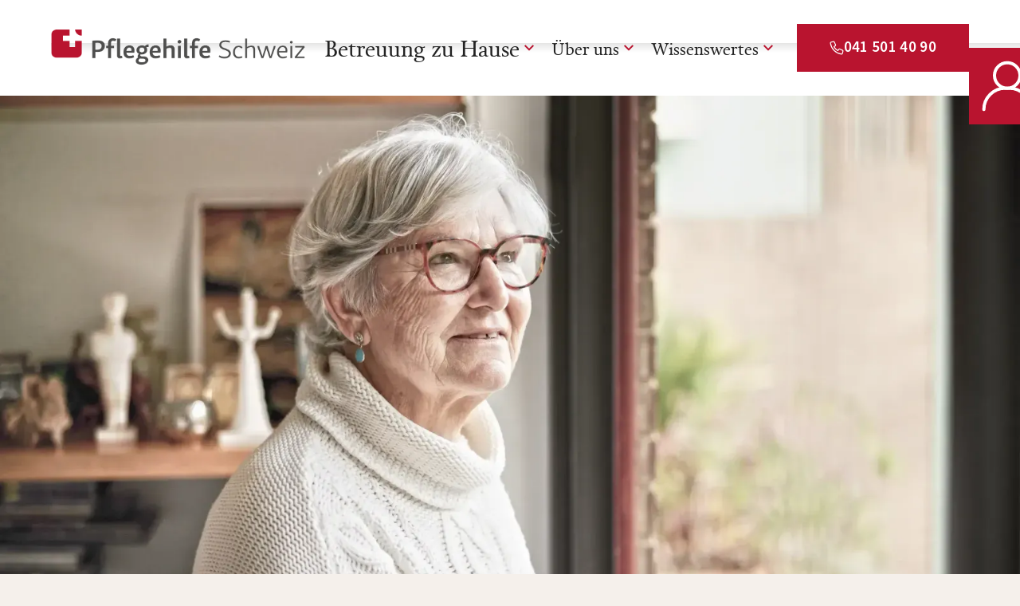

--- FILE ---
content_type: text/html
request_url: https://www.pflegehilfe.ch/betreuung-zu-hause/finanzierung/finanzielle-unterstutzung
body_size: 26615
content:
<!DOCTYPE html><!-- This site was created in Webflow. https://webflow.com --><!-- Last Published: Thu Jan 08 2026 04:53:04 GMT+0000 (Coordinated Universal Time) --><html data-wf-domain="www.pflegehilfe.ch" data-wf-page="659eb79a2d141ed331c1f7ef" data-wf-site="651e899c018b239d34a241c3" lang="de-CH"><head><meta charset="utf-8"/><title>Kostenbeteiligung Pflegeheim  | Pflegehilfe Schweiz</title><meta content="Ähnlich der Kostenbeteiligung im Pflegeheime haben auch bei der Betreuung zu Hause alle Menschen Anrecht auf Finanzielle Unterstützung." name="description"/><meta content="Kostenbeteiligung Pflegeheim  | Pflegehilfe Schweiz" property="og:title"/><meta content="Ähnlich der Kostenbeteiligung im Pflegeheime haben auch bei der Betreuung zu Hause alle Menschen Anrecht auf Finanzielle Unterstützung." property="og:description"/><meta content="https://cdn.prod.website-files.com/651e899c018b239d34a241c3/65d8abc9bc9435efd7f3b806_Pflegehilfe_Visual_14.jpg" property="og:image"/><meta content="Kostenbeteiligung Pflegeheim  | Pflegehilfe Schweiz" property="twitter:title"/><meta content="Ähnlich der Kostenbeteiligung im Pflegeheime haben auch bei der Betreuung zu Hause alle Menschen Anrecht auf Finanzielle Unterstützung." property="twitter:description"/><meta content="https://cdn.prod.website-files.com/651e899c018b239d34a241c3/65d8abc9bc9435efd7f3b806_Pflegehilfe_Visual_14.jpg" property="twitter:image"/><meta property="og:type" content="website"/><meta content="summary_large_image" name="twitter:card"/><meta content="width=device-width, initial-scale=1" name="viewport"/><meta content="CelXLo-lHvIfETseACSBteAtvuKhWYCfVlKK34yrUIA" name="google-site-verification"/><meta content="Webflow" name="generator"/><link href="https://cdn.prod.website-files.com/651e899c018b239d34a241c3/css/pflegehilfe.webflow.shared.931f277c6.min.css" rel="stylesheet" type="text/css" integrity="sha384-kx8nfGvCaU7HGAuoJoG31SDF3ucBYT+SUTlFeoPx9XTZ8rtRVL4XnVXE/D1l8yeV" crossorigin="anonymous"/><link href="https://cdn.prod.website-files.com/651e899c018b239d34a241c3/css/pflegehilfe.webflow.659eb79a2d141ed331c1f7ef-f0567939c.min.css" rel="stylesheet" type="text/css" integrity="sha384-8zF6fe2g4TUcI+gxFquDeuDETM+cGSjvHR9OwZ+5A4G/8B76yC9HAV3kAy1jM/SJ" crossorigin="anonymous"/><script type="text/javascript">!function(o,c){var n=c.documentElement,t=" w-mod-";n.className+=t+"js",("ontouchstart"in o||o.DocumentTouch&&c instanceof DocumentTouch)&&(n.className+=t+"touch")}(window,document);</script><link href="https://cdn.prod.website-files.com/651e899c018b239d34a241c3/65201045e7b34681caa42c19_favicon.png" rel="shortcut icon" type="image/x-icon"/><link href="https://cdn.prod.website-files.com/651e899c018b239d34a241c3/65201049e59eaee2ee2c0747_webclip.png" rel="apple-touch-icon"/><link href="https://www.pflegehilfe.ch/betreuung-zu-hause/finanzierung/finanzielle-unterstutzung" rel="canonical"/><!-- Google Tag Manager -->
<script>(function(w,d,s,l,i){w[l]=w[l]||[];w[l].push({'gtm.start':new Date().getTime(),event:'gtm.js'});var f=d.getElementsByTagName(s)[0],j=d.createElement(s);j.async=true;j.src="https://gts.pflegehilfe.ch/gtm.js?"+i;f.parentNode.insertBefore(j,f);})(window,document,'script','dataLayer','id=GTM-T46F46SC');</script>
<!-- End Google Tag Manager -->

<style type="text/css">
 a#CybotCookiebotDialogPoweredbyCybot,
 div#CybotCookiebotDialogPoweredByText {
 display: none;
 }

#CookiebotWidget .CookiebotWidget-body .CookiebotWidget-main-logo {
 display: none; 
 }
</style>
</head><body><div class="page-wrapper"><div class="global-styles w-embed"><style>

* {
  -webkit-font-smoothing: antialiased;
  -moz-osx-font-smoothing: grayscale;
  -o-font-smoothing: antialiased;
}

/* Focus state style for keyboard navigation for the focusable elements */
*[tabindex]:focus-visible,
  input[type="file"]:focus-visible {
   outline: 0.125rem solid #4d65ff;
   outline-offset: 0.125rem;
}

/* Get rid of top margin on first element in any rich text element */
.w-richtext > :not(div):first-child, .w-richtext > div:first-child > :first-child {
  margin-top: 0 !important;
}

/* Get rid of bottom margin on last element in any rich text element */
.w-richtext>:last-child, .w-richtext ol li:last-child, .w-richtext ul li:last-child {
	margin-bottom: 0 !important;
}

/* Prevent all click and hover interaction with an element */
.pointer-events-off {
	pointer-events: none;
}

/* Enables all click and hover interaction with an element */
.pointer-events-on {
  pointer-events: auto;
}

/* Create a class of .div-square which maintains a 1:1 dimension of a div */
.div-square::after {
	content: "";
	display: block;
	padding-bottom: 100%;
}

/* Make sure containers never lose their center alignment */
.container-medium,.container-small, .container-large {
	margin-right: auto !important;
  margin-left: auto !important;
}

/* 
Make the following elements inherit typography styles from the parent and not have hardcoded values. 
Important: You will not be able to style for example "All Links" in Designer with this CSS applied.
Uncomment this CSS to use it in the project. Leave this message for future hand-off.
*/
/*
a,
.w-input,
.w-select,
.w-tab-link,
.w-nav-link,
.w-dropdown-btn,
.w-dropdown-toggle,
.w-dropdown-link {
  color: inherit;
  text-decoration: inherit;
  font-size: inherit;
}
*/

/* Apply "..." after 4 lines of text */
.text-style-4lines {
	display: -webkit-box;
	overflow: hidden;
	-webkit-line-clamp: 4;
	-webkit-box-orient: vertical;
}

/* Apply "..." after 3 lines of text */
.text-style-3lines {
	display: -webkit-box;
	overflow: hidden;
	-webkit-line-clamp: 3;
	-webkit-box-orient: vertical;
}

/* Apply "..." after 2 lines of text */
.text-style-2lines {
	display: -webkit-box;
	overflow: hidden;
	-webkit-line-clamp: 2;
	-webkit-box-orient: vertical;
}

/* Adds inline flex display */
.display-inlineflex {
  display: inline-flex;
}

/* These classes are never overwritten */
.hide {
  display: none !important;
}

@media screen and (max-width: 991px) {
    .hide, .hide-tablet {
        display: none !important;
    }
}
  @media screen and (max-width: 767px) {
    .hide-mobile-landscape{
      display: none !important;
    }
}
  @media screen and (max-width: 479px) {
    .hide-mobile{
      display: none !important;
    }
}
 
.margin-0 {
  margin: 0rem !important;
}
  
.padding-0 {
  padding: 0rem !important;
}

.spacing-clean {
padding: 0rem !important;
margin: 0rem !important;
}

.margin-top {
  margin-right: 0rem !important;
  margin-bottom: 0rem !important;
  margin-left: 0rem !important;
}

.padding-top {
  padding-right: 0rem !important;
  padding-bottom: 0rem !important;
  padding-left: 0rem !important;
}
  
.margin-right {
  margin-top: 0rem !important;
  margin-bottom: 0rem !important;
  margin-left: 0rem !important;
}

.padding-right {
  padding-top: 0rem !important;
  padding-bottom: 0rem !important;
  padding-left: 0rem !important;
}

.margin-bottom {
  margin-top: 0rem !important;
  margin-right: 0rem !important;
  margin-left: 0rem !important;
}

.padding-bottom {
  padding-top: 0rem !important;
  padding-right: 0rem !important;
  padding-left: 0rem !important;
}

.margin-left {
  margin-top: 0rem !important;
  margin-right: 0rem !important;
  margin-bottom: 0rem !important;
}
  
.padding-left {
  padding-top: 0rem !important;
  padding-right: 0rem !important;
  padding-bottom: 0rem !important;
}
  
.margin-horizontal {
  margin-top: 0rem !important;
  margin-bottom: 0rem !important;
}

.padding-horizontal {
  padding-top: 0rem !important;
  padding-bottom: 0rem !important;
}

.margin-vertical {
  margin-right: 0rem !important;
  margin-left: 0rem !important;
}
  
.padding-vertical {
  padding-right: 0rem !important;
  padding-left: 0rem !important;
}

/* Apply "..." at 100% width */
.truncate-width { 
		width: 100%; 
    white-space: nowrap; 
    overflow: hidden; 
    text-overflow: ellipsis; 
}
/* Removes native scrollbar */
.no-scrollbar {
    -ms-overflow-style: none;
    overflow: -moz-scrollbars-none; 
}

.no-scrollbar::-webkit-scrollbar {
    display: none;
}


/*** Start Custom Codes Uebersax Samuel ***/


/* Adding Text Wrap Balance */
h1, h2, h3, h4, h5, h6 {
  text-wrap: balance;
}

.text-wrap-balance {
 text-wrap: balance;
}

/* Text Links hover styles */
.text-style-link:hover,
.text-rich-text a:hover,
.text-rich-magazin a:hover {
    text-decoration-color: var(--color--text) !important;
}

/* Radio Buttons Hover State */
.form-radio:hover .form-radio-icon {
border-color: var(--color--links-hover); }


/* Button Animations */
.button.is-icon.is-phone:hover .icon-embed-custom {
		transform: rotate(12deg);
    transition-duration: 300ms;
 }
    
 .button.is-icon.is-arrow:hover .icon-embed-custom-arrow {
		transform: translate(6px);
    transition-duration: 300ms;
 }
 

 
/* Teaser Hover Animationen Desktop */

@media (min-width: 992px) {
[teaser="animation"]:hover .button-hidden {
    opacity: 1;
    transition: opacity 1s linear;
}


[teaser="animation"]:hover .teaser_image {
    transform: scale(1.02);
}

[teaser="animation"]:hover .teaser-main_text {
    margin-top: -3rem;
}

[teaser="animation"]:hover .teaser-related_text-wrapper {
    margin-top: -0.75rem;
    margin-bottom: 0.75rem;
}

[teaser="animation"]:hover .teaser-big_text-wrapper {
    padding-top: 3rem;
    padding-bottom: 7rem;
}

[teaser="animation"]:hover .teaser-topics_text-wrapper {
    padding-top: 2rem;
    padding-bottom: 4rem;
}

[teaser="animation"]:hover .artikel-card_text-wrapper {
    padding-top: 1.5rem;
    padding-bottom: 4.5rem;
}

}

/* Teaser Hover Animationen Desktop 1280px PLUS */
@media (min-width: 1280px) {
[teaser="animation"]:hover .teaser-big_text-wrapper {
    padding-top: 5rem;
    padding-bottom: 9rem;
}

[teaser="animation"]:hover .teaser-related_text-wrapper {
    margin-top: -1rem;
    margin-bottom: 1rem;
}

}

/* Rich Text CTA Styles overwrite */
.text-rich-magazin #cta a:hover {
    color: currentColor !important;
    text-decoration: none !important;
}

.text-rich-magazin #cta .button:hover {
    color: var(--color--text-white) !important;
    text-decoration: none !important;
}

.text-rich-magazin #cta h2, 
.text-rich-magazin #cta h3, 
.text-rich-magazin #cta h4, 
.text-rich-magazin #cta p {
    margin: 0rem !important;
}


/* Remove grey background on mobile when links get clicked */
a {
-webkit-tap-highlight-color: rgba(0,0,0,0);
-webkit-tap-highlight-color: transparent; /* For some Androids */
}


</style></div><div data-animation="default" class="nav_component w-nav" data-easing2="ease" fs-scrolldisable-element="smart-nav" data-easing="ease" data-collapse="medium" data-w-id="a71ebd19-1c71-f5a3-2d73-2e3709df44f2" role="banner" data-duration="400" id="navbar" data-doc-height="1"><div class="navbar_code-embed w-embed w-script"><script>
  var Webflow = Webflow || [];
  Webflow.push(function () {
    $(document).ready(function() {
      $('.nav_title-dropdown-wrapper').on('click', function () {
        $(this).closest(".navbar_menu-dropdown").trigger("w-close");
      });

      $('.nav_subtitle-dropdown-wrapper').on('click', function (event) {
        // Elements
        const $this = $(this); // Save $this scope
        const $trigger = $this
          .closest(".navbar_menu-dropdown")
          .find(".w-dropdown-toggle");

        // Trigger
        $this.closest(".navbar_submenu-dropdown").trigger("w-close"); // Close submenu

        // Timeout
        setTimeout(() => {
          $trigger.trigger("tap") // Re-open parent menu
        }, 1);
      });
    });
  });
</script>

<!-- Close Menu Desktop on Scroll -->
<script>
  var Webflow = Webflow || [];
  Webflow.push(function () {
    $(document).ready(function() {
      $(window).scroll(function () {
        // Check screen width
        if ($(window).width() > 991) {
          // Close dropdowns with the class menu_dropdown-toggle
          $(".navbar_menu-dropdown").trigger("w-close");
        }
      });
    });
  });
 </script></div><div class="navbar_container"><a href="/" class="navbar_logo-link w-nav-brand"><img src="https://cdn.prod.website-files.com/651e899c018b239d34a241c3/65a690b5f0dc7a70bb7a3dd6_pflegehilfe-logo-full-dark.png" loading="lazy" sizes="(max-width: 479px) 98vw, (max-width: 767px) 99vw, (max-width: 930px) 100vw, 930px, (max-width: 479px) 96vw, 230.3125px" srcset="https://cdn.prod.website-files.com/651e899c018b239d34a241c3/65a690b5f0dc7a70bb7a3dd6_pflegehilfe-logo-full-dark-p-500.png 500w, https://cdn.prod.website-files.com/651e899c018b239d34a241c3/65a690b5f0dc7a70bb7a3dd6_pflegehilfe-logo-full-dark.png 930w" alt="Pflegehilfe Schweiz Logo" class="navbar_logo"/></a><nav role="navigation" class="navbar_menu w-nav-menu"><div class="navbar_menu-left"><div data-hover="false" data-delay="300" data-w-id="a71ebd19-1c71-f5a3-2d73-2e3709df44f9" class="navbar_menu-dropdown is-desktop-first w-dropdown"><div class="navbar_dropdown-toggle is-first w-dropdown-toggle"><div>Betreuung zu Hause</div><div class="dropdown-chevron w-embed"><svg xmlns="http://www.w3.org/2000/svg" width="100%" height="100%" viewBox="0 0 24 24" fill="none" preserveAspectRatio="xMidYMid meet" aria-hidden="true" role="img">
<path d="M7.415 8.20996L12 12.795L16.585 8.20996L18 9.62496L12 15.625L6 9.62496L7.415 8.20996Z" fill="currentColor"/>
</svg></div></div><nav class="navbar_dropdown-list w-dropdown-list"><div class="navbar_container"><div class="navbar_dropdown-content"><div class="navbar_dropdown-content-left"><div class="navbar_dropdown-link-list"><h4 class="label-serif-big">Ihre Situation</h4><div id="w-node-a71ebd19-1c71-f5a3-2d73-2e3709df4505-09df44f2" class="spacer-xxsmall"></div><a id="w-node-a71ebd19-1c71-f5a3-2d73-2e3709df4506-09df44f2" href="/betreuung-zu-hause/situation/sicherheit-im-alter-schaffen" class="nav_link-submenu">Sicherheit im Alter schaffen</a><a id="w-node-a71ebd19-1c71-f5a3-2d73-2e3709df4508-09df44f2" href="/betreuung-zu-hause/situation/angehoerige-entlasten" class="nav_link-submenu">Angehörige entlasten</a><a id="w-node-a71ebd19-1c71-f5a3-2d73-2e3709df450e-09df44f2" href="/betreuung-zu-hause/situation/krankheit-und-lebensqualitat" class="nav_link-submenu">Krankheit und Lebensqualität</a><div class="navbar_dropdown-link-list is-desktop-wrapper"><a id="w-node-_7c7911d5-2abe-3500-632a-77eb2114b176-09df44f2" href="/betreuung-zu-hause/situation/betreuung-bei-demenz" class="nav_link-submenu">Betreuung bei Demenz</a><a id="w-node-_7c7911d5-2abe-3500-632a-77eb2114b178-09df44f2" href="/betreuung-zu-hause/situation/betreuung-bei-alzheimer" class="nav_link-submenu">Betreuung bei Alzheimer</a><a id="w-node-_7c7911d5-2abe-3500-632a-77eb2114b17a-09df44f2" href="/betreuung-zu-hause/situation/betreuung-bei-parkinson" class="nav_link-submenu">Betreuung bei Parkinson</a><a id="w-node-_7c7911d5-2abe-3500-632a-77eb2114b17c-09df44f2" href="/betreuung-zu-hause/situation/palliativcare" class="nav_link-submenu">Palliativcare</a></div><a id="w-node-a71ebd19-1c71-f5a3-2d73-2e3709df450a-09df44f2" href="/betreuung-zu-hause/situation/die-alternative-zum-pflegeheim" class="nav_link-submenu">Die Alternative zum Pflegeheim</a><a id="w-node-a71ebd19-1c71-f5a3-2d73-2e3709df450c-09df44f2" href="/betreuung-zu-hause/situation/rueckkehr-aus-reha-oder-spital" class="nav_link-submenu">Rückkehr aus Reha oder Spital</a></div><div class="navbar_divider-white"></div></div><div class="navbar_dropdown-content-left"><div class="navbar_dropdown-link-list"><h4 class="label-serif-big">So funktionierts</h4><div id="w-node-a71ebd19-1c71-f5a3-2d73-2e3709df4515-09df44f2" class="spacer-xxsmall"></div><a id="w-node-a71ebd19-1c71-f5a3-2d73-2e3709df4516-09df44f2" href="/betreuung-zu-hause/so-funktionierts/was-ist-betreuung-zu-hause" class="nav_link-submenu">Was ist Betreuung zu Hause?</a><a id="w-node-a71ebd19-1c71-f5a3-2d73-2e3709df4518-09df44f2" href="/betreuung-zu-hause/so-funktionierts/24-stunden-betreuung-zu-hause" class="nav_link-submenu">24-Stunden-Betreuung</a><a id="w-node-a71ebd19-1c71-f5a3-2d73-2e3709df451a-09df44f2" href="/betreuung-zu-hause/so-funktionierts/kundenstimmen" class="nav_link-submenu">Kundenstimmen</a><a id="w-node-a71ebd19-1c71-f5a3-2d73-2e3709df451c-09df44f2" href="/betreuung-zu-hause/so-funktionierts/unsere-philosophie" class="nav_link-submenu">Unsere Philosophie</a><a id="w-node-a71ebd19-1c71-f5a3-2d73-2e3709df451e-09df44f2" href="/betreuung-zu-hause/so-funktionierts/unsere-betreuungspersonen" class="nav_link-submenu">Unsere Betreuungspersonen</a><a id="w-node-f7380635-c103-c649-17f0-88a0face9fb5-09df44f2" href="/betreuung-zu-hause/so-funktionierts/pflegehilfe-smart-health" class="nav_link-submenu">Pflegehilfe Smart Health</a></div><div class="navbar_divider-white"></div></div><div class="navbar_dropdown-content-left is-last"><div class="navbar_dropdown-link-list"><h4 class="label-serif-big">Finanzierung</h4><div id="w-node-a71ebd19-1c71-f5a3-2d73-2e3709df4525-09df44f2" class="spacer-xxsmall"></div><a id="w-node-a71ebd19-1c71-f5a3-2d73-2e3709df4526-09df44f2" href="/betreuung-zu-hause/finanzierung/preise" class="nav_link-submenu">Preise</a><a id="w-node-a71ebd19-1c71-f5a3-2d73-2e3709df4528-09df44f2" href="/betreuung-zu-hause/finanzierung/kostenvergleich-pflegeheim" class="nav_link-submenu">Kostenvergleich Pflegeheim</a><a id="w-node-a71ebd19-1c71-f5a3-2d73-2e3709df452a-09df44f2" href="/betreuung-zu-hause/finanzierung/finanzielle-unterstutzung" aria-current="page" class="nav_link-submenu w--current">Finanzielle Unterstützung</a><a id="w-node-_13f91dcf-147b-5c44-7426-ac71c07ca1ec-09df44f2" href="/betreuung-zu-hause/finanzierung/pflegehilfe-spitex" class="nav_link-submenu">Pflegehilfe Spitex</a></div></div></div></div><div class="navbar_shadow-desktop"></div></nav></div><div class="navbar_menu-mobile-dropdowns"><div class="nav_title-dropdown-wrapper padding-05"><h4 class="label-serif-big nav-label-mobile">Betreuung zu Hause</h4></div><div class="navbar_divider-white is-horizontal"></div><div class="navbar_menu-dropdown-wrapper"><div data-hover="false" data-delay="300" data-w-id="a71ebd19-1c71-f5a3-2d73-2e3709df452e" class="navbar_menu-dropdown w-dropdown"><div class="navbar_dropdown-toggle is-mobile w-dropdown-toggle"><div>Ihre Situation</div><div class="dropdown-chevron w-embed"><svg xmlns="http://www.w3.org/2000/svg" width="100%" height="100%" viewBox="0 0 24 24" fill="none" preserveAspectRatio="xMidYMid meet" aria-hidden="true" role="img">
<path d="M7.415 8.20996L12 12.795L16.585 8.20996L18 9.62496L12 15.625L6 9.62496L7.415 8.20996Z" fill="currentColor"/>
</svg></div></div><nav class="navbar_dropdown-list w-dropdown-list"><div class="navbar_container"><div class="navbar_dropdown-content"><div class="navbar_dropdown-content-left"><div class="navbar_dropdown-link-list"><button id="" class="nav_title-dropdown-wrapper"><div class="dropdown-chevron is-submenu w-embed"><svg width=" 100%" height=" 100%" viewBox="0 0 19 19" fill="none" xmlns="http://www.w3.org/2000/svg">
<path d="M12.3698 5.87021L8.73996 9.5L12.3698 13.1298L11.2495 14.25L6.49954 9.5L11.2495 4.75L12.3698 5.87021Z" fill="currentColor"/>
</svg></div><h4 class="label-serif-big nav-label-mobile">Ihre Situation</h4></button><div id="w-node-a71ebd19-1c71-f5a3-2d73-2e3709df453c-09df44f2" class="navbar_divider-white is-horizontal"></div><div id="w-node-a71ebd19-1c71-f5a3-2d73-2e3709df453d-09df44f2" class="spacer-xxsmall"></div><a id="w-node-a71ebd19-1c71-f5a3-2d73-2e3709df453e-09df44f2" href="/betreuung-zu-hause/situation/sicherheit-im-alter-schaffen" class="nav_link-submenu">Sicherheit im Alter schaffen</a><a id="w-node-a71ebd19-1c71-f5a3-2d73-2e3709df4540-09df44f2" href="/betreuung-zu-hause/situation/angehoerige-entlasten" class="nav_link-submenu">Angehörige entlasten</a><div data-hover="false" data-delay="300" data-w-id="bcfaf478-2b33-6e3f-880e-1d8013e59647" class="navbar_submenu-dropdown w-dropdown"><div id="nav_about" class="navbar_dropdown-toggle is-mobile is-submenu w-dropdown-toggle"><div>Krankheit und Lebensqualität</div><div class="dropdown-chevron is-sebmenu w-embed"><svg xmlns="http://www.w3.org/2000/svg" width="100%" height="100%" viewBox="0 0 24 24" fill="none" preserveAspectRatio="xMidYMid meet" aria-hidden="true" role="img">
<path d="M7.415 8.20996L12 12.795L16.585 8.20996L18 9.62496L12 15.625L6 9.62496L7.415 8.20996Z" fill="currentColor"/>
</svg></div></div><nav class="navbar_dropdown-list w-dropdown-list"><div class="navbar_container"><div class="navbar_dropdown-content"><div class="navbar_dropdown-content-left"><div class="navbar_dropdown-link-list"><button id="" class="nav_subtitle-dropdown-wrapper"><div class="dropdown-chevron is-submenu w-embed"><svg width=" 100%" height=" 100%" viewBox="0 0 19 19" fill="none" xmlns="http://www.w3.org/2000/svg">
<path d="M12.3698 5.87021L8.73996 9.5L12.3698 13.1298L11.2495 14.25L6.49954 9.5L11.2495 4.75L12.3698 5.87021Z" fill="currentColor"/>
</svg></div><h4 class="label-serif-big nav-label-mobile">Krankheit und Lebensqualität</h4></button><div id="w-node-_35688ebb-ac85-db66-5fa6-ae1c789bc5c6-09df44f2" class="navbar_divider-white is-horizontal"></div><div id="w-node-_35688ebb-ac85-db66-5fa6-ae1c789bc5c7-09df44f2" class="spacer-xxsmall"></div><a href="/betreuung-zu-hause/situation/krankheit-und-lebensqualitat" class="nav_link-submenu">Krankheit und Lebensqualität</a><a id="w-node-_35688ebb-ac85-db66-5fa6-ae1c789bc5c8-09df44f2" href="/betreuung-zu-hause/situation/betreuung-bei-demenz" class="nav_link-submenu">Betreuung bei Demenz</a><a id="w-node-_35688ebb-ac85-db66-5fa6-ae1c789bc5ca-09df44f2" href="/betreuung-zu-hause/situation/betreuung-bei-alzheimer" class="nav_link-submenu">Betreuung bei Alzheimer</a><a id="w-node-_35688ebb-ac85-db66-5fa6-ae1c789bc5cc-09df44f2" href="/betreuung-zu-hause/situation/betreuung-bei-parkinson" class="nav_link-submenu">Betreuung bei Parkinson</a><a id="w-node-_35688ebb-ac85-db66-5fa6-ae1c789bc5ce-09df44f2" href="/betreuung-zu-hause/situation/palliativcare" class="nav_link-submenu">Palliativcare</a></div><div class="navbar_divider-white"></div></div></div></div></nav></div><a id="w-node-a71ebd19-1c71-f5a3-2d73-2e3709df4544-09df44f2" href="/betreuung-zu-hause/situation/die-alternative-zum-pflegeheim" class="nav_link-submenu">Die Alternative zum Pflegeheim</a><a id="w-node-a71ebd19-1c71-f5a3-2d73-2e3709df4546-09df44f2" href="/betreuung-zu-hause/situation/rueckkehr-aus-reha-oder-spital" class="nav_link-submenu">Rückkehr aus Reha oder Spital</a></div></div></div></div></nav></div><div data-hover="false" data-delay="300" data-w-id="c088582d-d053-fca6-11a7-fb2245f6b9c5" class="navbar_menu-dropdown w-dropdown"><div class="navbar_dropdown-toggle w-dropdown-toggle"><div>So funktionierts</div><div class="dropdown-chevron w-embed"><svg xmlns="http://www.w3.org/2000/svg" width="100%" height="100%" viewBox="0 0 24 24" fill="none" preserveAspectRatio="xMidYMid meet" aria-hidden="true" role="img">
<path d="M7.415 8.20996L12 12.795L16.585 8.20996L18 9.62496L12 15.625L6 9.62496L7.415 8.20996Z" fill="currentColor"/>
</svg></div></div><nav class="navbar_dropdown-list w-dropdown-list"><div class="navbar_container"><div class="navbar_dropdown-content"><div class="navbar_dropdown-content-left"><div class="navbar_dropdown-link-list"><button id="nav_about-close" class="nav_title-dropdown-wrapper"><div class="dropdown-chevron is-submenu w-embed"><svg width=" 100%" height=" 100%" viewBox="0 0 19 19" fill="none" xmlns="http://www.w3.org/2000/svg">
<path d="M12.3698 5.87021L8.73996 9.5L12.3698 13.1298L11.2495 14.25L6.49954 9.5L11.2495 4.75L12.3698 5.87021Z" fill="currentColor"/>
</svg></div><h4 class="label-serif-big nav-label-mobile">So funktionierts</h4></button><div id="w-node-c088582d-d053-fca6-11a7-fb2245f6b9d3-09df44f2" class="navbar_divider-white is-horizontal"></div><div id="w-node-c088582d-d053-fca6-11a7-fb2245f6b9d4-09df44f2" class="spacer-xxsmall"></div><a id="w-node-c088582d-d053-fca6-11a7-fb2245f6b9d5-09df44f2" href="/betreuung-zu-hause/so-funktionierts/was-ist-betreuung-zu-hause" class="nav_link-submenu">Was ist Betreuung zu Hause?</a><a id="w-node-c088582d-d053-fca6-11a7-fb2245f6b9d7-09df44f2" href="/betreuung-zu-hause/so-funktionierts/24-stunden-betreuung-zu-hause" class="nav_link-submenu">24-Stunden-Betreuung</a><a id="w-node-c088582d-d053-fca6-11a7-fb2245f6b9d9-09df44f2" href="/betreuung-zu-hause/so-funktionierts/kundenstimmen" class="nav_link-submenu">Kundenstimmen</a><a id="w-node-c088582d-d053-fca6-11a7-fb2245f6b9db-09df44f2" href="/betreuung-zu-hause/so-funktionierts/unsere-philosophie" class="nav_link-submenu">Unsere Philosophie</a><a id="w-node-c088582d-d053-fca6-11a7-fb2245f6b9dd-09df44f2" href="/betreuung-zu-hause/so-funktionierts/unsere-betreuungspersonen" class="nav_link-submenu">Unsere Betreuungspersonen</a><a id="w-node-fe44ca6a-4fd6-3fa4-b35c-642b8ecef75e-09df44f2" href="/betreuung-zu-hause/so-funktionierts/pflegehilfe-smart-health" class="nav_link-submenu">Pflegehilfe Smart Health</a></div></div></div></div></nav></div><div data-hover="false" data-delay="300" data-w-id="ecb37f6b-0ec1-5fe7-88da-abba12d05615" class="navbar_menu-dropdown w-dropdown"><div class="navbar_dropdown-toggle w-dropdown-toggle"><div>Finanzierung</div><div class="dropdown-chevron w-embed"><svg xmlns="http://www.w3.org/2000/svg" width="100%" height="100%" viewBox="0 0 24 24" fill="none" preserveAspectRatio="xMidYMid meet" aria-hidden="true" role="img">
<path d="M7.415 8.20996L12 12.795L16.585 8.20996L18 9.62496L12 15.625L6 9.62496L7.415 8.20996Z" fill="currentColor"/>
</svg></div></div><nav class="navbar_dropdown-list w-dropdown-list"><div class="navbar_container"><div class="navbar_dropdown-content"><div class="navbar_dropdown-content-left"><div class="navbar_dropdown-link-list"><button id="" class="nav_title-dropdown-wrapper"><div class="dropdown-chevron is-submenu w-embed"><svg width=" 100%" height=" 100%" viewBox="0 0 19 19" fill="none" xmlns="http://www.w3.org/2000/svg">
<path d="M12.3698 5.87021L8.73996 9.5L12.3698 13.1298L11.2495 14.25L6.49954 9.5L11.2495 4.75L12.3698 5.87021Z" fill="currentColor"/>
</svg></div><h4 class="label-serif-big nav-label-mobile">Finanzierung </h4></button><div id="w-node-ecb37f6b-0ec1-5fe7-88da-abba12d05623-09df44f2" class="navbar_divider-white is-horizontal"></div><div id="w-node-ecb37f6b-0ec1-5fe7-88da-abba12d05624-09df44f2" class="spacer-xxsmall"></div><a id="w-node-ecb37f6b-0ec1-5fe7-88da-abba12d05625-09df44f2" href="/betreuung-zu-hause/finanzierung/preise" class="nav_link-submenu">Preise</a><a id="w-node-ecb37f6b-0ec1-5fe7-88da-abba12d05627-09df44f2" href="/betreuung-zu-hause/finanzierung/kostenvergleich-pflegeheim" class="nav_link-submenu">Kostenvergleich Pflegeheim</a><a id="w-node-ecb37f6b-0ec1-5fe7-88da-abba12d05629-09df44f2" href="/betreuung-zu-hause/finanzierung/finanzielle-unterstutzung" aria-current="page" class="nav_link-submenu w--current">Finanzielle Unterstützung</a><a id="w-node-_7f0a998d-d6e8-0302-e43b-580545690987-09df44f2" href="/betreuung-zu-hause/finanzierung/pflegehilfe-spitex" class="nav_link-submenu">Pflegehilfe Spitex</a></div></div></div></div></nav></div></div><div class="navbar_divider-white is-horizontal"></div></div><div class="navbar_menu-dropdown-wrapper"><div data-hover="false" data-delay="300" data-w-id="99af9a6c-95c7-84c0-98c1-40bf1f44e5a0" class="navbar_menu-dropdown w-dropdown"><div class="navbar_dropdown-toggle w-dropdown-toggle"><div>Über uns</div><div class="dropdown-chevron w-embed"><svg xmlns="http://www.w3.org/2000/svg" width="100%" height="100%" viewBox="0 0 24 24" fill="none" preserveAspectRatio="xMidYMid meet" aria-hidden="true" role="img">
<path d="M7.415 8.20996L12 12.795L16.585 8.20996L18 9.62496L12 15.625L6 9.62496L7.415 8.20996Z" fill="currentColor"/>
</svg></div></div><nav class="navbar_dropdown-list w-dropdown-list"><div class="navbar_container"><div class="navbar_dropdown-content"><div class="navbar_dropdown-content-left"><div class="navbar_dropdown-link-list"><div class="nav_title-dropdown-wrapper"><div class="dropdown-chevron is-submenu w-embed"><svg width=" 100%" height=" 100%" viewBox="0 0 19 19" fill="none" xmlns="http://www.w3.org/2000/svg">
<path d="M12.3698 5.87021L8.73996 9.5L12.3698 13.1298L11.2495 14.25L6.49954 9.5L11.2495 4.75L12.3698 5.87021Z" fill="currentColor"/>
</svg></div><h4 class="label-serif-big nav-label-mobile">Über uns</h4></div><div id="w-node-_99af9a6c-95c7-84c0-98c1-40bf1f44e5ae-09df44f2" class="navbar_divider-white is-horizontal"></div><div id="w-node-_99af9a6c-95c7-84c0-98c1-40bf1f44e5af-09df44f2" class="spacer-xxsmall"></div><a id="w-node-_99af9a6c-95c7-84c0-98c1-40bf1f44e5b0-09df44f2" href="/ueber-uns/unser-versprechen" class="nav_link-submenu">Unser Versprechen</a><a id="w-node-_99af9a6c-95c7-84c0-98c1-40bf1f44e5b4-09df44f2" href="/ueber-uns/team" class="nav_link-submenu">Team</a><a id="w-node-_99af9a6c-95c7-84c0-98c1-40bf1f44e5b6-09df44f2" href="/ueber-uns/bewerben" class="nav_link-submenu">Bewerben</a><a id="w-node-_99af9a6c-95c7-84c0-98c1-40bf1f44e5b8-09df44f2" href="/ueber-uns/kontakt" class="nav_link-submenu">Kontakt</a></div><div class="navbar_divider-white"></div></div><div id="w-node-_99af9a6c-95c7-84c0-98c1-40bf1f44e5bb-09df44f2" class="navbar_dropdown-content-magazin"><div class="navbar_dropdown-content-wrapper z-index-1"><div id="w-node-baa762ea-5560-70db-e734-9ba017661443-09df44f2" class="navbar_blog-list-wrapper"><div class="navbar_blog-list"><div id="w-node-d605efca-11df-596f-8065-e1fd5c8efca2-09df44f2" class="nav_artikel-list"><a teaser="animation" href="/ueber-uns/unser-versprechen" class="teaser-topics_item w-inline-block"><div class="teaser-topics_image-wrapper"><img src="https://cdn.prod.website-files.com/651e899c018b239d34a241c3/65a3be8073352e86a313a7f6_240109_022_hdr.webp" loading="lazy" alt="" sizes="100vw" srcset="https://cdn.prod.website-files.com/651e899c018b239d34a241c3/65a3be8073352e86a313a7f6_240109_022_hdr-p-500.webp 500w, https://cdn.prod.website-files.com/651e899c018b239d34a241c3/65a3be8073352e86a313a7f6_240109_022_hdr-p-800.webp 800w, https://cdn.prod.website-files.com/651e899c018b239d34a241c3/65a3be8073352e86a313a7f6_240109_022_hdr-p-1080.webp 1080w, https://cdn.prod.website-files.com/651e899c018b239d34a241c3/65a3be8073352e86a313a7f6_240109_022_hdr-p-1600.webp 1600w, https://cdn.prod.website-files.com/651e899c018b239d34a241c3/65a3be8073352e86a313a7f6_240109_022_hdr-p-2000.webp 2000w, https://cdn.prod.website-files.com/651e899c018b239d34a241c3/65a3be8073352e86a313a7f6_240109_022_hdr-p-2600.webp 2600w, https://cdn.prod.website-files.com/651e899c018b239d34a241c3/65a3be8073352e86a313a7f6_240109_022_hdr.webp 3000w" class="teaser_image"/></div><div class="teaser-topics_text-wrapper"><div class="teaser-topics_text"><h4 class="heading-5">Unser Versprechen</h4></div><div class="button-hidden"><div class="button is-icon is-arrow"><div>mehr erfahren</div><div class="icon-embed-custom-arrow w-embed"><svg xmlns="http://www.w3.org/2000/svg" width="100%" height="100%" viewBox="0 0 20 20" fill="none" preserveAspectRatio="xMidYMid meet" aria-hidden="true" role="img">
<path d="M7 14.3798L10.6298 10.75L7 7.12021L8.12021 6L12.8702 10.75L8.12021 15.5L7 14.3798Z" fill="currentColor"/>
</svg></div></div></div></div></a><a teaser="animation" href="/ueber-uns/team" class="teaser-topics_item w-inline-block"><div class="teaser-topics_image-wrapper"><img src="https://cdn.prod.website-files.com/651e899c018b239d34a241c3/65a3be81d78a496b274e51a7_240109_305_hdr.webp" loading="lazy" alt="" sizes="100vw" srcset="https://cdn.prod.website-files.com/651e899c018b239d34a241c3/65a3be81d78a496b274e51a7_240109_305_hdr-p-500.webp 500w, https://cdn.prod.website-files.com/651e899c018b239d34a241c3/65a3be81d78a496b274e51a7_240109_305_hdr-p-800.webp 800w, https://cdn.prod.website-files.com/651e899c018b239d34a241c3/65a3be81d78a496b274e51a7_240109_305_hdr-p-1080.webp 1080w, https://cdn.prod.website-files.com/651e899c018b239d34a241c3/65a3be81d78a496b274e51a7_240109_305_hdr-p-1600.webp 1600w, https://cdn.prod.website-files.com/651e899c018b239d34a241c3/65a3be81d78a496b274e51a7_240109_305_hdr-p-2000.webp 2000w, https://cdn.prod.website-files.com/651e899c018b239d34a241c3/65a3be81d78a496b274e51a7_240109_305_hdr-p-2600.webp 2600w, https://cdn.prod.website-files.com/651e899c018b239d34a241c3/65a3be81d78a496b274e51a7_240109_305_hdr.webp 3000w" class="teaser_image"/></div><div class="teaser-topics_text-wrapper"><div class="teaser-topics_text"><h4 class="heading-5">Team</h4></div><div class="button-hidden"><div class="button is-icon is-arrow"><div>mehr erfahren</div><div class="icon-embed-custom-arrow w-embed"><svg xmlns="http://www.w3.org/2000/svg" width="100%" height="100%" viewBox="0 0 20 20" fill="none" preserveAspectRatio="xMidYMid meet" aria-hidden="true" role="img">
<path d="M7 14.3798L10.6298 10.75L7 7.12021L8.12021 6L12.8702 10.75L8.12021 15.5L7 14.3798Z" fill="currentColor"/>
</svg></div></div></div></div></a></div></div></div></div></div></div></div><div class="navbar_shadow-desktop"></div></nav></div><div data-hover="false" data-delay="300" data-w-id="a71ebd19-1c71-f5a3-2d73-2e3709df454a" class="navbar_menu-dropdown w-dropdown"><div fs-mirrorclick-element="target" class="navbar_dropdown-toggle w-dropdown-toggle"><div>Wissenswertes</div><div class="dropdown-chevron w-embed"><svg xmlns="http://www.w3.org/2000/svg" width="100%" height="100%" viewBox="0 0 24 24" fill="none" preserveAspectRatio="xMidYMid meet" aria-hidden="true" role="img">
<path d="M7.415 8.20996L12 12.795L16.585 8.20996L18 9.62496L12 15.625L6 9.62496L7.415 8.20996Z" fill="currentColor"/>
</svg></div></div><nav class="navbar_dropdown-list w-dropdown-list"><div class="navbar_container"><div class="navbar_dropdown-content"><div class="navbar_dropdown-content-left"><div class="navbar_dropdown-link-list"><div class="nav_title-dropdown-wrapper"><div class="dropdown-chevron is-submenu w-embed"><svg width=" 100%" height=" 100%" viewBox="0 0 19 19" fill="none" xmlns="http://www.w3.org/2000/svg">
<path d="M12.3698 5.87021L8.73996 9.5L12.3698 13.1298L11.2495 14.25L6.49954 9.5L11.2495 4.75L12.3698 5.87021Z" fill="currentColor"/>
</svg></div><h4 class="label-serif-big nav-label-mobile">Wissenswertes</h4></div><div id="w-node-a71ebd19-1c71-f5a3-2d73-2e3709df4558-09df44f2" class="navbar_divider-white is-horizontal"></div><div id="w-node-a71ebd19-1c71-f5a3-2d73-2e3709df4559-09df44f2" class="spacer-xxsmall"></div><a id="w-node-a71ebd19-1c71-f5a3-2d73-2e3709df455a-09df44f2" href="/wissenswertes/magazin" class="nav_link-submenu">Magazin – Leben im Alter</a><a id="w-node-a71ebd19-1c71-f5a3-2d73-2e3709df455c-09df44f2" href="/wissenswertes/rechtliches" class="nav_link-submenu">Rechtliches</a><a id="w-node-a71ebd19-1c71-f5a3-2d73-2e3709df455e-09df44f2" href="/wissenswertes/haeufig-gestellte-fragen" class="nav_link-submenu">Häufige Fragen</a></div><div class="navbar_divider-white"></div></div><div id="w-node-a71ebd19-1c71-f5a3-2d73-2e3709df4561-09df44f2" class="navbar_dropdown-content-magazin"><div class="navbar_dropdown-content-wrapper z-index-1"><div id="w-node-d57cfa01-7abb-6e87-319b-b075514c13de-09df44f2" class="navbar_blog-list-wrapper"><div class="navbar_blog-list"><div id="w-node-d9f7c95d-d5f7-5db6-c539-31d24ffdb89c-09df44f2" class="nav_artikel-list"><a teaser="animation" href="/wissenswertes/magazin" class="teaser-topics_item w-inline-block"><div class="teaser-topics_image-wrapper"><img src="https://cdn.prod.website-files.com/651e899c018b239d34a241c3/65772187ac193fb8a5487ea3_Pflegehilfe_Visual_20.webp" loading="lazy" alt="" sizes="100vw" srcset="https://cdn.prod.website-files.com/651e899c018b239d34a241c3/65772187ac193fb8a5487ea3_Pflegehilfe_Visual_20-p-500.webp 500w, https://cdn.prod.website-files.com/651e899c018b239d34a241c3/65772187ac193fb8a5487ea3_Pflegehilfe_Visual_20-p-800.webp 800w, https://cdn.prod.website-files.com/651e899c018b239d34a241c3/65772187ac193fb8a5487ea3_Pflegehilfe_Visual_20-p-1080.webp 1080w, https://cdn.prod.website-files.com/651e899c018b239d34a241c3/65772187ac193fb8a5487ea3_Pflegehilfe_Visual_20-p-1600.webp 1600w, https://cdn.prod.website-files.com/651e899c018b239d34a241c3/65772187ac193fb8a5487ea3_Pflegehilfe_Visual_20-p-2000.webp 2000w, https://cdn.prod.website-files.com/651e899c018b239d34a241c3/65772187ac193fb8a5487ea3_Pflegehilfe_Visual_20-p-2600.webp 2600w, https://cdn.prod.website-files.com/651e899c018b239d34a241c3/65772187ac193fb8a5487ea3_Pflegehilfe_Visual_20.webp 3000w" class="teaser_image"/></div><div class="teaser-topics_text-wrapper"><div class="teaser-topics_text"><h4 class="heading-5">Magazin – Leben im Alter</h4></div><div class="button-hidden"><div class="button is-icon is-arrow"><div>mehr erfahren</div><div class="icon-embed-custom-arrow w-embed"><svg xmlns="http://www.w3.org/2000/svg" width="100%" height="100%" viewBox="0 0 20 20" fill="none" preserveAspectRatio="xMidYMid meet" aria-hidden="true" role="img">
<path d="M7 14.3798L10.6298 10.75L7 7.12021L8.12021 6L12.8702 10.75L8.12021 15.5L7 14.3798Z" fill="currentColor"/>
</svg></div></div></div></div></a><a teaser="animation" href="/wissenswertes/haeufig-gestellte-fragen" class="teaser-topics_item w-inline-block"><div class="teaser-topics_image-wrapper"><img src="https://cdn.prod.website-files.com/651e899c018b239d34a241c3/65a3be80c64d193880df66ca_240109_290_hdr.webp" loading="lazy" alt="" sizes="100vw" srcset="https://cdn.prod.website-files.com/651e899c018b239d34a241c3/65a3be80c64d193880df66ca_240109_290_hdr-p-500.webp 500w, https://cdn.prod.website-files.com/651e899c018b239d34a241c3/65a3be80c64d193880df66ca_240109_290_hdr-p-800.webp 800w, https://cdn.prod.website-files.com/651e899c018b239d34a241c3/65a3be80c64d193880df66ca_240109_290_hdr-p-1080.webp 1080w, https://cdn.prod.website-files.com/651e899c018b239d34a241c3/65a3be80c64d193880df66ca_240109_290_hdr-p-1600.webp 1600w, https://cdn.prod.website-files.com/651e899c018b239d34a241c3/65a3be80c64d193880df66ca_240109_290_hdr-p-2000.webp 2000w, https://cdn.prod.website-files.com/651e899c018b239d34a241c3/65a3be80c64d193880df66ca_240109_290_hdr-p-2600.webp 2600w, https://cdn.prod.website-files.com/651e899c018b239d34a241c3/65a3be80c64d193880df66ca_240109_290_hdr.webp 3000w" class="teaser_image"/></div><div class="teaser-topics_text-wrapper"><div class="teaser-topics_text"><h4 class="heading-5">Häufige Fragen</h4></div><div class="button-hidden"><div class="button is-icon is-arrow"><div>mehr erfahren</div><div class="icon-embed-custom-arrow w-embed"><svg xmlns="http://www.w3.org/2000/svg" width="100%" height="100%" viewBox="0 0 20 20" fill="none" preserveAspectRatio="xMidYMid meet" aria-hidden="true" role="img">
<path d="M7 14.3798L10.6298 10.75L7 7.12021L8.12021 6L12.8702 10.75L8.12021 15.5L7 14.3798Z" fill="currentColor"/>
</svg></div></div></div></div></a></div></div></div></div></div></div></div><div class="navbar_shadow-desktop"></div></nav></div></div></div></nav><div class="navbar_menu-right"><a id="Telefon" href="tel:+41415014090" class="button is-icon is-phone w-inline-block"><div class="icon-embed-custom w-embed"><svg xmlns="http://www.w3.org/2000/svg" width="100%" height="100%" viewBox="0 0 18 18" fill="none" preserveAspectRatio="xMidYMid meet" aria-hidden="true" role="img">
<g clip-path="url(#clip0_3383_808)">
<path d="M11.6402 10.8525L10.3566 12.4571C8.36851 11.2887 6.71168 9.63199 5.54311 7.64399L7.14773 6.36036C7.33576 6.20979 7.46863 6.00119 7.52562 5.76714C7.58261 5.5331 7.56049 5.28677 7.46273 5.06661L5.99986 1.77299C5.89502 1.53669 5.70964 1.34533 5.4768 1.23303C5.24396 1.12073 4.9788 1.0948 4.72861 1.15986L1.94461 1.88211C1.68479 1.94999 1.4589 2.11083 1.30974 2.33414C1.16059 2.55746 1.09854 2.82773 1.13536 3.09374C1.624 6.57323 3.23213 9.79906 5.71665 12.2836C8.20116 14.7681 11.427 16.3762 14.9065 16.8649C15.1724 16.9016 15.4426 16.8395 15.6658 16.6903C15.8891 16.5412 16.0499 16.3154 16.1177 16.0556L16.84 13.2712C16.9049 13.0211 16.879 12.756 16.7668 12.5232C16.6545 12.2904 16.4634 12.105 16.2272 12L12.934 10.5375C12.7138 10.4397 12.4675 10.4175 12.2334 10.4745C11.9994 10.5315 11.7908 10.6644 11.6402 10.8525Z" stroke="currentColor" stroke-width="1.2" stroke-linecap="round" stroke-linejoin="round"/>
</g>
<defs>
<clipPath id="clip0_3383_808">
<rect width="18" height="18" fill="currentColor"/>
</clipPath>
</defs>
</svg></div><div>041 501 40 90</div></a></div><div class="navbar_menu-mobile"><a aria-label="Anrufen" href="tel:+41415014090" class="navbar_mobile-phone w-inline-block"><div aria-hidden="true" class="icon-embed-xsmall w-embed"><svg xmlns="http://www.w3.org/2000/svg" width="100%" height="100%" viewBox="0 0 55 55" fill="none" preserveAspectRatio="xMidYMid meet" aria-hidden="true" role="img">
<path d="M35.5684 33.1604L31.6462 38.0634C25.5714 34.4932 20.5089 29.4311 16.9383 23.3566L21.8413 19.4345C22.4158 18.9744 22.8218 18.337 22.9959 17.6218C23.17 16.9067 23.1025 16.154 22.8038 15.4813L18.3339 5.41747C18.0135 4.69546 17.4471 4.11074 16.7356 3.7676C16.0242 3.42447 15.214 3.34523 14.4495 3.54403L5.94284 5.75091C5.14894 5.95833 4.45871 6.44978 4.00297 7.13212C3.54723 7.81447 3.35764 8.6403 3.47013 9.4531C4.9632 20.0849 9.87693 29.9416 17.4685 37.5332C25.0601 45.1247 34.9168 50.0385 45.5486 51.5315C46.3612 51.6437 47.1867 51.454 47.8688 50.9983C48.5509 50.5426 49.0422 49.8525 49.2496 49.0588L51.4565 40.551C51.6549 39.7867 51.5756 38.9768 51.2327 38.2654C50.8899 37.5541 50.3057 36.9876 49.5842 36.6666L39.5215 32.1979C38.8488 31.899 38.0961 31.8313 37.3809 32.0054C36.6657 32.1796 36.0283 32.5857 35.5684 33.1604Z" stroke="currentColor" stroke-width="3.4375" stroke-linecap="round" stroke-linejoin="round"/>
</svg></div></a><div class="navbar_menu-button w-nav-button"><div class="menu-icon"><div class="menu-icon_line-top"></div><div class="menu-icon_line-middle"><div class="menu-icon_line-middle-inner"></div></div><div class="menu-icon_line-bottom"></div></div></div></div></div><div class="navbar_shadow-desktop is-navbar"></div><div class="navbar_contact-floating_wrapper"><button type="button" aria-label="Kontakt öffnen" aria-haspopup="dialog" class="nav_contact-floating"><div class="contact-floating_icon-person"><div aria-hidden="true" class="icon-embed-large has-margin w-embed"><svg xmlns="http://www.w3.org/2000/svg" width="100%" height="100%" viewBox="0 0 32 32" fill="none" preserveAspectRatio="xMidYMid meet" aria-hidden="true" role="img">
<g clip-path="url(#clip0_4369_1303)">
<path d="M1.33301 30.6666C1.33301 23.3026 7.30234 17.3333 14.6663 17.3333H17.333C24.697 17.3333 30.6663 23.3026 30.6663 30.6666" stroke="currentColor" stroke-width="2" stroke-linecap="round" stroke-linejoin="round"/>
<path d="M16 17.3333C20.4183 17.3333 24 13.7515 24 9.33325C24 4.91497 20.4183 1.33325 16 1.33325C11.5817 1.33325 8 4.91497 8 9.33325C8 13.7515 11.5817 17.3333 16 17.3333Z" stroke="currentColor" stroke-width="2" stroke-linecap="round" stroke-linejoin="round"/>
</g>
<defs>
<clipPath id="clip0_4369_1303">
<rect width="32" height="32" fill="currentColor"/>
</clipPath>
</defs>
</svg></div></div><div class="contact-floating_icon-cross"><div class="icon-embed-medium has-margin w-embed"><svg xmlns="http://www.w3.org/2000/svg" width="100%" height="100%" viewBox="0 0 30 30" fill="none" preserveAspectRatio="xMidYMid meet" aria-hidden="true" role="img">
<path d="M29 1L1 29" stroke="currentColor" stroke-width="2" stroke-linecap="round" stroke-linejoin="round"/>
<path d="M29 29L1 1" stroke="currentColor" stroke-width="2" stroke-linecap="round" stroke-linejoin="round"/>
</svg></div></div></button><div class="contact-floating_wrapper"><div class="cta_icon-wrapper"><div class="icon-embed-medium w-embed"><svg xmlns="http://www.w3.org/2000/svg" width="100%" height="100%" viewBox="0 0 32 32" fill="none" preserveAspectRatio="xMidYMid meet" aria-hidden="true" role="img">
<g clip-path="url(#clip0_4369_1303)">
<path d="M1.33301 30.6666C1.33301 23.3026 7.30234 17.3333 14.6663 17.3333H17.333C24.697 17.3333 30.6663 23.3026 30.6663 30.6666" stroke="currentColor" stroke-width="2" stroke-linecap="round" stroke-linejoin="round"/>
<path d="M16 17.3333C20.4183 17.3333 24 13.7515 24 9.33325C24 4.91497 20.4183 1.33325 16 1.33325C11.5817 1.33325 8 4.91497 8 9.33325C8 13.7515 11.5817 17.3333 16 17.3333Z" stroke="currentColor" stroke-width="2" stroke-linecap="round" stroke-linejoin="round"/>
</g>
<defs>
<clipPath id="clip0_4369_1303">
<rect width="32" height="32" fill="currentColor"/>
</clipPath>
</defs>
</svg></div></div><div class="label-serif-big">Wir haben die Antworten zu Ihren Fragen.  Erfahren Sie alles zu unserer 24-Stunden-Betreuung.</div><div class="label text-color-red">Wir freuen uns auf Ihren Anruf.</div><div class="contact-floating_button-group"><a id="Telefon" href="tel:+41415014090" class="button is-icon is-phone w-inline-block"><div class="icon-embed-custom w-embed"><svg xmlns="http://www.w3.org/2000/svg" width="100%" height="100%" viewBox="0 0 18 18" fill="none" preserveAspectRatio="xMidYMid meet" aria-hidden="true" role="img">
<g clip-path="url(#clip0_3383_808)">
<path d="M11.6402 10.8525L10.3566 12.4571C8.36851 11.2887 6.71168 9.63199 5.54311 7.64399L7.14773 6.36036C7.33576 6.20979 7.46863 6.00119 7.52562 5.76714C7.58261 5.5331 7.56049 5.28677 7.46273 5.06661L5.99986 1.77299C5.89502 1.53669 5.70964 1.34533 5.4768 1.23303C5.24396 1.12073 4.9788 1.0948 4.72861 1.15986L1.94461 1.88211C1.68479 1.94999 1.4589 2.11083 1.30974 2.33414C1.16059 2.55746 1.09854 2.82773 1.13536 3.09374C1.624 6.57323 3.23213 9.79906 5.71665 12.2836C8.20116 14.7681 11.427 16.3762 14.9065 16.8649C15.1724 16.9016 15.4426 16.8395 15.6658 16.6903C15.8891 16.5412 16.0499 16.3154 16.1177 16.0556L16.84 13.2712C16.9049 13.0211 16.879 12.756 16.7668 12.5232C16.6545 12.2904 16.4634 12.105 16.2272 12L12.934 10.5375C12.7138 10.4397 12.4675 10.4175 12.2334 10.4745C11.9994 10.5315 11.7908 10.6644 11.6402 10.8525Z" stroke="currentColor" stroke-width="1.2" stroke-linecap="round" stroke-linejoin="round"/>
</g>
<defs>
<clipPath id="clip0_3383_808">
<rect width="18" height="18" fill="currentColor"/>
</clipPath>
</defs>
</svg></div><div>041 501 40 90</div></a><a id="Email" href="mailto:info@pflegehilfe.ch?subject=Anfrage%20Webseite" class="button is-icon w-inline-block"><div class="icon-embed-custom w-embed"><svg xmlns="http://www.w3.org/2000/svg" width="100%" height="100%" viewBox="0 0 18 18" fill="none" preserveAspectRatio="xMidYMid meet" aria-hidden="true" role="img">
<path d="M15.75 16.3125H2.25C1.3185 16.3125 0.5625 15.5565 0.5625 14.625V3.375C0.5625 2.4435 1.3185 1.6875 2.25 1.6875H15.75C16.6815 1.6875 17.4375 2.4435 17.4375 3.375V14.625C17.4375 15.5565 16.6815 16.3125 15.75 16.3125Z" stroke="currentColor" stroke-linecap="round" stroke-linejoin="round"/>
<path d="M2.8125 5.625L9 10.6875L15.1875 5.625" stroke="currentColor" stroke-linecap="round" stroke-linejoin="round"/>
<path d="M2.8125 12.375L4.5 10.6875" stroke="currentColor" stroke-linecap="round" stroke-linejoin="round"/>
<path d="M15.1875 12.375L13.5 10.6875" stroke="currentColor" stroke-linecap="round" stroke-linejoin="round"/>
</svg></div><div>E-Mail senden</div></a></div></div><div class="nav_contact-floating_close-wrapper"></div></div></div><main class="main-wrapper"><header class="section_finanzierung-hero"><div class="hero_image-wrapper"><img src="https://cdn.prod.website-files.com/651e899c018b239d34a241c3/65772186a01233ffd053afac_Pflegehilfe_Visual_14.webp" loading="eager" srcset="https://cdn.prod.website-files.com/651e899c018b239d34a241c3/65772186a01233ffd053afac_Pflegehilfe_Visual_14-p-500.webp 500w, https://cdn.prod.website-files.com/651e899c018b239d34a241c3/65772186a01233ffd053afac_Pflegehilfe_Visual_14-p-800.webp 800w, https://cdn.prod.website-files.com/651e899c018b239d34a241c3/65772186a01233ffd053afac_Pflegehilfe_Visual_14-p-1080.webp 1080w, https://cdn.prod.website-files.com/651e899c018b239d34a241c3/65772186a01233ffd053afac_Pflegehilfe_Visual_14-p-1600.webp 1600w, https://cdn.prod.website-files.com/651e899c018b239d34a241c3/65772186a01233ffd053afac_Pflegehilfe_Visual_14-p-2000.webp 2000w, https://cdn.prod.website-files.com/651e899c018b239d34a241c3/65772186a01233ffd053afac_Pflegehilfe_Visual_14-p-2600.webp 2600w, https://cdn.prod.website-files.com/651e899c018b239d34a241c3/65772186a01233ffd053afac_Pflegehilfe_Visual_14.webp 3000w" alt="ältere Frau zu Hause in Ihrer Wohnung zu Hause." sizes="100vw" class="hero_image"/></div><div class="hero-info_component"><div class="padding-global"><div class="container-large"><div class="breadcrumps_wrapper"><div class="container-medium"><div class="breadcrumb_component"><a href="/" class="breadcrump-link-home w-inline-block"><div class="icon-embed-home w-embed"><svg xmlns="http://www.w3.org/2000/svg" width="100%" height="100%" viewBox="0 0 21 21" fill="none" preserveAspectRatio="xMidYMid meet" aria-hidden="true" role="img">
<g clip-path="url(#clip0_3623_2277)">
<path d="M12.25 7.4375H8.75V10.9375H12.25V7.4375Z" stroke="currentColor" stroke-width="1.2" stroke-linecap="round" stroke-linejoin="round"/>
<path d="M0.875 9.1875L10.5 1.3125L20.125 9.1875" stroke="currentColor" stroke-width="1.2" stroke-linecap="round" stroke-linejoin="round"/>
<path d="M8.3125 19.6875V14.4375H12.6875V19.6875" stroke="currentColor" stroke-width="1.2" stroke-linecap="round" stroke-linejoin="round"/>
<path d="M3.0625 10.5V17.9375C3.0625 18.9039 3.84606 19.6875 4.8125 19.6875H16.1875C17.1539 19.6875 17.9375 18.9039 17.9375 17.9375V10.5" stroke="currentColor" stroke-width="1.2" stroke-linecap="round" stroke-linejoin="round"/>
</g>
<defs>
<clipPath id="clip0_3623_2277">
<rect width="21" height="21" fill="currentColor"/>
</clipPath>
</defs>
</svg></div></a><div href="#" class="breadcrumb-link"><div>Betreuung zu Hause</div></div><div class="icon-embed-xsmall is-breadcrump w-embed"><svg xmlns="http://www.w3.org/2000/svg" width="100%" height="100%" viewBox="0 0 19 19" fill="none" preserveAspectRatio="xMidYMid meet" aria-hidden="true" role="img">
<path d="M6.49959 13.1298L10.1294 9.5L6.49959 5.87021L7.6198 4.75L12.3698 9.5L7.6198 14.25L6.49959 13.1298Z" fill="currentColor"/>
</svg></div><div href="#" class="breadcrumb-link"><div>Finanzierung</div></div><div class="icon-embed-xsmall is-breadcrump w-embed"><svg xmlns="http://www.w3.org/2000/svg" width="100%" height="100%" viewBox="0 0 19 19" fill="none" preserveAspectRatio="xMidYMid meet" aria-hidden="true" role="img">
<path d="M6.49959 13.1298L10.1294 9.5L6.49959 5.87021L7.6198 4.75L12.3698 9.5L7.6198 14.25L6.49959 13.1298Z" fill="currentColor"/>
</svg></div><a href="/betreuung-zu-hause/finanzierung/finanzielle-unterstutzung" aria-current="page" class="breadcrumb-link w-inline-block w--current"><div>Finanzielle Unterstützung</div></a></div></div></div></div></div></div></header><section class="section_finanzierung-intro"><div class="rechenbeispiel_css w-embed"><style>

.rechenbeispiel_cell,
.rechenbeispiel_header {
vertical-align: top;
}

</style></div><div class="padding-global"><div class="container-small"><div class="padding-section-medium"><div class="intro_wrapper"><div class="max-width-large"><div class="section-title-wrapper"><h1>Kostenbeteiligung und Hilflosenentschädigung</h1><h2 class="heading-style-intro">Teilfinanzierung durch<br/><span class="text-color-red">staatliche Beiträge und Versicherungen</span></h2></div></div><p class="text-size-lead">Ähnlich der Kostenbeteiligung im Pflegeheim, haben auch bei der Betreuung zu Hause alle Menschen Anrecht auf eine Hilflosenentschädigung durch den Staat. Diese ist nicht vom Vermögen abhängig. Mit entsprechender Zusatzversicherung (VVG) wiederum, haben Sie Anrecht auf eine teilweise Rückvergütung von Haushaltshilfeleistungen. Ausserdem können «Behinderungsbedingte Kosten» für die Betreuung zu Hause von den Steuern abgezogen werden.</p><div class="spacer-xlarge"></div><div sf="overflow" class="cta-form_component"><div class="cta-form_wrapper-small"><div class="w-layout-grid cta-form"><div data-slide-direction="270" class="cta-form_block w-form" data-scroll-to-offset="nav" data-wait-for-animations="false" data-100-percent-progress-on-submit-only="true" data-slide-time-sec-next="0.5" sf="wrapper" id="CTA-Form" data-slide-time-sec-current="0.5"><div class="cta-form_css hide w-embed"><!-- [Custom CSS] -->
<style>
	/* Hide pseude elements */
	.w-radio:before, .w-radio:after, .w-checkbox:before, .w-checkbox:after {
		display: none;
	}
</style></div><div class="cta-form_script hide w-embed w-script"><!-- [BMG] StudioForm -->
<script>document.head.insertAdjacentHTML('beforeend','<style sf-css>[sf="wrapper"]>form>*:not(:nth-child(1)){display:none}</style>');
window.StudioForm = window.StudioForm || []; window.StudioForm.push(() => document.querySelectorAll('[sf-css]').forEach(e=>e.remove()))</script>
<script defer src="https://cdn.jsdelivr.net/npm/@bmg.studio/form@1/sf.js"></script></div><form method="post" name="JotFlow-Pro-Formular" data-name="Formular" class="cta-form_mask" data-wf-page-id="659eb79a2d141ed331c1f7ef" data-wf-element-id="71efe25e-56bb-8b2d-bbb5-bc045f7450ef"><div class="cta-form_slide"><div id="w-node-_71efe25e-56bb-8b2d-bbb5-bc045f7450f1-5f7450eb" class="cta-form_number-wrapper"><div class="cta-form_number text-color-red">1</div></div><div id="w-node-_71efe25e-56bb-8b2d-bbb5-bc045f7450f4-5f7450eb" class="cta-form_input"><h3>In welcher Region suchen Sie eine Betreuung?</h3><div class="slide_inpuct-content"><div class="form-field-wrapper"><label for="input_3_postal" class="field-label">Postleitzahl eingeben</label><div class="cta-form_plz-wrapper"><input class="form-input w-input" maxlength="4" name="Postleizahl" data-name="Postleizahl" placeholder="1234" minlength="3" type="number" id="Postleizahl" required=""/><div sf="next" class="cta-form_button-next"><div class="button is-icon is-arrow"><div>weiter</div><div class="icon-embed-custom-arrow w-embed"><svg xmlns="http://www.w3.org/2000/svg" width="100%" height="100%" viewBox="0 0 20 20" fill="none" preserveAspectRatio="xMidYMid meet" aria-hidden="true" role="img">
<path d="M7 14.3798L10.6298 10.75L7 7.12021L8.12021 6L12.8702 10.75L8.12021 15.5L7 14.3798Z" fill="currentColor"/>
</svg></div></div></div></div></div></div></div></div><div sf="divider" class="cta-form_divider"><div class="cta-form_divider-dotted-line"></div><div>NEXT SLIDE</div><div class="cta-form_divider-dotted-line"></div></div><div class="cta-form_slide"><div id="w-node-_71efe25e-56bb-8b2d-bbb5-bc045f745107-5f7450eb" class="cta-form_number-wrapper"><div class="cta-form_number text-color-red">2</div><button type="button" name="Form zurück" sf="prev" class="button is-tertiary is-icon-only"><div class="icon-embed-xsmall w-embed"><svg xmlns="http://www.w3.org/2000/svg" width="100%" height="100%" viewBox="0 0 16 25" fill="none" preserveAspectRatio="xMidYMid meet" aria-hidden="true" role="img">
<path d="M15.4141 3.66496L6.24406 12.835L15.4141 22.005L12.5841 24.835L0.584062 12.835L12.5841 0.834961L15.4141 3.66496Z" fill="currentColor"/>
</svg></div></button></div><div class="cta-form_input"><h3>Für wen benötigen Sie eine Betreuung?</h3><div class="form-field-wrapper"><div role="radiogroup" aria-label="Betreuung fuer wen" class="cta-form_radio-group"><label class="form-radio w-radio"><div class="w-form-formradioinput w-form-formradioinput--inputType-custom form-radio-icon w-radio-input"></div><input type="radio" name="Person" id="Mich" data-name="Person" style="opacity:0;position:absolute;z-index:-1" value="Mich"/><span class="form-radio-label w-form-label" for="Mich">Für mich</span></label><label class="form-radio w-radio"><div class="w-form-formradioinput w-form-formradioinput--inputType-custom form-radio-icon w-radio-input"></div><input type="radio" name="Person" id="Eherpartner" data-name="Person" style="opacity:0;position:absolute;z-index:-1" value="Eherpartner"/><span class="form-radio-label w-form-label" for="Eherpartner">Für den Ehepartner</span></label><label class="form-radio w-radio"><div class="w-form-formradioinput w-form-formradioinput--inputType-custom form-radio-icon w-radio-input"></div><input type="radio" name="Person" id="Mutter" data-name="Person" style="opacity:0;position:absolute;z-index:-1" value="Mutter"/><span class="form-radio-label w-form-label" for="Mutter">Für meine Mutter</span></label><label class="form-radio w-radio"><div class="w-form-formradioinput w-form-formradioinput--inputType-custom form-radio-icon w-radio-input"></div><input type="radio" name="Person" id="Vater" data-name="Person" style="opacity:0;position:absolute;z-index:-1" value="Vater"/><span class="form-radio-label w-form-label" for="Vater">Für meinen Vater</span></label><label class="form-radio w-radio"><div class="w-form-formradioinput w-form-formradioinput--inputType-custom form-radio-icon w-radio-input"></div><input type="radio" name="Person" id="Eltern" data-name="Person" style="opacity:0;position:absolute;z-index:-1" value="Eltern"/><span class="form-radio-label w-form-label" for="Eltern">Für meine Eltern</span></label><label class="form-radio w-radio"><div class="w-form-formradioinput w-form-formradioinput--inputType-custom form-radio-icon w-radio-input"></div><input type="radio" name="Person" id="Andere-Person" data-name="Person" style="opacity:0;position:absolute;z-index:-1" value="Andere Person"/><span class="form-radio-label w-form-label" for="Andere-Person">Andere Person</span></label></div></div><div id="w-node-_71efe25e-56bb-8b2d-bbb5-bc045f745129-5f7450eb" class="button-group"><div sf="next" class="cta-form_button-next"><div class="button is-icon is-arrow"><div>weiter</div><div class="icon-embed-custom-arrow w-embed"><svg xmlns="http://www.w3.org/2000/svg" width="100%" height="100%" viewBox="0 0 20 20" fill="none" preserveAspectRatio="xMidYMid meet" aria-hidden="true" role="img">
<path d="M7 14.3798L10.6298 10.75L7 7.12021L8.12021 6L12.8702 10.75L8.12021 15.5L7 14.3798Z" fill="currentColor"/>
</svg></div></div></div></div></div></div><div sf="divider" class="cta-form_divider"><div class="cta-form_divider-dotted-line"></div><div>NEXT SLIDE</div><div class="cta-form_divider-dotted-line"></div></div><div class="cta-form_slide"><div id="w-node-_71efe25e-56bb-8b2d-bbb5-bc045f745132-5f7450eb" class="cta-form_number-wrapper"><div class="cta-form_number text-color-red">3</div><button type="button" name="Form zurück" sf="prev" class="button is-tertiary is-icon-only"><div class="icon-embed-xsmall w-embed"><svg xmlns="http://www.w3.org/2000/svg" width="100%" height="100%" viewBox="0 0 16 25" fill="none" preserveAspectRatio="xMidYMid meet" aria-hidden="true" role="img">
<path d="M15.4141 3.66496L6.24406 12.835L15.4141 22.005L12.5841 24.835L0.584062 12.835L12.5841 0.834961L15.4141 3.66496Z" fill="currentColor"/>
</svg></div></button></div><div class="cta-form_input"><h3>Wann möchten Sie mit der Betreuung starten?</h3><div class="form-field-wrapper"><div role="radiogroup" aria-label="Wann Betreuung starten" class="cta-form_radio-group"><label class="form-radio w-radio"><div class="w-form-formradioinput w-form-formradioinput--inputType-custom form-radio-icon w-radio-input"></div><input type="radio" name="Startzeit" id="schnellstmoeglich" data-name="Startzeit" style="opacity:0;position:absolute;z-index:-1" value="schnellstmoeglich"/><span class="form-radio-label w-form-label" for="schnellstmoeglich">Schnellstmöglich</span></label><label class="form-radio w-radio"><div class="w-form-formradioinput w-form-formradioinput--inputType-custom form-radio-icon w-radio-input"></div><input type="radio" name="Startzeit" id="innerhalb-2-Wochen" data-name="Startzeit" style="opacity:0;position:absolute;z-index:-1" value="innerhalb 2 Wochen"/><span class="form-radio-label w-form-label" for="innerhalb-2-Wochen">Innerhalb der nächsten 2 Wochen</span></label><label class="form-radio w-radio"><div class="w-form-formradioinput w-form-formradioinput--inputType-custom form-radio-icon w-radio-input"></div><input type="radio" name="Startzeit" id="innerhalb-1-Monat" data-name="Startzeit" style="opacity:0;position:absolute;z-index:-1" value="innerhalb 1 Monat"/><span class="form-radio-label w-form-label" for="innerhalb-1-Monat">Innerhalb eines Monates</span></label><label class="form-radio w-radio"><div class="w-form-formradioinput w-form-formradioinput--inputType-custom form-radio-icon w-radio-input"></div><input type="radio" name="Startzeit" id="spaeter" data-name="Startzeit" style="opacity:0;position:absolute;z-index:-1" value="spaeter"/><span class="form-radio-label w-form-label" for="spaeter">Zu einem späteren Zeitpunkt</span></label></div></div><div id="w-node-_71efe25e-56bb-8b2d-bbb5-bc045f74514c-5f7450eb" class="button-group"><div sf="next" class="cta-form_button-next"><div class="button is-icon is-arrow"><div>weiter</div><div class="icon-embed-custom-arrow w-embed"><svg xmlns="http://www.w3.org/2000/svg" width="100%" height="100%" viewBox="0 0 20 20" fill="none" preserveAspectRatio="xMidYMid meet" aria-hidden="true" role="img">
<path d="M7 14.3798L10.6298 10.75L7 7.12021L8.12021 6L12.8702 10.75L8.12021 15.5L7 14.3798Z" fill="currentColor"/>
</svg></div></div></div></div></div></div><div sf="divider" class="cta-form_divider"><div class="cta-form_divider-dotted-line"></div><div>NEXT SLIDE</div><div class="cta-form_divider-dotted-line"></div></div><div class="cta-form_slide"><div id="w-node-_71efe25e-56bb-8b2d-bbb5-bc045f745155-5f7450eb" class="cta-form_number-wrapper"><div class="cta-form_number text-color-red">4</div><button type="button" name="Form zurück" sf="prev" class="button is-tertiary is-icon-only"><div class="icon-embed-xsmall w-embed"><svg xmlns="http://www.w3.org/2000/svg" width="100%" height="100%" viewBox="0 0 16 25" fill="none" preserveAspectRatio="xMidYMid meet" aria-hidden="true" role="img">
<path d="M15.4141 3.66496L6.24406 12.835L15.4141 22.005L12.5841 24.835L0.584062 12.835L12.5841 0.834961L15.4141 3.66496Z" fill="currentColor"/>
</svg></div></button></div><div class="cta-form_input"><h3>Wie können Sie die Betreuungsperson unterbringen?</h3><div class="form-field-wrapper"><div role="radiogroup" aria-label="Wo Betreuungsperson unterbingen" class="cta-form_radio-group"><label class="form-radio w-radio"><div class="w-form-formradioinput w-form-formradioinput--inputType-custom form-radio-icon w-radio-input"></div><input type="radio" name="Unterkunft" id="Separates-Zimmer" data-name="Unterkunft" style="opacity:0;position:absolute;z-index:-1" value="Separates Zimmer"/><span class="form-radio-label w-form-label" for="Separates-Zimmer">In einem separaten Zimmer</span></label><label class="form-radio w-radio"><div class="w-form-formradioinput w-form-formradioinput--inputType-custom form-radio-icon w-radio-input"></div><input type="radio" name="Unterkunft" id="Wohnung" data-name="Unterkunft" style="opacity:0;position:absolute;z-index:-1" value="Wohnung"/><span class="form-radio-label w-form-label" for="Wohnung">In einer Wohnung</span></label><label class="form-radio w-radio"><div class="w-form-formradioinput w-form-formradioinput--inputType-custom form-radio-icon w-radio-input"></div><input type="radio" name="Unterkunft" id="Keine-Angabe" data-name="Unterkunft" style="opacity:0;position:absolute;z-index:-1" value="Keine Angabe"/><span class="form-radio-label w-form-label" for="Keine-Angabe">Keine Angabe</span></label></div></div><div id="w-node-_71efe25e-56bb-8b2d-bbb5-bc045f74516b-5f7450eb" class="button-group"><div sf="next" class="cta-form_button-next"><div class="button is-icon is-arrow"><div>weiter</div><div class="icon-embed-custom-arrow w-embed"><svg xmlns="http://www.w3.org/2000/svg" width="100%" height="100%" viewBox="0 0 20 20" fill="none" preserveAspectRatio="xMidYMid meet" aria-hidden="true" role="img">
<path d="M7 14.3798L10.6298 10.75L7 7.12021L8.12021 6L12.8702 10.75L8.12021 15.5L7 14.3798Z" fill="currentColor"/>
</svg></div></div></div></div></div></div><div sf="divider" class="cta-form_divider"><div class="cta-form_divider-dotted-line"></div><div>NEXT SLIDE</div><div class="cta-form_divider-dotted-line"></div></div><div class="cta-form_slide"><div id="w-node-_71efe25e-56bb-8b2d-bbb5-bc045f745174-5f7450eb" class="cta-form_number-wrapper is-last"><button type="button" name="Form zurück" sf="prev" class="button is-tertiary is-icon-only"><div class="icon-embed-xsmall w-embed"><svg xmlns="http://www.w3.org/2000/svg" width="100%" height="100%" viewBox="0 0 16 25" fill="none" preserveAspectRatio="xMidYMid meet" aria-hidden="true" role="img">
<path d="M15.4141 3.66496L6.24406 12.835L15.4141 22.005L12.5841 24.835L0.584062 12.835L12.5841 0.834961L15.4141 3.66496Z" fill="currentColor"/>
</svg></div></button></div><div class="cta-form_input"><h3>Damit wir Sie beraten können, hinterlassen Sie uns bitte Ihre Angaben. Wir behandeln diese vertraulich.</h3><div class="cta-form_input-wrapper"><div class="form-field-wrapper"><label for="Vorname" class="field-label">Vorname <span class="text-color-red">*</span></label><input class="form-input w-input" maxlength="256" name="Vorname" data-name="Vorname" placeholder="" type="text" id="Vorname" required=""/></div><div class="form-field-wrapper"><label for="Name" class="field-label">Name <span class="text-color-red">*</span></label><input class="form-input w-input" maxlength="256" name="Name" data-name="Name" placeholder="" type="text" id="Name" required=""/></div><div class="form-field-wrapper"><label for="Telefon" class="field-label">Telefonnummer <span class="text-color-red">*</span></label><input class="form-input w-input" maxlength="256" name="Telefon" data-name="Telefon" placeholder="" type="tel" id="Telefon" required=""/></div><div class="form-field-wrapper"><label for="Email" class="field-label">E-Mail <span class="text-color-red">*</span></label><input class="form-input w-input" maxlength="256" name="Email" data-name="Email" placeholder="" type="email" id="Email" required=""/></div><div class="tracking-hidden-field"><label for="utm_source" class="field-label">UTM Source</label><input class="form-input w-input" maxlength="256" name="utm_source" data-name="utm_source" placeholder="" type="text" id="utm_source"/></div><div class="tracking-hidden-field"><label for="utm_medium" class="field-label">UTM Medium</label><input class="form-input w-input" maxlength="256" name="utm_medium" data-name="utm_medium" placeholder="" type="text" id="utm_medium"/></div><div class="tracking-hidden-field"><label for="utm_campaign" class="field-label">UTM Campaign</label><input class="form-input w-input" maxlength="256" name="utm_campaign" data-name="utm_campaign" placeholder="" type="text" id="utm_campaign"/></div><div class="tracking-hidden-field"><label for="utm_term" class="field-label">UTM Term</label><input class="form-input w-input" maxlength="256" name="utm_term" data-name="utm_term" placeholder="" type="text" id="utm_term"/></div><div class="tracking-hidden-field"><label for="utm_content" class="field-label">UTM Content</label><input class="form-input w-input" maxlength="256" name="utm_content" data-name="utm_content" placeholder="" type="text" id="utm_content"/></div><div class="tracking-hidden-field"><label for="gclid" class="field-label">GCLID</label><input class="form-input w-input" maxlength="256" name="gclid" data-name="gclid" placeholder="" type="text" id="gclid"/></div></div><div class="button-group"><div id="Formular" sf="submit" studio-form="await" data-wait-time="900" class="button is-icon is-arrow"><div>abschicken</div><div class="icon-embed-custom-arrow w-embed"><svg xmlns="http://www.w3.org/2000/svg" width="100%" height="100%" viewBox="0 0 20 20" fill="none" preserveAspectRatio="xMidYMid meet" aria-hidden="true" role="img">
<path d="M7 14.3798L10.6298 10.75L7 7.12021L8.12021 6L12.8702 10.75L8.12021 15.5L7 14.3798Z" fill="currentColor"/>
</svg></div><div class="icon-lottie-submit" data-w-id="e2c9e3b0-060b-95d4-1e38-0630b637cf00" data-animation-type="lottie" data-src="https://cdn.prod.website-files.com/651e899c018b239d34a241c3/65ba3b396e74fe850c83c099_loading-spinner-white.lottie" data-loop="0" data-direction="1" data-autoplay="1" data-is-ix2-target="0" data-renderer="svg" data-default-duration="3.875" data-duration="0"></div></div></div></div></div></form><div data-slide-direction="off" class="cta-form_success-message w-form-done"><div class="cta-form_input"><h3>Besten Dank für ihre Anfrage. <br/>Wir werden uns gerne mit Ihnen in Verbindung setzen.</h3></div></div><div class="cta-form_error-wrapper w-form-fail"><div class="cta-form_slide is-success"><div class="hide-mobile-portrait"></div><div class="cta-form_error-message"><div studio-form="response-data" class="error-text">Oops! Etwas isch schief gelaufen beim Absenden des Formulars.</div></div></div></div></div><div class="cta-form_tracking w-embed w-script"><!-- [BMG] StudioForm Event Listener-->
<script>

// Helper function
function getFormData(fieldName) {
  return Object.fromEntries(
    Array.from(StudioForm[StudioForm.keys[0]].data.form.entries())
  )[`fields[${fieldName}]`];
}

function saveFormDataToLocalStorage() {
  localStorage.setItem(
    'ProjectRequestFormData',
    JSON.stringify(
      Object.fromEntries(
        Array.from(StudioForm[StudioForm.keys[0]].data.form.entries())
          .filter(a => a[0].startsWith('fields['))
          .map(a => [a[0].split('[')[1].split(']')[0], a[1]])
      )
    )
  );
}

//When submitted successfully
document.addEventListener('sf-fetched', () => {
  // Save form data to local storage
  saveFormDataToLocalStorage();

  // Send data to Google
  window.dataLayer = window.dataLayer || [];
  window.dataLayer.push({
    'event': 'formSubmission',
    'formStatus': 'success',
    'Telefon': getFormData('Telefon'),
    'Email': getFormData('Email'),
    'formName': StudioForm.keys[0], // Assuming StudioForm.keys is defined
    'pathName': location.pathname // This will dynamically get the pathname
    
  });
});
</script></div></div></div></div><div class="spacer-huge"></div><div class="text-rich-text w-richtext"><h2>Hilflosen­entschädigung bei der Ausgleichskasse beantragen</h2><h3>Anspruch auf Hilflosenentschädigung (HLE) haben alle Menschen (vermögensunabhängig), die</h3><ul role="list"><li>wegen Beeinträchtigung der Gesundheit für alltägliche Lebensverrichtungen dauernd auf die Hilfe Dritter angewiesen sind (Beispiel: Betreuung zu Hause).</li><li>bei Eintritt in das Rentenalter bereits eine von der IV gewährte HLE ausgerichtet erhalten (Besitzstand).</li></ul><h3>Voraussetzungen für den Anspruch:</h3><ul role="list"><li>Sie sind versichert und haben den Wohnsitz in der Schweiz.</li><li>Sie haben eine schwere, mittelschwere oder leichte Hilflosigkeit.</li><li>Sie haben noch keinen Anspruch auf eine Hilflosen­entschädigung der obligatorischen Unfallversicherung (UVG) oder der Militärversicherung.</li></ul><h3>Wie hoch sind die Ansätze der Entschädigung der IV/AHV?</h3></div><div class="padding-section-small"><table class="rechenbeispiel_compoenent"><thead class="rechenbeispiel_head"><tr class="rechenbeispiel_row"><th class="rechenbeispiel_header"><h4 class="rechenbeispiel_title">Grad der Hilflosigkeit</h4></th><th class="rechenbeispiel_header"><h4 class="rechenbeispiel_title">Entschädigung IV pro Monat</h4></th><th class="rechenbeispiel_header"><h4 class="rechenbeispiel_title">Entschädigung AHV pro Monat</h4></th></tr></thead><tbody class="rechenbeispiel_body"><tr class="rechenbeispiel_row"><td class="rechenbeispiel_cell text-weight-bold">Leichte Hilflosigkeit</td><td class="rechenbeispiel_cell"><div class="rechenbeispiel_cell-wrapper"><div>478 CHF</div><div class="text-size-small">(CHF pro Jahr 5736.–)</div></div></td><td class="rechenbeispiel_cell"><div class="rechenbeispiel_cell-wrapper"><div>245 CHF</div><div class="text-size-small">(CHF pro Jahr 2940.–)</div></div></td></tr><tr class="rechenbeispiel_row"><td class="rechenbeispiel_cell text-weight-bold">Mittlere Hilflosigkeit</td><td class="rechenbeispiel_cell"><div class="rechenbeispiel_cell-wrapper"><div>1195 CHF</div><div class="text-size-small">(CHF pro Jahr 14340.–)</div></div></td><td class="rechenbeispiel_cell"><div class="rechenbeispiel_cell-wrapper"><div>613 CHF</div><div class="text-size-small">(CHF pro Jahr 7356.–)</div></div></td></tr><tr class="rechenbeispiel_row"><td class="rechenbeispiel_cell text-weight-bold">Schwere Hilflosigkeit</td><td class="rechenbeispiel_cell"><div class="rechenbeispiel_cell-wrapper"><div>1912 CHF</div><div class="text-size-small">(CHF pro Jahr 22944.–)</div></div></td><td class="rechenbeispiel_cell"><div class="rechenbeispiel_cell-wrapper"><div>980 CHF</div><div class="text-size-small">(CHF pro Jahr 11760.–)</div></div></td></tr></tbody></table><div class="rechenbeispiel_content-bottom"><div class="text-size-small">Stand Januar 2022</div></div></div><div class="spacer-medium"></div><div class="text-rich-text w-richtext"><h2>Police der Zusatzversicherung (VVG) prüfen</h2><h3>Wenn Sie Zusatzversichert (VVG) sind, können Sie den Abzug für Haushalthilfeleistung geltend machen:</h3><ul role="list"><li>Je nach Zusatzversicherung (VVG) und Produkt­kategorie Ihrer Krankenkasse, haben Sie Anspruch auf eine teilweise Rückvergütung von Haushalt­hilfeleistungen. Sie benötigen dazu normalerweise eine Verordnung Ihres Hausartzes.</li><li>Es lohnt sich, sich bei der Krankenkasse zu erkundigen. Die Beiträge belaufen sich je nach Kasse auf bis zu CHF 4500 pro Jahr.</li></ul><h2>Steuerabzug geltend machen</h2><h3>Machen Sie die Abzüge für die Betreuung zu Hause auf Ihrer Steuererklärung:<br/></h3><ul role="list"><li>Klären Sie mit Ihrem Steuerberater resp. Ihrer Steuerberaterin oder der Steuer­behörde Ihrer Gemeinde die Möglichkeiten der Abzüge für die sogenannten «behinderungs­bedingten Kosten».</li></ul></div></div></div></div></div></section><section class="section_finanzierung-infos"><div class="padding-global"><div class="container-large"><div class="padding-section-small"><div class="max-width-small"><div class="section-title-wrapper"><h2>Weitere Informationen</h2></div></div><div id="w-node-e7a79ae7-8d06-bed9-2199-a96e72cbda3c-31c1f7ef" class="spacer-medium"></div><div class="w-layout-grid infos_component"><a teaser="animation" href="/betreuung-zu-hause/so-funktionierts/was-ist-betreuung-zu-hause" class="teaser-related_item w-inline-block"><div class="icon-wrapper"><div class="icon-embed-small w-embed"><svg xmlns="http://www.w3.org/2000/svg" width="100%" height="100%" viewBox="0 0 36 36" fill="none" preserveAspectRatio="xMidYMid meet" aria-hidden="true" role="img">
<path d="M16.4985 27.447L8.73 31.53L10.5 21.207L3 13.896L13.365 12.39L18 3L22.635 12.39L33 13.896L28.7595 18.03" stroke="currentColor" stroke-width="2" stroke-linecap="round" stroke-linejoin="round"/>
<path d="M26 23V31" stroke="currentColor" stroke-width="2" stroke-linecap="round" stroke-linejoin="round"/>
<path d="M22 27H30" stroke="currentColor" stroke-width="2" stroke-linecap="round" stroke-linejoin="round"/>
</svg></div></div><div class="teaser-related_text-wrapper"><h3 class="text-color-red">Was ist Betreuung zu Hause?</h3><p>Eine sorgfältig ausgewählte Betreuungsperson, die ihre Tätigkeiten individuell an die Bedürfnisse und den Rhythmus der Senior:innen anpasst und damit das selbstbestimmte Leben im Alter ermöglicht.</p></div><div class="icon-more-wrapper"><div class="icon-embed-small w-embed"><svg xmlns="http://www.w3.org/2000/svg" width="100%" height="100%" viewBox="0 0 32 32" fill="none" preserveAspectRatio="xMidYMid meet" aria-hidden="true" role="img">
<path d="M11.0566 22.0035L17.17 15.8901L11.0566 9.7768L12.9433 7.89014L20.9433 15.8901L12.9433 23.8901L11.0566 22.0035Z" fill="currentColor"/>
</svg></div></div><div class="button-hidden hide-tablet"><div class="button is-icon is-arrow"><div>mehr erfahren</div><div class="icon-embed-custom-arrow w-embed"><svg xmlns="http://www.w3.org/2000/svg" width="100%" height="100%" viewBox="0 0 20 20" fill="none" preserveAspectRatio="xMidYMid meet" aria-hidden="true" role="img">
<path d="M7 14.3798L10.6298 10.75L7 7.12021L8.12021 6L12.8702 10.75L8.12021 15.5L7 14.3798Z" fill="currentColor"/>
</svg></div></div></div></a><a teaser="animation" href="/betreuung-zu-hause/finanzierung/preise" class="teaser-related_item w-inline-block"><div class="icon-wrapper"><div class="icon-embed-small w-embed"><svg xmlns="http://www.w3.org/2000/svg" width="100%" height="100%" viewBox="0 0 36 36" fill="none" preserveAspectRatio="xMidYMid meet" aria-hidden="true" role="img">
<path d="M16.4985 27.447L8.73 31.53L10.5 21.207L3 13.896L13.365 12.39L18 3L22.635 12.39L33 13.896L28.7595 18.03" stroke="currentColor" stroke-width="2" stroke-linecap="round" stroke-linejoin="round"/>
<path d="M26 23V31" stroke="currentColor" stroke-width="2" stroke-linecap="round" stroke-linejoin="round"/>
<path d="M22 27H30" stroke="currentColor" stroke-width="2" stroke-linecap="round" stroke-linejoin="round"/>
</svg></div></div><div class="teaser-related_text-wrapper"><h3 class="text-color-red">Preise</h3><p>Die Höhe der Kosten gestaltet sich je nach Lebenssituation und persönlicher Bedürfnisse der Senior:innen. Zudem besteht die Möglichkeit der Teilfinanzierung durch staatliche Beiträge und Versicherungen.</p></div><div class="icon-more-wrapper"><div class="icon-embed-small w-embed"><svg xmlns="http://www.w3.org/2000/svg" width="100%" height="100%" viewBox="0 0 32 32" fill="none" preserveAspectRatio="xMidYMid meet" aria-hidden="true" role="img">
<path d="M11.0566 22.0035L17.17 15.8901L11.0566 9.7768L12.9433 7.89014L20.9433 15.8901L12.9433 23.8901L11.0566 22.0035Z" fill="currentColor"/>
</svg></div></div><div class="button-hidden hide-tablet"><div class="button is-icon is-arrow"><div>mehr erfahren</div><div class="icon-embed-custom-arrow w-embed"><svg xmlns="http://www.w3.org/2000/svg" width="100%" height="100%" viewBox="0 0 20 20" fill="none" preserveAspectRatio="xMidYMid meet" aria-hidden="true" role="img">
<path d="M7 14.3798L10.6298 10.75L7 7.12021L8.12021 6L12.8702 10.75L8.12021 15.5L7 14.3798Z" fill="currentColor"/>
</svg></div></div></div></a><a teaser="animation" href="/betreuung-zu-hause/finanzierung/kostenvergleich-pflegeheim" class="teaser-related_item w-inline-block"><div class="icon-wrapper"><div class="icon-embed-small w-embed"><svg xmlns="http://www.w3.org/2000/svg" width="100%" height="100%" viewBox="0 0 36 36" fill="none" preserveAspectRatio="xMidYMid meet" aria-hidden="true" role="img">
<path d="M16.4985 27.447L8.73 31.53L10.5 21.207L3 13.896L13.365 12.39L18 3L22.635 12.39L33 13.896L28.7595 18.03" stroke="currentColor" stroke-width="2" stroke-linecap="round" stroke-linejoin="round"/>
<path d="M26 23V31" stroke="currentColor" stroke-width="2" stroke-linecap="round" stroke-linejoin="round"/>
<path d="M22 27H30" stroke="currentColor" stroke-width="2" stroke-linecap="round" stroke-linejoin="round"/>
</svg></div></div><div class="teaser-related_text-wrapper"><h3 class="text-color-red">Kostenvergleich Pflegeheim</h3><p>Die Kosten für Alters-oder Pflegeheime in der Schweiz sind nicht niedriger als die Betreuung zu Hause – im Gegenteil. Doch bei den jeweiligen Leistungen bestehen markaten Unterschiede.</p></div><div class="icon-more-wrapper"><div class="icon-embed-small w-embed"><svg xmlns="http://www.w3.org/2000/svg" width="100%" height="100%" viewBox="0 0 32 32" fill="none" preserveAspectRatio="xMidYMid meet" aria-hidden="true" role="img">
<path d="M11.0566 22.0035L17.17 15.8901L11.0566 9.7768L12.9433 7.89014L20.9433 15.8901L12.9433 23.8901L11.0566 22.0035Z" fill="currentColor"/>
</svg></div></div><div class="button-hidden hide-tablet"><div class="button is-icon is-arrow"><div>mehr erfahren</div><div class="icon-embed-custom-arrow w-embed"><svg xmlns="http://www.w3.org/2000/svg" width="100%" height="100%" viewBox="0 0 20 20" fill="none" preserveAspectRatio="xMidYMid meet" aria-hidden="true" role="img">
<path d="M7 14.3798L10.6298 10.75L7 7.12021L8.12021 6L12.8702 10.75L8.12021 15.5L7 14.3798Z" fill="currentColor"/>
</svg></div></div></div></a></div></div></div></div></section><section class="section_finanzierung-cta"><div class="padding-global"><div class="container-small"><div class="padding-section-small"><div class="intro_wrapper"><div class="cta-default_component"><div class="max-width-small"><div class="text-align-center"><div class="cta-default_text-wrapper"><h2 class="cta-headline">Haben Sie Fragen zur Kostenbeteiligung und Hilflosenentschädigung?</h2><div class="spacer-xsmall"></div><p class="label text-color-red">Wir beraten Sie gerne persönlich über Ihre Möglichkeiten.</p></div></div></div><div class="cta_button-group"><div class="button-group is-center"><a id="Telefon" href="tel:+41415014090" class="button is-icon is-phone w-inline-block"><div class="icon-embed-custom w-embed"><svg xmlns="http://www.w3.org/2000/svg" width="100%" height="100%" viewBox="0 0 18 18" fill="none" preserveAspectRatio="xMidYMid meet" aria-hidden="true" role="img">
<g clip-path="url(#clip0_3383_808)">
<path d="M11.6402 10.8525L10.3566 12.4571C8.36851 11.2887 6.71168 9.63199 5.54311 7.64399L7.14773 6.36036C7.33576 6.20979 7.46863 6.00119 7.52562 5.76714C7.58261 5.5331 7.56049 5.28677 7.46273 5.06661L5.99986 1.77299C5.89502 1.53669 5.70964 1.34533 5.4768 1.23303C5.24396 1.12073 4.9788 1.0948 4.72861 1.15986L1.94461 1.88211C1.68479 1.94999 1.4589 2.11083 1.30974 2.33414C1.16059 2.55746 1.09854 2.82773 1.13536 3.09374C1.624 6.57323 3.23213 9.79906 5.71665 12.2836C8.20116 14.7681 11.427 16.3762 14.9065 16.8649C15.1724 16.9016 15.4426 16.8395 15.6658 16.6903C15.8891 16.5412 16.0499 16.3154 16.1177 16.0556L16.84 13.2712C16.9049 13.0211 16.879 12.756 16.7668 12.5232C16.6545 12.2904 16.4634 12.105 16.2272 12L12.934 10.5375C12.7138 10.4397 12.4675 10.4175 12.2334 10.4745C11.9994 10.5315 11.7908 10.6644 11.6402 10.8525Z" stroke="currentColor" stroke-width="1.2" stroke-linecap="round" stroke-linejoin="round"/>
</g>
<defs>
<clipPath id="clip0_3383_808">
<rect width="18" height="18" fill="currentColor"/>
</clipPath>
</defs>
</svg></div><div>041 501 40 90</div></a><a id="Email" href="mailto:info@pflegehilfe.ch?subject=Anfrage%20Webseite" class="button is-icon w-inline-block"><div class="icon-embed-custom w-embed"><svg xmlns="http://www.w3.org/2000/svg" width="100%" height="100%" viewBox="0 0 18 18" fill="none" preserveAspectRatio="xMidYMid meet" aria-hidden="true" role="img">
<path d="M15.75 16.3125H2.25C1.3185 16.3125 0.5625 15.5565 0.5625 14.625V3.375C0.5625 2.4435 1.3185 1.6875 2.25 1.6875H15.75C16.6815 1.6875 17.4375 2.4435 17.4375 3.375V14.625C17.4375 15.5565 16.6815 16.3125 15.75 16.3125Z" stroke="currentColor" stroke-linecap="round" stroke-linejoin="round"/>
<path d="M2.8125 5.625L9 10.6875L15.1875 5.625" stroke="currentColor" stroke-linecap="round" stroke-linejoin="round"/>
<path d="M2.8125 12.375L4.5 10.6875" stroke="currentColor" stroke-linecap="round" stroke-linejoin="round"/>
<path d="M15.1875 12.375L13.5 10.6875" stroke="currentColor" stroke-linecap="round" stroke-linejoin="round"/>
</svg></div><div>E-Mail senden</div></a></div></div></div></div></div></div></div></section><section class="section_finanzierung-topics"><div class="padding-global"><div class="container-large"><div class="padding-top padding-large"><div class="max-width-small"><div class="section-title-wrapper"><h2>Verwandte Themen</h2></div></div><div class="w-layout-grid subpage-topics_component"><a teaser="animation" href="/betreuung-zu-hause/finanzierung/preise" class="teaser-topics_item w-inline-block"><div class="teaser-topics_image-wrapper"><img src="https://cdn.prod.website-files.com/651e899c018b239d34a241c3/65bcc795c8c163ba9267af24_Pflegehilfe_Visual_12_small.webp" loading="lazy" alt="" sizes="(max-width: 991px) 90vw, (max-width: 1279px) 94vw, 90vw" srcset="https://cdn.prod.website-files.com/651e899c018b239d34a241c3/65bcc795c8c163ba9267af24_Pflegehilfe_Visual_12_small-p-500.webp 500w, https://cdn.prod.website-files.com/651e899c018b239d34a241c3/65bcc795c8c163ba9267af24_Pflegehilfe_Visual_12_small-p-800.webp 800w, https://cdn.prod.website-files.com/651e899c018b239d34a241c3/65bcc795c8c163ba9267af24_Pflegehilfe_Visual_12_small.webp 1024w" class="teaser_image"/></div><div class="teaser-topics_text-wrapper"><div class="teaser-topics_text"><h4 class="heading-5">Preise</h4></div><div class="button-hidden"><div class="button is-icon is-arrow"><div>mehr erfahren</div><div class="icon-embed-custom-arrow w-embed"><svg xmlns="http://www.w3.org/2000/svg" width="100%" height="100%" viewBox="0 0 20 20" fill="none" preserveAspectRatio="xMidYMid meet" aria-hidden="true" role="img">
<path d="M7 14.3798L10.6298 10.75L7 7.12021L8.12021 6L12.8702 10.75L8.12021 15.5L7 14.3798Z" fill="currentColor"/>
</svg></div></div></div></div></a><a teaser="animation" href="/betreuung-zu-hause/finanzierung/kostenvergleich-pflegeheim" class="teaser-topics_item w-inline-block"><div class="teaser-topics_image-wrapper"><img src="https://cdn.prod.website-files.com/651e899c018b239d34a241c3/65bcc796ba391582bde6f5e4_Pflegehilfe_Visual_13_small.webp" loading="lazy" alt="" sizes="(max-width: 991px) 90vw, (max-width: 1279px) 94vw, 90vw" srcset="https://cdn.prod.website-files.com/651e899c018b239d34a241c3/65bcc796ba391582bde6f5e4_Pflegehilfe_Visual_13_small-p-500.webp 500w, https://cdn.prod.website-files.com/651e899c018b239d34a241c3/65bcc796ba391582bde6f5e4_Pflegehilfe_Visual_13_small-p-800.webp 800w, https://cdn.prod.website-files.com/651e899c018b239d34a241c3/65bcc796ba391582bde6f5e4_Pflegehilfe_Visual_13_small.webp 1024w" class="teaser_image"/></div><div class="teaser-topics_text-wrapper"><div class="teaser-topics_text"><h4 class="heading-5">Kostenvergleich Pflegeheim</h4></div><div class="button-hidden"><div class="button is-icon is-arrow"><div>mehr erfahren</div><div class="icon-embed-custom-arrow w-embed"><svg xmlns="http://www.w3.org/2000/svg" width="100%" height="100%" viewBox="0 0 20 20" fill="none" preserveAspectRatio="xMidYMid meet" aria-hidden="true" role="img">
<path d="M7 14.3798L10.6298 10.75L7 7.12021L8.12021 6L12.8702 10.75L8.12021 15.5L7 14.3798Z" fill="currentColor"/>
</svg></div></div></div></div></a><a teaser="animation" href="/betreuung-zu-hause/finanzierung/pflegehilfe-spitex" class="teaser-topics_item w-inline-block"><div class="teaser-topics_image-wrapper"><img src="https://cdn.prod.website-files.com/651e899c018b239d34a241c3/65bcc79623652673516d01fe_Pflegehilfe_Visual_11_small.webp" loading="lazy" alt="" sizes="(max-width: 991px) 90vw, (max-width: 1279px) 94vw, 90vw" srcset="https://cdn.prod.website-files.com/651e899c018b239d34a241c3/65bcc79623652673516d01fe_Pflegehilfe_Visual_11_small-p-500.webp 500w, https://cdn.prod.website-files.com/651e899c018b239d34a241c3/65bcc79623652673516d01fe_Pflegehilfe_Visual_11_small-p-800.webp 800w, https://cdn.prod.website-files.com/651e899c018b239d34a241c3/65bcc79623652673516d01fe_Pflegehilfe_Visual_11_small.webp 1024w" class="teaser_image"/></div><div class="teaser-topics_text-wrapper"><div class="teaser-topics_text"><h4 class="heading-5">Pflegehilfe Spitex</h4></div><div class="button-hidden"><div class="button is-icon is-arrow"><div>mehr erfahren</div><div class="icon-embed-custom-arrow w-embed"><svg xmlns="http://www.w3.org/2000/svg" width="100%" height="100%" viewBox="0 0 20 20" fill="none" preserveAspectRatio="xMidYMid meet" aria-hidden="true" role="img">
<path d="M7 14.3798L10.6298 10.75L7 7.12021L8.12021 6L12.8702 10.75L8.12021 15.5L7 14.3798Z" fill="currentColor"/>
</svg></div></div></div></div></a></div></div></div></div></section><section id="Beratung" class="section_finanzierung-cta-beratung"><div class="padding-global is-mobile-off"><div class="container-large"><div class="padding-section-large"><div id="ctasupport" cta-phone="true" cta-shadow="true" class="cta-beratung_component"><div class="cta-beartung_content"><div class="cta-beratung_text-wrapper"><div class="max-width-medium"><h2></h2><h2 class="text-color-red">Haben Sie Fragen zur 24-Stunden-Betreuung in der Schweiz?</h2></div><div class="spacer-large"></div><p class="text-wrap-balance">Wir sind gerne für Sie da und beantworten alle Ihre Fragen.</p></div><div class="spacer-large"></div><div class="cta-beratung_team max-width-medium w-dyn-list"><div role="list" class="cta-beratung_team-wrapper w-dyn-items"><div role="listitem" class="cta-beratung_item w-dyn-item"><div class="image-wrapper-rounded"><img alt="" loading="lazy" src="https://cdn.prod.website-files.com/651ed4457e5f6a86b709f961/65a574288ef71a7ef4746ab7_gojny_kevin_03671.webp" sizes="100vw" srcset="https://cdn.prod.website-files.com/651ed4457e5f6a86b709f961/65a574288ef71a7ef4746ab7_gojny_kevin_03671-p-500.webp 500w, https://cdn.prod.website-files.com/651ed4457e5f6a86b709f961/65a574288ef71a7ef4746ab7_gojny_kevin_03671-p-800.webp 800w, https://cdn.prod.website-files.com/651ed4457e5f6a86b709f961/65a574288ef71a7ef4746ab7_gojny_kevin_03671-p-1080.webp 1080w, https://cdn.prod.website-files.com/651ed4457e5f6a86b709f961/65a574288ef71a7ef4746ab7_gojny_kevin_03671.webp 1300w" class="cta-beratung_image"/></div><div class="cta-beratung_text">Kevin Gojny</div></div><div role="listitem" class="cta-beratung_item w-dyn-item"><div class="image-wrapper-rounded"><img alt="" loading="lazy" src="https://cdn.prod.website-files.com/651ed4457e5f6a86b709f961/65a5747a3fedf31b7279c325_kriech_manuel_03608.webp" sizes="100vw" srcset="https://cdn.prod.website-files.com/651ed4457e5f6a86b709f961/65a5747a3fedf31b7279c325_kriech_manuel_03608-p-500.webp 500w, https://cdn.prod.website-files.com/651ed4457e5f6a86b709f961/65a5747a3fedf31b7279c325_kriech_manuel_03608-p-800.webp 800w, https://cdn.prod.website-files.com/651ed4457e5f6a86b709f961/65a5747a3fedf31b7279c325_kriech_manuel_03608-p-1080.webp 1080w, https://cdn.prod.website-files.com/651ed4457e5f6a86b709f961/65a5747a3fedf31b7279c325_kriech_manuel_03608.webp 1300w" class="cta-beratung_image"/></div><div class="cta-beratung_text">Manuel Kriech</div></div><div role="listitem" class="cta-beratung_item w-dyn-item"><div class="image-wrapper-rounded"><img alt="" loading="lazy" src="https://cdn.prod.website-files.com/651ed4457e5f6a86b709f961/65a5757e74af6fddd98e8a8b_wisniewska_agnieszka_2802.webp" sizes="100vw" srcset="https://cdn.prod.website-files.com/651ed4457e5f6a86b709f961/65a5757e74af6fddd98e8a8b_wisniewska_agnieszka_2802-p-500.webp 500w, https://cdn.prod.website-files.com/651ed4457e5f6a86b709f961/65a5757e74af6fddd98e8a8b_wisniewska_agnieszka_2802-p-800.webp 800w, https://cdn.prod.website-files.com/651ed4457e5f6a86b709f961/65a5757e74af6fddd98e8a8b_wisniewska_agnieszka_2802-p-1080.webp 1080w, https://cdn.prod.website-files.com/651ed4457e5f6a86b709f961/65a5757e74af6fddd98e8a8b_wisniewska_agnieszka_2802.webp 1300w" class="cta-beratung_image"/></div><div class="cta-beratung_text">Agnieszka Wisniewska</div></div></div></div><div class="cta_button-group"><div class="button-group is-center"><a id="Telefon" href="tel:+41415014090" class="button is-icon is-phone w-inline-block"><div class="icon-embed-custom w-embed"><svg xmlns="http://www.w3.org/2000/svg" width="100%" height="100%" viewBox="0 0 18 18" fill="none" preserveAspectRatio="xMidYMid meet" aria-hidden="true" role="img">
<g clip-path="url(#clip0_3383_808)">
<path d="M11.6402 10.8525L10.3566 12.4571C8.36851 11.2887 6.71168 9.63199 5.54311 7.64399L7.14773 6.36036C7.33576 6.20979 7.46863 6.00119 7.52562 5.76714C7.58261 5.5331 7.56049 5.28677 7.46273 5.06661L5.99986 1.77299C5.89502 1.53669 5.70964 1.34533 5.4768 1.23303C5.24396 1.12073 4.9788 1.0948 4.72861 1.15986L1.94461 1.88211C1.68479 1.94999 1.4589 2.11083 1.30974 2.33414C1.16059 2.55746 1.09854 2.82773 1.13536 3.09374C1.624 6.57323 3.23213 9.79906 5.71665 12.2836C8.20116 14.7681 11.427 16.3762 14.9065 16.8649C15.1724 16.9016 15.4426 16.8395 15.6658 16.6903C15.8891 16.5412 16.0499 16.3154 16.1177 16.0556L16.84 13.2712C16.9049 13.0211 16.879 12.756 16.7668 12.5232C16.6545 12.2904 16.4634 12.105 16.2272 12L12.934 10.5375C12.7138 10.4397 12.4675 10.4175 12.2334 10.4745C11.9994 10.5315 11.7908 10.6644 11.6402 10.8525Z" stroke="currentColor" stroke-width="1.2" stroke-linecap="round" stroke-linejoin="round"/>
</g>
<defs>
<clipPath id="clip0_3383_808">
<rect width="18" height="18" fill="currentColor"/>
</clipPath>
</defs>
</svg></div><div>041 501 40 90</div></a><a id="Email" href="mailto:info@pflegehilfe.ch?subject=Anfrage%20Webseite" class="button is-icon w-inline-block"><div class="icon-embed-custom w-embed"><svg xmlns="http://www.w3.org/2000/svg" width="100%" height="100%" viewBox="0 0 18 18" fill="none" preserveAspectRatio="xMidYMid meet" aria-hidden="true" role="img">
<path d="M15.75 16.3125H2.25C1.3185 16.3125 0.5625 15.5565 0.5625 14.625V3.375C0.5625 2.4435 1.3185 1.6875 2.25 1.6875H15.75C16.6815 1.6875 17.4375 2.4435 17.4375 3.375V14.625C17.4375 15.5565 16.6815 16.3125 15.75 16.3125Z" stroke="currentColor" stroke-linecap="round" stroke-linejoin="round"/>
<path d="M2.8125 5.625L9 10.6875L15.1875 5.625" stroke="currentColor" stroke-linecap="round" stroke-linejoin="round"/>
<path d="M2.8125 12.375L4.5 10.6875" stroke="currentColor" stroke-linecap="round" stroke-linejoin="round"/>
<path d="M15.1875 12.375L13.5 10.6875" stroke="currentColor" stroke-linecap="round" stroke-linejoin="round"/>
</svg></div><div>E-Mail senden</div></a></div></div></div></div></div></div></div></section></main><footer class="footer_component"><div class="gsap_script w-embed w-script"><!-- GSAP Hero Animation-->
<script>
  // Wait for the document to be fully loaded
  document.addEventListener("DOMContentLoaded", function () {
    // Select all elements with the class 'hero_image'
    const heroImages = document.querySelectorAll('.hero_image');

    // Initialize GSAP timeline
    const tl = gsap.timeline();

    // Add the initial state to the timeline
    tl.fromTo(
      heroImages,
      { padding: '10%' }, // Initial state
      { padding: '0', duration: 1.5, ease: 'ease' } // Final state
    );
  });
</script>

<!-- GSAP Scroll Animation -->
<script>
  document.addEventListener("DOMContentLoaded", function () {
    gsap.utils.toArray([".container-small", ".container-medium", ".container-large"]).forEach(selector => {
      gsap.from(selector, {
        opacity: 0,
        y: 120,
        duration: 1,
        scrollTrigger: {
          trigger: selector,
          start: "top 85%",
          end: "bottom top",
          toggleActions: "play none none none" // Play only once when entering
        }
      });
    });
  });
</script></div><div class="cookie_component"><div fs-cc="banner" class="fs-cc-banner_component"><div class="fs-cc-banner_card"><div class="fs-cc-banner_text">Wenn Sie auf <strong>&quot;Alle Cookies akzeptieren&quot;</strong> klicken, stimmen Sie der Speicherung von Cookies auf Ihrem Gerät zu, um die Navigation auf der Website zu verbessern, die Nutzung der Website zu analysieren und unsere Marketingaktivitäten zu unterstützen. Weitere Informationen finden Sie in unserer <a href="/datenschutz">Datenschutzrichtlinie</a>.</div><div class="fs-cc-banner_buttons-wrapper"><div class="button-group is-mobile-full"><a fs-cc="open-preferences" href="#" class="hide">Einstellungen</a><a fs-cc="open-preferences" href="#" class="button is-tertiary is-small width-100 w-button">Einstellungen</a><a fs-cc="allow" href="#" class="button is-small width-100 w-button">Akzeptieren</a></div><button fs-cc="close" type="button" name="close" class="fs-cc-banner_close hide"><div class="fs-cc-banner_close-icon w-embed"><svg fill="currentColor" aria-hidden="true" focusable="false" viewBox="0 0 16 16">
	<path d="M9.414 8l4.293-4.293-1.414-1.414L8 6.586 3.707 2.293 2.293 3.707 6.586 8l-4.293 4.293 1.414 1.414L8 9.414l4.293 4.293 1.414-1.414L9.414 8z"></path>
</svg></div></button></div></div><div fs-cc="interaction" class="fs-cc-banner_trigger"></div><div class="fs-cc-banner_overlay"></div></div><div fs-cc-scroll="disable" fs-cc="preferences" class="fs-cc-prefs_component w-form"><form id="cookie-preferences" name="wf-form-Cookie-Preferences" data-name="Cookie Preferences" method="get" class="fs-cc-prefs_form" data-wf-page-id="659eb79a2d141ed331c1f7ef" data-wf-element-id="6bb49406-b402-8815-0e6c-3a565b900701"><div class="fs-cc-prefs_content"><button fs-cc="close" id="" type="button" name="Close" class="fs-cc-prefs_close"><div class="fs-cc-prefs_close-icon w-embed"><svg fill="currentColor" aria-hidden="true" focusable="false" viewBox="0 0 16 16">
	<path d="M9.414 8l4.293-4.293-1.414-1.414L8 6.586 3.707 2.293 2.293 3.707 6.586 8l-4.293 4.293 1.414 1.414L8 9.414l4.293 4.293 1.414-1.414L9.414 8z"></path>
</svg></div></button><div class="fs-cc-prefs_space-small"><div class="fs-cc-prefs_title">Datenschutz-Einstellungen</div></div><div class="fs-cc-prefs_space-smallish"><div class="text-size-small">Wenn Sie Websites besuchen, können diese Daten in Ihrem Browser speichern oder abrufen. Diese Speicherung ist häufig für die Grundfunktionen der Website erforderlich. Die Speicherung kann für Marketing, Analysen und die Personalisierung der Website verwendet werden, z. B. für die Speicherung Ihrer Präferenzen. Der Datenschutz ist uns wichtig, daher haben Sie die Möglichkeit, bestimmte Arten der Speicherung zu deaktivieren, die für die grundlegende Funktion der Website nicht erforderlich sind. Das Blockieren von Kategorien kann Ihre Erfahrung auf der Website beeinträchtigen.</div></div><div class="fs-cc-prefs_space-medium"><div class="button-group"><a fs-cc="deny" href="#" class="button is-secondary is-small w-button">Alle Cookies ablehnen</a><a fs-cc="allow" href="#" class="button is-small w-button">Alle Cookies akzeptieren</a></div></div><div class="fs-cc-prefs_space-small"><div class="fs-cc-prefs_title">Präferenzen nach Kategorie verwalten</div></div><div class="fs-cc-prefs_option"><div data-click="accordion-1" class="fs-cc-prefs_dropdown"><div class="fs-cc-prefs_dropdown-toggle"><img width="8" height="8" alt="" src="https://cdn.prod.website-files.com/651e899c018b239d34a241c3/6807932f9022e55cc776dddd_Arrow.svg" loading="lazy" class="fs-cc-prefs_dropdown_icon"/><div class="fs-cc-prefs_label">Essentiel</div></div><div class="fs-cc-prefs_dropdown-content"><div class="fs-cc-prefs_text">Diese Elemente sind erforderlich, um die Grundfunktionen der Website zu ermöglichen.</div></div></div><div class="fs-cc-prefs_text"><strong>Immer aktiv</strong></div></div><div class="fs-cc-prefs_option"><div data-click="accordion-1" class="fs-cc-prefs_dropdown"><div class="fs-cc-prefs_dropdown-toggle"><img width="8" height="8" alt="" src="https://cdn.prod.website-files.com/651e899c018b239d34a241c3/6807932f9022e55cc776dddd_Arrow.svg" loading="lazy" class="fs-cc-prefs_dropdown_icon"/><div class="fs-cc-prefs_label">Marketing</div></div><div class="fs-cc-prefs_dropdown-content"><div class="text-size-small">Diese Elemente werden verwendet, um Werbung zu liefern, die für Sie und Ihre Interessen relevanter ist. Sie können auch verwendet werden, um die Anzahl der Werbeeinblendungen zu begrenzen und die Wirksamkeit von Werbekampagnen zu messen. Werbenetzwerke platzieren sie in der Regel mit der Erlaubnis des Website-Betreibers.</div></div></div><div class="fs-cc-prefs_status-button"><div class="fs-cc-prefs_indicator-off">Aus</div><div class="fs-cc-prefs_indicator-on">Ein</div><label class="w-checkbox"><input type="checkbox" name="" fs-cc-checkbox="marketing" data-name="" class="w-checkbox-input fs-cc-prefs_checkbox"/><span class="fs-cc-prefs_checkbox-label w-form-label"></span></label></div></div><div class="fs-cc-prefs_option"><div data-click="accordion-1" class="fs-cc-prefs_dropdown"><div class="fs-cc-prefs_dropdown-toggle"><img width="8" height="8" alt="" src="https://cdn.prod.website-files.com/651e899c018b239d34a241c3/6807932f9022e55cc776dddd_Arrow.svg" loading="lazy" class="fs-cc-prefs_dropdown_icon"/><div class="fs-cc-prefs_label">Personalization</div></div><div class="fs-cc-prefs_dropdown-content"><div class="text-size-small">Diese Daten ermöglichen es der Website, sich an die von Ihnen getroffenen Entscheidungen zu erinnern (z. B. an Ihren Benutzernamen, Ihre Sprache oder die Region, in der Sie sich befinden) und erweiterte, persönlichere Funktionen anzubieten. Eine Website kann Ihnen zum Beispiel lokale Wetterberichte oder Verkehrsnachrichten anbieten, indem sie Daten über Ihren aktuellen Standort speichert.</div></div></div><div class="fs-cc-prefs_status-button"><div class="fs-cc-prefs_indicator-off">Aus</div><div class="fs-cc-prefs_indicator-on">Ein</div><label class="w-checkbox"><input type="checkbox" name="" fs-cc-checkbox="personalization" data-name="" class="w-checkbox-input fs-cc-prefs_checkbox"/><span class="fs-cc-prefs_checkbox-label w-form-label"></span></label></div></div><div class="fs-cc-prefs_option has-no-border"><div data-click="accordion-1" class="fs-cc-prefs_dropdown"><div class="fs-cc-prefs_dropdown-toggle"><img width="8" height="8" alt="" src="https://cdn.prod.website-files.com/651e899c018b239d34a241c3/6807932f9022e55cc776dddd_Arrow.svg" loading="lazy" class="fs-cc-prefs_dropdown_icon"/><div class="fs-cc-prefs_label">Analytics</div></div><div class="fs-cc-prefs_dropdown-content"><div class="text-size-small">Diese Daten helfen dem Website-Betreiber zu verstehen, wie seine Website funktioniert, wie Besucher mit der Website interagieren und ob es möglicherweise technische Probleme gibt. Bei dieser Speicherart werden in der Regel keine Informationen gesammelt, die einen Besucher identifizieren.</div></div></div><div class="fs-cc-prefs_status-button"><div class="fs-cc-prefs_indicator-off">Aus</div><div class="fs-cc-prefs_indicator-on">Ein</div><label class="w-checkbox"><input type="checkbox" name="" fs-cc-checkbox="analytics" data-name="" class="w-checkbox-input fs-cc-prefs_checkbox"/><span class="fs-cc-prefs_checkbox-label w-form-label"></span></label></div></div><div class="button-group"><a fs-cc="submit" href="#" class="button is-secondary is-small w-button">Einstellungen speichern</a><a fs-cc="allow" href="#" class="button is-small w-button">Alle akzeptieren</a></div><input type="submit" data-wait="Please wait..." class="fs-cc-prefs_submit-hide w-button" value="Submit"/><div class="w-embed"><style>
/* smooth scrolling on iOS devices */
.fs-cc-prefs_content{-webkit-overflow-scrolling: touch}
</style></div></div></form><div class="w-form-done"></div><div class="w-form-fail"></div><div fs-cc="close" class="fs-cc-prefs_overlay"></div><div fs-cc="interaction" class="fs-cc-prefs_trigger"></div></div></div><div class="fs-cc_embed-css w-embed"><style>
/* Toggle */
.fs-cc-prefs_status-button {
	--timing: 300ms;
  --easing: ease; 
  --active-color: var(--color--background-red);
  
  /* transition */
  transition: background-color var(--timing) var(--easing);
}
/* Toggle active state */
.fs-cc-prefs_status-button.cc-active {
	/* uses variable from above, defaults to #000 if it doesn't exist */
	background-color: var(--active-color, #000);
}
.fs-cc-prefs_status-button.cc-active .fs-cc-prefs_indicator-off {
	opacity: 0;
  transform: translateX(100%);
}
.fs-cc-prefs_status-button.cc-active .fs-cc-prefs_indicator-on {
	opacity: 1;
  transform: translateX(0%);
}

.fs-cc-prefs_indicator-off, .fs-cc-prefs_indicator-on {
	transition-property: transform, opacity;
  transition-duration: var(--timing);
  transition-timing-function: var(--easing);
}


/* Hide scrollbar for Chrome, Safari and Opera */
.fs-cc-prefs_content::-webkit-scrollbar {
  display: none;
}

/* Hide scrollbar for IE, Edge and Firefox */
.fs-cc-prefs_content {
  -ms-overflow-style: none;  /* IE and Edge */
  scrollbar-width: none;  /* Firefox */
}
</style></div><div class="fs-cc_embed-js hide w-embed w-script"><script>
document.addEventListener('DOMContentLoaded', () => {
  // Settings
  const bannerEasing = 'power1.out';
  const bannerDuration = 0.3;
  const popupEasing = 'power1.out';
  const popupDuration = 0.3;
  const dropdownEasing = 'power1.out';
  const dropdownDuration = 0.3;
  
  // Logic ------------------------------------------------
  
  // hide/show banner interaction
  $('.fs-cc-banner_trigger').click(function() {
    const banner = document.querySelector('.fs-cc-banner_component');
    if (!banner.classList.contains('cc-open')) {
      // first click
      gsap.set(banner, {yPercent: 100, display: 'flex'});
      gsap.to(banner, {yPercent: 0, ease: bannerEasing, duration: bannerDuration});
    } else {
      // second click
      gsap.to(banner, {yPercent: 100, display: 'none', ease: bannerEasing, duration: bannerDuration});
    }
    banner.classList.toggle('cc-open');
  });
  
  // hide/show preferences popup interaction
  $('.fs-cc-prefs_trigger').click(function() {
    const preferences = document.querySelector('.fs-cc-prefs_component');
    if (!preferences.classList.contains('cc-open')) {
      // first click (show)
      gsap.set(preferences, {y: 20, opacity: 0, display: 'flex'});
      gsap.to(preferences, {y: 0, opacity: 1, ease: popupEasing, duration: popupDuration});
    } else {
      // second click (hide)
      gsap.to(preferences, {y: 20, opacity: 0, display: 'none', ease: popupEasing, duration: popupDuration});
    }
    preferences.classList.toggle('cc-open');
  });
  
  // toggle on/off
  const toggleButtons = document.querySelectorAll('.fs-cc-prefs_status-button');
  toggleButtons.forEach((button) => {
    button.addEventListener('click', () => {
      button.classList.toggle('cc-active');
    });
  });

  // dropdown close/open
  const dropdowns = document.querySelectorAll('.fs-cc-prefs_dropdown');
  dropdowns.forEach((dropdown) => {
    const content = dropdown.querySelector('.fs-cc-prefs_dropdown-content');
    const arrow = dropdown.querySelector('.fs-cc-prefs_dropdown_icon');
    gsap.set(content, {height: 0});
    gsap.set(arrow, {rotate: 0});
    dropdown.addEventListener('click', () => {
      if (!dropdown.classList.contains('cc-open')) {
        // first click (open)
        gsap.to(content, {height: 'auto', ease: dropdownEasing, duration: dropdownDuration});
        gsap.to(arrow, {rotate: 90, ease: dropdownEasing, duration: dropdownDuration});
      } else {
        // second click (close)
        gsap.to(content, {height: 0, ease: dropdownEasing, duration: dropdownDuration});
        gsap.to(arrow, {rotate: 0, ease: dropdownEasing, duration: dropdownDuration});
      }
      dropdown.classList.toggle('cc-open');
    });
  });
});
</script></div><div class="padding-global"><div class="container-large"><div class="padding-section-large"><div id="w-node-ede04bb9-2035-625a-9873-1d3e26eeeb51-26eeeb4d" class="footer_section-logo"><a href="/" aria-label="Startseite" class="footer_logo-link w-nav-brand"><img src="https://cdn.prod.website-files.com/651e899c018b239d34a241c3/651ee01f89febb8d525ebbba_pflegehilfe-logo-full-white.png" loading="lazy" sizes="(max-width: 479px) 98vw, (max-width: 767px) 99vw, (max-width: 1275px) 100vw, 1275px, (max-width: 479px) 96vw, 230.296875px" srcset="https://cdn.prod.website-files.com/651e899c018b239d34a241c3/651ee01f89febb8d525ebbba_pflegehilfe-logo-full-white-p-500.png 500w, https://cdn.prod.website-files.com/651e899c018b239d34a241c3/651ee01f89febb8d525ebbba_pflegehilfe-logo-full-white-p-800.png 800w, https://cdn.prod.website-files.com/651e899c018b239d34a241c3/651ee01f89febb8d525ebbba_pflegehilfe-logo-full-white.png 1275w" alt="" class="footer_logo"/></a></div><div id="w-node-ede04bb9-2035-625a-9873-1d3e26eeeb54-26eeeb4d" class="footer_section-links"><div class="label-serif-big hide-mobile-landscape">Betreuung zu Hause</div><div class="spacer-large"></div><div class="w-layout-grid footer_top-wrapper"><div class="footer_link-list hide-mobile-landscape"><div class="label">Ihre Situation</div><div class="spacer-xxsmall"></div><a href="/betreuung-zu-hause/situation/sicherheit-im-alter-schaffen" class="footer_link">Sicherheit im Alter schaffen</a><a href="/betreuung-zu-hause/situation/angehoerige-entlasten" class="footer_link">Angehörige entlasten</a><a href="/betreuung-zu-hause/situation/krankheit-und-lebensqualitat" class="footer_link">Krankheit und Lebensqualität</a><div class="footer_subpages-wrapper"><a href="/betreuung-zu-hause/situation/betreuung-bei-demenz" class="footer_link">Betreuung bei Demenz</a><a href="/betreuung-zu-hause/situation/betreuung-bei-alzheimer" class="footer_link">Betreuung bei Alzheimer</a><a href="/betreuung-zu-hause/situation/betreuung-bei-parkinson" class="footer_link">Betreuung bei Parkinson</a><a href="/betreuung-zu-hause/situation/palliativcare" class="footer_link">Palliativcare</a></div><a href="/betreuung-zu-hause/situation/die-alternative-zum-pflegeheim" class="footer_link">Pflegeheim vermeiden</a><a href="/betreuung-zu-hause/situation/rueckkehr-aus-reha-oder-spital" class="footer_link">Rückkehr aus Reha/Spital</a></div><div class="footer_link-list hide-mobile-landscape"><div class="label">So funktionierts</div><div class="spacer-xxsmall"></div><a href="/betreuung-zu-hause/so-funktionierts/was-ist-betreuung-zu-hause" class="footer_link">Was ist Betreuung zu Hause?</a><a href="/betreuung-zu-hause/so-funktionierts/24-stunden-betreuung-zu-hause" class="footer_link">24-Stunden-Betreuung</a><a href="/betreuung-zu-hause/so-funktionierts/kundenstimmen" class="footer_link">Kundenstimmen</a><a href="/betreuung-zu-hause/so-funktionierts/unsere-philosophie" class="footer_link">Unsere Philosophie</a><a href="/betreuung-zu-hause/so-funktionierts/unsere-betreuungspersonen" class="footer_link">Unsere Betreuungspersonen</a><a href="/betreuung-zu-hause/so-funktionierts/pflegehilfe-smart-health" class="footer_link">Pflegehilfe Smart Health</a></div><div id="w-node-ede04bb9-2035-625a-9873-1d3e26eeeb7e-26eeeb4d" class="footer_link-list hide-mobile-landscape"><div class="label">Finanzierung</div><div class="spacer-xxsmall"></div><a href="/betreuung-zu-hause/finanzierung/preise" class="footer_link">Preise</a><a href="/betreuung-zu-hause/finanzierung/kostenvergleich-pflegeheim" class="footer_link">Kostenvergleich Pflegeheim</a><a href="/betreuung-zu-hause/finanzierung/finanzielle-unterstutzung" aria-current="page" class="footer_link w--current">Finanzielle Unterstützung</a><a href="/betreuung-zu-hause/finanzierung/pflegehilfe-spitex" class="footer_link">Pflegehilfe Spitex</a><a href="/betreuung-zu-hause/finanzierung/spitextarife" class="footer_link">Tarife Spitex</a></div><div class="footer_link-list hide-mobile-landscape"><div class="label-serif-big">Über uns</div><div class="spacer-footer-titles"></div><a href="/ueber-uns/unser-versprechen" class="footer_link">Unser Versprechen</a><a href="/ueber-uns/team" class="footer_link">Team</a><a href="/ueber-uns/bewerben" class="footer_link">Bewerben</a><a href="/ueber-uns/kontakt" class="footer_link">Kontakt</a></div><div id="w-node-ede04bb9-2035-625a-9873-1d3e26eeeb98-26eeeb4d" class="footer_link-list hide-mobile-landscape"><div class="label-serif-big">Wissenswertes</div><div class="spacer-footer-titles"></div><a href="/wissenswertes/magazin" class="footer_link">Magazin – Leben im Alter</a><a href="/wissenswertes/rechtliches" class="footer_link">Rechtliches</a><a href="/wissenswertes/haeufig-gestellte-fragen" class="footer_link">Häufige Fragen</a></div><div class="footer_link-list"><div class="w-layout-grid footer_social-list"><a aria-label="facebook" href="https://www.facebook.com/pflegehilfeschweiz" target="_blank" class="footer_social-link w-inline-block"><div class="icon-embed-small w-embed"><svg xmlns="http://www.w3.org/2000/svg" xmlns:xlink="http://www.w3.org/1999/xlink" aria-hidden="true" role="img" class="iconify iconify--bx" width="100%" height="100%" preserveAspectRatio="xMidYMid meet" viewBox="0 0 24 24"><path d="M20 3H4a1 1 0 0 0-1 1v16a1 1 0 0 0 1 1h8.615v-6.96h-2.338v-2.725h2.338v-2c0-2.325 1.42-3.592 3.5-3.592c.699-.002 1.399.034 2.095.107v2.42h-1.435c-1.128 0-1.348.538-1.348 1.325v1.735h2.697l-.35 2.725h-2.348V21H20a1 1 0 0 0 1-1V4a1 1 0 0 0-1-1z" fill="currentColor"></path></svg></div></a><a aria-label="linkedin" href="https://www.linkedin.com/company/pflegehilfe-schweiz-ag/" target="_blank" class="footer_social-link w-inline-block"><div class="icon-embed-small w-embed"><svg xmlns="http://www.w3.org/2000/svg" xmlns:xlink="http://www.w3.org/1999/xlink" aria-hidden="true" role="img" class="iconify iconify--bx" width="100%" height="100%" preserveAspectRatio="xMidYMid meet" viewBox="0 0 24 24"><circle cx="4.983" cy="5.009" r="2.188" fill="currentColor"></circle><path d="M9.237 8.855v12.139h3.769v-6.003c0-1.584.298-3.118 2.262-3.118c1.937 0 1.961 1.811 1.961 3.218v5.904H21v-6.657c0-3.27-.704-5.783-4.526-5.783c-1.835 0-3.065 1.007-3.568 1.96h-.051v-1.66H9.237zm-6.142 0H6.87v12.139H3.095z" fill="currentColor"></path></svg></div></a><a aria-label="vimeo" href="https://vimeo.com/user72863287" target="_blank" class="footer_social-link w-inline-block"><div class="icon-embed-small w-embed"><svg xmlns="http://www.w3.org/2000/svg" xmlns:xlink="http://www.w3.org/1999/xlink" aria-hidden="true" role="img" class="iconify iconify--bx" width="100%" height="100%" preserveAspectRatio="xMidYMid meet" viewBox="0 0 24 24"><path d="M21.062 10.414c-2.036 4.349-6.949 10.267-10.054 10.267c-3.06 0-3.501-6.527-5.173-10.869c-.823-2.138-1.354-1.646-2.896-.567L2 8.031c2.248-1.976 4.499-4.272 5.88-4.399c1.559-.148 2.517.916 2.873 3.193c.475 2.994 1.137 7.641 2.291 7.641c.9 0 3.117-3.686 3.232-5.004c.203-1.93-1.421-1.989-2.828-1.387c2.228-7.295 11.494-5.95 7.614 2.339z" fill="currentColor"></path></svg></div></a></div><div class="footer_adress-wrapper"><div class="spacer-footer-titles hide-mobile-landscape"></div><div class="label is-footer">Pflegehilfe Schweiz AG</div><div class="text-style-nowrap">Chaltenbodenstrasse 16</div><div class="text-style-nowrap">8834 Schindellegi</div><div>Schweiz</div><div class="spacer-small"></div><a id="Telefon" href="tel:+41415153457" class="footer_link no-margin">Telefon 041 501 40 90</a><a id="Email" href="mailto:info@pflegehilfe.ch?subject=Anfrage%20Webseite" class="footer_link no-margin">info@pflegehilfe.ch</a></div><div class="spacer-xxsmall"></div></div></div><div class="footer_member-wrapper"><div class="footer_member-list"><div>Mitglied von</div><a href="https://spitexprivee.swiss/de/" target="_blank" class="footer_member-link w-inline-block"><img src="https://cdn.prod.website-files.com/651e899c018b239d34a241c3/65a8ef54b9947f3a1eac7cb1_logo-ASPS-white.svg" loading="lazy" alt="Logo ASPS" height="22" class="footer_member-image"/></a><a href="https://www.swissstaffing.ch/de/Home/index.php" target="_blank" class="footer_member-link w-inline-block"><img src="https://cdn.prod.website-files.com/651e899c018b239d34a241c3/65a8ef5488a906b793a9f13b_logo-swissstaffing-neg.svg" loading="lazy" alt="Logo Swissstaffing" height="22" class="footer_member-image"/></a></div><div class="spacer-large"></div></div><div class="footer_bottom-wrapper"><div class="w-layout-grid footer_legal-list"><a href="/agb" class="footer_legal-link">AGB</a><a href="/impressum" class="footer_legal-link">Impressum</a><a href="/datenschutz" class="footer_legal-link">Datenschutz</a><a href="/terms-and-conditions-smart-health" class="footer_legal-link">Terms and Conditions Smart Health</a><a fs-cc="manager" href="#" class="footer_legal-link w-inline-block"><div fs-cc="open-preferences">Cookie Einstellungen</div></a></div><div class="footer_cta-buttons-mobile"><div class="button-group"><a id="Telefon" href="tel:+41415014090" class="button is-secondary is-icon is-phone w-inline-block"><div class="icon-embed-custom w-embed"><svg xmlns="http://www.w3.org/2000/svg" width="100%" height="100%" viewBox="0 0 18 18" fill="none" preserveAspectRatio="xMidYMid meet" aria-hidden="true" role="img">
<g clip-path="url(#clip0_3383_808)">
<path d="M11.6402 10.8525L10.3566 12.4571C8.36851 11.2887 6.71168 9.63199 5.54311 7.64399L7.14773 6.36036C7.33576 6.20979 7.46863 6.00119 7.52562 5.76714C7.58261 5.5331 7.56049 5.28677 7.46273 5.06661L5.99986 1.77299C5.89502 1.53669 5.70964 1.34533 5.4768 1.23303C5.24396 1.12073 4.9788 1.0948 4.72861 1.15986L1.94461 1.88211C1.68479 1.94999 1.4589 2.11083 1.30974 2.33414C1.16059 2.55746 1.09854 2.82773 1.13536 3.09374C1.624 6.57323 3.23213 9.79906 5.71665 12.2836C8.20116 14.7681 11.427 16.3762 14.9065 16.8649C15.1724 16.9016 15.4426 16.8395 15.6658 16.6903C15.8891 16.5412 16.0499 16.3154 16.1177 16.0556L16.84 13.2712C16.9049 13.0211 16.879 12.756 16.7668 12.5232C16.6545 12.2904 16.4634 12.105 16.2272 12L12.934 10.5375C12.7138 10.4397 12.4675 10.4175 12.2334 10.4745C11.9994 10.5315 11.7908 10.6644 11.6402 10.8525Z" stroke="currentColor" stroke-width="1.2" stroke-linecap="round" stroke-linejoin="round"/>
</g>
<defs>
<clipPath id="clip0_3383_808">
<rect width="18" height="18" fill="currentColor"/>
</clipPath>
</defs>
</svg></div><div>041 501 40 90</div></a></div></div></div></div></div></div></div></footer></div><script src="https://d3e54v103j8qbb.cloudfront.net/js/jquery-3.5.1.min.dc5e7f18c8.js?site=651e899c018b239d34a241c3" type="text/javascript" integrity="sha256-9/aliU8dGd2tb6OSsuzixeV4y/faTqgFtohetphbbj0=" crossorigin="anonymous"></script><script src="https://cdn.prod.website-files.com/651e899c018b239d34a241c3/js/webflow.fb50e9b0.1e4c38595de7b371.js" type="text/javascript" integrity="sha384-Wz/PyUtH35gOjnRjqrm2NbQJqlosx551gJ0v7wwXTOzNxMNCqRmoK1OpZSWU6UrY" crossorigin="anonymous"></script><script src="https://cdn.prod.website-files.com/gsap/3.14.2/gsap.min.js" type="text/javascript"></script><script src="https://cdn.prod.website-files.com/gsap/3.14.2/ScrollTrigger.min.js" type="text/javascript"></script><script type="text/javascript">gsap.registerPlugin(ScrollTrigger);</script><!-- Translate days & months to German-->
<script>
console.clear();
/* globals
  $
*/

const data = {
    months: {
        en: [
            'January', 'February', 'March', 'April', 'May', 'June',
            'July', 'August', 'September', 'October', 'November', 'December',
        ],
        local: [],
    },
    days: {
        en: [
            'Monday', 'Tuesday', 'Wednesday', 'Thursday', 'Friday', 'Saturday', 'Sunday',
        ],
        local: [],
    }
};

data.months.local = [
    'Januar', 'Februar', 'März', 'April', 'Mai', 'Juni',
    'Juli', 'August', 'September', 'Oktober', 'November', 'Dezember',
];
data.days.local = [
    'Montag', 'Dienstag', 'Mittwoch', 'Donnerstag', 'Freitag', 'Samstag', 'Sonntag',
];

if (data.months.local.length !== 12) {
    console.error('Months are incorrect! Check your script.')
}
if (data.days.local.length !== 7) {
    console.error('Days are incorrect! Check your script.')
}

const shortenDaysMonths = daymonth => daymonth.substring(0, 3);
const convertToLocal = (daydate, whatToConvert) => {
    whatToConvert.each(function() {
        const theObject = $(this);
        let text = theObject.text();

        if (daydate === 'm' || daydate === 'month' || daydate === 'months') {
            for (let i = 0; i < data.months.en.length; i++) {
                text = text.replace(data.months.en[i], data.months.local[i])
                text = text.replace(shortenDaysMonths(data.months.en[i]), shortenDaysMonths(data.months.local[i]))
                theObject.text(text)
            }
        } else if (daydate === 'd' || daydate === 'day' || daydate === 'days') {
            for (let i = 0; i < data.days.en.length; i++) {
                text = text.replace(data.days.en[i], data.days.local[i])
                text = text.replace(shortenDaysMonths(data.days.en[i]), shortenDaysMonths(data.days.local[i]))
                theObject.text(text)
            }
        }
    });
};

</script>
<script>
console.log("UTM tracking script LOADED");

(function () {
  // Welche Parameter holen wir?
  var PARAMS = [
    "utm_source",
    "utm_medium",
    "utm_campaign",
    "utm_term",
    "utm_content",
    "gclid"
  ];

  function getParam(param) {
    var urlParams = new URLSearchParams(window.location.search);
    return urlParams.get(param) || "";
  }

  function setLocal(param, value) {
    try {
      if (value) {
        localStorage.setItem("tracking_" + param, value);
        console.log("Saved to localStorage:", param, value);
      }
    } catch (e) {
      console.warn("localStorage not available", e);
    }
  }

  function getLocal(param) {
    try {
      return localStorage.getItem("tracking_" + param) || "";
    } catch (e) {
      return "";
    }
  }

  function fillFields(param, value) {
    if (!value) return;

    function apply() {
      var fields = document.querySelectorAll('[name="' + param + '"]');
      fields.forEach(function (field) {
        field.value = value;
      });
    }

    // Direkt versuchen…
    apply();
    // …und nach 500ms nochmal (für Multi-Step-Form)
    setTimeout(apply, 500);
  }

  PARAMS.forEach(function (param) {
    var valueFromUrl = getParam(param);
    var finalValue = "";

    if (valueFromUrl) {
      setLocal(param, valueFromUrl); // Last-Touch
      finalValue = valueFromUrl;
    } else {
      finalValue = getLocal(param);
    }

    if (finalValue) {
      console.log("Using value for", param, "=", finalValue);
    }

    fillFields(param, finalValue);
  });
})();
</script>
<style>
.tracking-hidden-field {
  display: none !important;
}
</style>

<!-- Google Tag Manager (noscript) -->
<noscript><iframe src="https://gts.pflegehilfe.ch/ns.html?id=GTM-T46F46SC" height="0" width="0" style="display:none;visibility:hidden"></iframe></noscript>
<!-- End Google Tag Manager (noscript) --></body></html>

--- FILE ---
content_type: text/css
request_url: https://cdn.prod.website-files.com/651e899c018b239d34a241c3/css/pflegehilfe.webflow.659eb79a2d141ed331c1f7ef-f0567939c.min.css
body_size: 13757
content:
:root{--color--background:var(--swatch--beige-200);--font--text:"Source Sans 3",Arial,sans-serif;--color--text:var(--swatch--grey-700);--font--heading:"Calendas Plus","Times New Roman",sans-serif;--swatch--red-700:#b9142f;--swatch--red-600:#d01635;--color--text-red:var(--swatch--red-700);--container-width--l:82rem;--swatch--grey-700:#4e4e4d;--swatch--white:white;--color--links:var(--swatch--red-700);--color--text-white:var(--swatch--white);--color--links-hover:var(--swatch--red-600);--swatch--beige-100:#fffbf8;--color--background-secondary:var(--swatch--beige-300);--swatch--beige-400:#dbccbb;--color--inactive:var(--swatch--grey-600);--swatch--beige-200:#f5f0eb;--swatch--beige-300:#ebe1d8;--swatch--beige-500:#cebdad;--color--background-white:var(--swatch--white);--padding--section-s:3rem;--site--padding:5%;--padding--section-m:5rem;--padding--section-l:7rem;--logo--max-width:20rem;--logo--max-width-mobile:12rem;--swatch--transparent:#fff0;--color--shadows:#4e4e4d26;--divider--width:2px;--color--background-red:var(--swatch--red-700);--margin--section-title:2rem;--color--bg-error:var(--swatch--error);--color--text-muted:var(--swatch--beige-500);--color--lines-beige:var(--swatch--beige-500);--color--lines-red:var(--swatch--red-700);--swatch--grey-600:#645f5a;--swatch--error:#ffdede}body{background-color:var(--color--background);font-family:var(--font--text);color:var(--color--text);font-size:1rem;font-weight:400;line-height:1.6}h1{font-family:var(--font--text);margin-top:0;margin-bottom:0;font-size:1rem;font-weight:600;line-height:1.3}h2{font-family:var(--font--heading);margin-top:0;margin-bottom:0;font-size:2.2rem;font-weight:400;line-height:1.3}h3{font-family:var(--font--heading);margin-top:0;margin-bottom:0;font-size:1.5rem;font-weight:400;line-height:1.3}h4{margin-top:0;margin-bottom:0;font-family:Calendas Plus,Times New Roman,sans-serif;font-size:1.125rem;font-weight:400;line-height:1.4}h5{margin-top:0;margin-bottom:0;font-size:1.5rem;font-weight:600;line-height:1.4}h6{margin-top:0;margin-bottom:0;font-size:1.25rem;font-weight:700;line-height:1.4}p{text-wrap:balance;margin-bottom:0;font-size:1rem}a{color:var(--swatch--red-700);cursor:pointer;text-decoration:none}a:hover{color:var(--swatch--red-600)}ul{margin-top:1rem;margin-bottom:1rem;padding-left:1.25rem}ol{margin-top:1rem;margin-bottom:1rem;padding-left:1.5rem}li{margin-top:.25rem;margin-bottom:.25rem;padding-left:.5rem}img{object-fit:cover;width:100%;max-width:100%;display:inline-block}label{margin-bottom:.25rem;font-weight:500}blockquote{font-family:var(--font--heading);color:var(--color--text-red);text-align:center;border-left:.1875rem #000;margin-top:2rem;margin-bottom:0;padding:.75rem 12rem;font-size:1.5rem;font-style:italic;font-weight:400;line-height:1.5}figure{margin-top:3rem;margin-bottom:3rem}figcaption{text-align:center;margin-top:.25rem}.w-layout-grid{grid-row-gap:16px;grid-column-gap:16px;grid-template-rows:auto auto;grid-template-columns:1fr 1fr;grid-auto-columns:1fr;display:grid}.w-checkbox{margin-bottom:5px;padding-left:20px;display:block}.w-checkbox:before{content:" ";grid-area:1/1/2/2;display:table}.w-checkbox:after{content:" ";clear:both;grid-area:1/1/2/2;display:table}.w-checkbox-input{float:left;margin:4px 0 0 -20px;line-height:normal}.w-checkbox-input--inputType-custom{border:1px solid #ccc;border-radius:2px;width:12px;height:12px}.w-checkbox-input--inputType-custom.w--redirected-checked{background-color:#3898ec;background-image:url(https://d3e54v103j8qbb.cloudfront.net/static/custom-checkbox-checkmark.589d534424.svg);background-position:50%;background-repeat:no-repeat;background-size:cover;border-color:#3898ec}.w-checkbox-input--inputType-custom.w--redirected-focus{box-shadow:0 0 3px 1px #3898ec}.w-form-formradioinput--inputType-custom{border:1px solid #ccc;border-radius:50%;width:12px;height:12px}.w-form-formradioinput--inputType-custom.w--redirected-focus{box-shadow:0 0 3px 1px #3898ec}.w-form-formradioinput--inputType-custom.w--redirected-checked{border-width:4px;border-color:#3898ec}.global-styles{display:block;position:fixed;inset:0% auto auto 0%}.z-index-1{z-index:1;position:relative}.hide{display:none}.max-width-medium{width:100%;max-width:35rem}.page-wrapper{flex-flow:column;min-height:100svh;display:flex;overflow:clip}.container-large{max-width:var(--container-width--l);width:100%;margin-left:auto;margin-right:auto}.container-large.is-flexbox{display:flex}.max-width-large{width:100%;max-width:44rem}.max-width-small{width:100%;max-width:30rem}.main-wrapper{flex-flow:column;flex:1;margin-top:7.5rem;display:flex}.main-wrapper.mt-0{margin-top:0}.container-medium{width:100%;max-width:64rem;margin-left:auto;margin-right:auto}.container-small{width:100%;max-width:54rem;margin-left:auto;margin-right:auto}.padding-large{padding:3rem}.padding-top,.padding-top.padding-xhuge,.padding-top.padding-xxhuge,.padding-top.padding-0,.padding-top.padding-large,.padding-top.padding-custom2,.padding-top.padding-xlarge,.padding-top.padding-huge,.padding-top.padding-xxsmall,.padding-top.padding-custom3,.padding-top.padding-tiny,.padding-top.padding-medium,.padding-top.padding-xxlarge,.padding-top.padding-small,.padding-top.padding-xsmall,.padding-top.padding-custom1,.padding-top.padding-large{padding-bottom:0;padding-left:0;padding-right:0}.text-size-lead{font-size:1.2rem;line-height:1.6}.icon-embed-small{flex-direction:column;justify-content:center;align-items:center;width:2rem;height:2rem;display:flex}.icon-embed-medium{flex-direction:column;justify-content:center;align-items:center;width:2.75rem;height:2.75rem;display:flex}.icon-embed-medium.has-margin{margin:1rem}.form-radio{align-items:center;margin-bottom:0;padding-left:1.125rem;display:flex}.heading-style-intro{font-family:var(--font--heading);font-size:3rem;font-weight:400;line-height:1.2}.field-label{margin-bottom:.5rem;font-weight:600}.button{border:1px solid var(--swatch--red-700);background-color:var(--color--links);color:var(--color--text-white);text-align:center;letter-spacing:.02rem;padding:1rem 2rem;font-weight:600;line-height:1.4;transition:color .3s,background-color .3s}.button:hover{border-color:var(--swatch--red-600);background-color:var(--color--links-hover);color:var(--color--text-white);text-decoration:none}.button.is-link{font-family:var(--font--heading);color:var(--color--links);background-color:#0000;border-style:none;padding:.25rem 0;font-size:1.25rem;font-weight:400;line-height:1;text-decoration:none}.button.is-link:hover{color:var(--color--links-hover)}.button.is-link.is-icon{grid-column-gap:.25rem;grid-row-gap:.25rem}.button.is-link.is-icon.is-shortlink{padding-top:1rem;padding-bottom:1rem}.button.is-filter{border-color:var(--swatch--white);background-color:var(--swatch--white);color:var(--color--text);cursor:pointer;font-size:.875rem;transition:border-color .3s,color .3s,background-color .3s;display:inline-block;position:relative}.button.is-filter:hover{border-color:var(--color--links);background-color:var(--color--links);color:var(--color--text-white)}.button.is-icon-only{padding-left:.75rem;padding-right:.75rem}.button.is-icon{grid-column-gap:.75rem;grid-row-gap:.75rem;justify-content:center;align-items:center;text-decoration:none;display:flex}.button.is-icon.is-arrow{grid-column-gap:.25rem;grid-row-gap:.25rem;grid-column-gap:.25rem;grid-row-gap:.25rem;padding-right:1.25rem}.button.is-secondary{background-color:var(--swatch--white);color:var(--swatch--grey-700);border-style:none;font-weight:600}.button.is-secondary:hover{border-color:var(--swatch--red-700);background-color:var(--swatch--beige-100)}.button.is-small{padding:.75rem 1.75rem;font-size:.875rem}.button.is-small.is-icon-only{padding-left:.5rem;padding-right:.5rem}.button.is-tertiary{background-color:var(--color--background-secondary);color:var(--color--text);border-color:#0000;transition:background-color .3s}.button.is-tertiary:hover{background-color:var(--swatch--beige-400)}.button.is-tertiary.is-icon-only{justify-content:center;align-items:center;display:flex}.form-radio-label{margin-bottom:0;font-weight:600}.text-weight-bold{font-weight:700}.form-input{border:2px solid var(--swatch--beige-400);background-color:var(--swatch--white);color:#000;border-radius:0;height:auto;min-height:2.75rem;margin-bottom:0;padding:.5rem .75rem;font-size:1rem;line-height:1.6;transition:border-color .3s}.form-input:hover,.form-input:focus{border-color:var(--color--text)}.form-input::placeholder{color:var(--color--inactive)}.form-input.is-text-area{height:auto;min-height:11.25rem;padding-top:.75rem;padding-bottom:.75rem;overflow:auto}.form-input.is-select-input{background-image:none}.button-group{grid-column-gap:1rem;grid-row-gap:1rem;flex-wrap:wrap;align-items:center;display:flex}.button-group.is-center{justify-content:center}.text-style-nowrap{white-space:nowrap}.icon-embed-large{flex-direction:column;justify-content:center;align-items:center;width:4rem;height:4rem;display:flex}.icon-embed-large.has-margin{margin:1rem}.icon-embed-xsmall{flex-direction:column;justify-content:center;align-items:center;width:1.5rem;height:1.5rem;display:flex}.icon-embed-xsmall.sf-progress-icon{display:none}.icon-embed-xsmall.sf-progress-icon.sf-completed{display:flex}.icon-embed-xsmall.is-breadcrump{color:var(--swatch--red-700);margin-left:.25rem;margin-right:.25rem}.form-radio-icon{border:1px solid var(--swatch--grey-700);background-color:var(--swatch--white);cursor:pointer;border-radius:100px;width:1.125rem;min-width:1.125rem;height:1.125rem;min-height:1.125rem;margin-top:0;margin-left:-1.125rem;margin-right:.5rem}.form-radio-icon:active{outline-color:var(--color--links-hover);outline-offset:0px;outline-width:1px;outline-style:solid;padding-top:0}.form-radio-icon.w--redirected-checked{border:5px solid var(--color--background-white);background-color:var(--swatch--red-600);outline-color:var(--color--links-hover);outline-offset:0px;border-radius:100px;outline-width:1px;outline-style:solid;width:1.125rem;height:1.125rem;padding-top:0}.form-radio-icon.w--redirected-focus{border-color:var(--color--links-hover);box-shadow:none;width:1.125rem;height:1.125rem;margin-top:0}.form-radio-icon.w--redirected-focus-visible{outline-color:var(--color--inactive);outline-offset:0px;outline-width:2px;outline-style:solid}.form-radio-icon.sf-checked{border-width:5px;border-color:var(--color--text-white);background-color:var(--color--links);outline-color:var(--color--text-red);outline-offset:0px;outline-width:1px;outline-style:solid}.text-align-center{text-align:center}.text-size-small{text-wrap:balance;font-size:.875rem;line-height:1.6}.form-field-wrapper{position:relative}.text-rich-text h1{margin-top:2rem;margin-bottom:1rem}.text-rich-text blockquote{margin-top:2rem;margin-bottom:0}.text-rich-text h2{margin-top:4rem;margin-bottom:1rem}.text-rich-text h3,.text-rich-text h4{margin-top:2.5rem;margin-bottom:1rem}.text-rich-text h5{margin-top:1.25rem;margin-bottom:1rem;font-size:1rem}.text-rich-text h6{text-align:center;margin-top:.5rem;margin-bottom:2rem;font-size:1rem;font-weight:600;line-height:1}.text-rich-text p{text-wrap:balance;margin-bottom:1rem}.text-rich-text a{text-decoration:none}.text-rich-text a:hover{color:var(--swatch--red-700);text-decoration:underline}.text-rich-text figcaption{text-align:left;border-left:2px #000;margin-top:.5rem;padding-left:0;font-size:1rem}.text-rich-text img{margin-left:-5rem;margin-right:-5rem}.padding-section-small{padding-top:var(--padding--section-s);padding-bottom:var(--padding--section-s)}.padding-section-small.overflow-scroll-table{overflow:auto}.padding-global{padding-left:3%;padding-right:3%}.padding-section-medium{padding-top:var(--padding--section-m);padding-bottom:var(--padding--section-m)}.padding-section-large{padding-top:var(--padding--section-l);padding-bottom:var(--padding--section-l)}.spacer-xxsmall{width:100%;padding-top:.5rem}.spacer-xsmall{width:100%;padding-top:1rem}.spacer-small{width:100%;padding-top:1.5rem}.spacer-medium{width:100%;padding-top:2rem}.spacer-large{width:100%;padding-top:3rem}.spacer-xlarge{width:100%;padding-top:4rem}.spacer-huge{width:100%;padding-top:6rem}.text-color-red{color:var(--color--text-red)}.icon-embed-custom{flex-direction:column;justify-content:center;align-items:center;width:1.125rem;height:1.125rem;display:flex}.icon-embed-custom-arrow{flex-direction:column;justify-content:center;align-items:center;width:1.25rem;height:1.25rem;display:flex}.icon-embed-custom-arrow.sf-await{display:none}.label{font-family:var(--font--text);letter-spacing:.02rem;font-size:1rem;font-weight:600;line-height:1.4}.label.is-small{font-size:.875rem;font-weight:600}.label.is-footer{margin-top:.5rem;line-height:1.625}.label.text-color-red{color:var(--color--links)}.label-serif-big{font-family:Calendas Plus,Times New Roman,sans-serif;font-size:1.3rem;font-weight:400;line-height:1.4}.nav_component{z-index:50;background-color:var(--swatch--white);border-bottom:1px #000;align-items:center;width:100%;height:auto;min-height:7.5rem;padding-left:3%;padding-right:3%;display:flex;position:fixed;inset:0% 0% auto}.navbar_container{z-index:50;max-width:var(--container-width--l);justify-content:space-between;align-items:center;width:100%;height:100%;margin-left:auto;margin-right:auto;display:flex}.navbar_logo-link{max-width:var(--logo--max-width);object-fit:fill;min-width:6rem;padding-left:0}.navbar_logo-link.is-maxed{max-width:18rem}.navbar_menu{flex-wrap:nowrap;flex:none;justify-content:center;align-items:center;height:100%;margin-left:.5rem;margin-right:.5rem;display:flex;position:static}.navbar_menu-left{background-color:var(--swatch--transparent);align-items:center;height:100%;display:flex}.navbar_menu-dropdown{height:100%;font-size:1.25rem;position:static}.navbar_menu-dropdown.is-desktop-first{z-index:60;z-index:60}.navbar_dropdown-toggle{grid-column-gap:.5rem;font-family:var(--font--heading);align-items:center;width:100%;height:100%;min-height:7.5rem;padding:1.5rem .5rem;display:flex}.navbar_dropdown-toggle:hover{color:var(--swatch--red-700)}.navbar_dropdown-toggle.w--open{color:var(--color--text-red)}.navbar_dropdown-toggle.is-first{font-size:1.5rem}.dropdown-chevron{color:var(--swatch--red-700);flex-direction:column;justify-content:center;align-items:center;width:1.5rem;height:1.5rem;display:flex}.dropdown-chevron.is-submenu{display:none}.navbar_dropdown-list{z-index:-5;background-color:var(--color--background);box-shadow:0 0 28px 0 var(--color--shadows);margin-bottom:1rem}.navbar_dropdown-list.w--open{z-index:100;background-color:var(--color--background);box-shadow:none;border-bottom:1px #000;width:100vw;max-width:100%;padding-left:5%;padding-right:5%;position:absolute;inset:100% 0% auto}.navbar_dropdown-content{grid-column-gap:3rem;grid-row-gap:3rem;grid-template-rows:auto;grid-template-columns:1fr 1fr 1fr;grid-auto-columns:1fr;width:100%;padding-top:2rem;padding-bottom:4rem;display:grid}.navbar_dropdown-content-left{grid-column-gap:4rem;grid-row-gap:0px;flex:1;grid-template-rows:auto;grid-template-columns:1fr 1fr;grid-auto-columns:1fr;justify-content:space-between;width:100%;padding:0;display:flex;position:relative}.navbar_dropdown-content-left.is-last{justify-content:flex-start}.navbar_dropdown-link-list{grid-column-gap:0px;grid-row-gap:1rem;flex:0 auto;grid-template-rows:max-content;grid-template-columns:1fr;grid-auto-rows:max-content;grid-auto-columns:1fr;width:100%;padding-top:2rem;padding-bottom:2rem;padding-left:0;display:grid}.navbar_dropdown-link-list.is-desktop-wrapper{margin-bottom:1rem;padding-top:0;padding-bottom:0;padding-left:2rem}.navbar_dropdown-content-magazin{flex:1;max-width:none;padding:2rem 0 2rem 2rem;display:flex;position:relative}.navbar_dropdown-content-wrapper{grid-template-rows:auto auto;grid-template-columns:1fr;grid-auto-columns:1fr;display:grid}.navbar_dropdown-content-wrapper.z-index-1{grid-column-gap:1rem;grid-row-gap:1rem;grid-column-gap:1rem;grid-row-gap:1rem;grid-template-rows:max-content max-content;grid-auto-rows:max-content;width:100%}.navbar_blog-list{grid-column-gap:0rem;grid-row-gap:.5rem;flex-direction:column;grid-template-rows:auto;grid-template-columns:1fr;grid-auto-columns:1fr;align-items:flex-start;display:grid}.navbar_menu-right{grid-column-gap:1rem;grid-row-gap:1rem;flex:none;grid-template-rows:auto;grid-template-columns:1fr 1fr;grid-auto-columns:1fr;align-items:center;display:flex}.navbar_menu-button{padding:0}.nav_link-submenu{color:var(--swatch--grey-700);font-size:1.125rem}.navbar_divider-white{z-index:1000;width:var(--divider--width);background-color:var(--swatch--white);height:100%;margin-right:2.5rem;position:relative}.footer_component{background-color:var(--swatch--red-700);color:var(--swatch--white);font-weight:300}.footer_top-wrapper{margin-bottom:var(--padding--section-l);grid-column-gap:5rem;grid-row-gap:var(--padding--section-l);grid-template-rows:auto;grid-template-columns:1.25fr 1fr 1fr 1fr;align-items:start;width:100%}.footer_logo-link{max-width:24rem}.footer_link-list{flex-direction:column;grid-template-rows:auto;grid-template-columns:100%;grid-auto-columns:100%;place-items:flex-start start;line-height:1.91375rem;display:flex}.footer_link{color:var(--swatch--white);white-space:nowrap;border-bottom:1px solid #0000;margin-bottom:.5rem;padding-top:.5rem;padding-bottom:0;line-height:1.75rem;text-decoration:none;transition:opacity .2s}.footer_link:hover{border-bottom-color:var(--swatch--white);color:var(--swatch--white);text-decoration:none}.footer_link.no-margin{margin-bottom:0;padding-top:0;padding-bottom:0}.footer_bottom-wrapper{justify-content:space-between;align-items:center;display:flex}.footer_legal-list{grid-column-gap:2rem;grid-row-gap:0rem;white-space:normal;grid-template-rows:auto;grid-template-columns:max-content;grid-auto-columns:max-content;grid-auto-flow:column;justify-content:center;display:grid}.footer_legal-link{background-color:var(--swatch--transparent);color:var(--swatch--white);cursor:pointer;border-bottom:1px dashed #0000;padding:0;font-weight:600;text-decoration:none}.footer_legal-link:hover{border-bottom-style:solid;border-bottom-color:var(--swatch--white);color:var(--swatch--white);text-decoration:none}.footer_social-list{grid-column-gap:1rem;grid-row-gap:0rem;white-space:normal;grid-template-rows:auto;grid-template-columns:max-content;grid-auto-columns:max-content;grid-auto-flow:column;place-items:start;display:grid}.footer_social-link{color:var(--swatch--white);cursor:pointer;align-items:center;font-size:14px;text-decoration:none;transition:transform .3s;display:flex}.footer_social-link:hover{color:var(--swatch--white);transform:rotate(8deg)}.footer_section-logo{width:100%;height:100%;margin-bottom:4rem;display:flex}.spacer-footer-titles{width:100%;padding-top:2rem}.footer_subpages-wrapper{flex-direction:column;align-items:flex-start;padding-bottom:0;padding-left:2rem;display:flex}.footer_adress-wrapper{flex-direction:column;align-items:flex-start;display:flex}.footer_cta-buttons-mobile,.navbar_menu-mobile{display:none}.hero_image-wrapper{z-index:2;width:100%;height:36rem;position:relative;inset:0%}.hero_image{object-fit:cover;width:100%;height:100%;position:absolute;inset:0%}.hero-info_component{z-index:5;height:100%;position:relative}.breadcrumb_component{align-items:center;width:100%;padding:1.5rem;display:flex}.breadcrumb-link{color:var(--swatch--grey-700);text-decoration:none}.breadcrumb-link.w--current{pointer-events:none;color:var(--color--text-red);cursor:none}.breadcrumb-link.is-active{font-weight:500}.breadcrumb-link.is-active.w--current{color:var(--color--links)}.breadcrumps_wrapper{z-index:5;background-color:var(--swatch--white);margin-top:-2rem;padding:.5rem;position:relative}.breadcrump-link-home{margin-top:-.25rem;margin-right:1rem}.icon-embed-home{flex-direction:column;justify-content:center;align-items:center;width:1.25rem;height:1.25rem;display:flex}.section-title-wrapper{margin-bottom:var(--margin--section-title);grid-column-gap:.5rem;grid-row-gap:.5rem;flex-direction:column;grid-template-rows:auto auto;grid-template-columns:1fr 1fr;grid-auto-columns:1fr;display:flex}.teaser_image{height:100%;transition:transform .3s}.teaser_image.show-mobile{display:none}.button-hidden{opacity:0;justify-content:flex-end;align-items:flex-end;position:absolute;inset:auto 0% -8% auto}.button-hidden.is-center{right:auto}.cta-default_component{background-color:var(--color--background-white);box-shadow:0 0 28px 0 var(--color--shadows);flex-direction:column;align-items:center;padding:4rem 5rem 5rem;display:flex;position:relative}.cta_button-group{position:absolute;inset:auto auto -1.5rem}.cta_icon-wrapper{background-color:var(--color--links);color:var(--color--text-white);padding:1rem;display:block;position:absolute;inset:-2rem auto auto}.cta-default_text-wrapper{text-align:center;flex-direction:column;justify-content:center;align-items:center;width:100%;display:flex}.cta-beratung_text-wrapper{text-align:center;flex-direction:column;justify-content:center;align-items:center;width:70%;display:flex}.cta-beratung_team-wrapper{grid-column-gap:4rem;grid-row-gap:4rem;grid-template-rows:auto;grid-template-columns:1fr 1fr 1fr;grid-auto-columns:1fr;display:grid}.cta-beratung_item{grid-column-gap:1rem;grid-row-gap:1rem;text-align:center;flex-direction:column;display:flex}.image-wrapper-rounded{aspect-ratio:1;border-radius:99%;justify-content:center;align-items:center;display:flex;position:static;overflow:hidden}.cta-beratung_image{object-fit:cover;height:100%}.cta-beartung_content{flex-direction:column;align-items:center;margin-bottom:2rem;display:flex}.icon-wrapper{background-color:var(--color--links);color:var(--color--text-white);padding:.75rem;display:block;position:absolute;inset:-1.5rem auto auto}.icon-wrapper:hover{background-color:var(--color--links-hover)}.icon-wrapper.is-number{justify-content:center;align-items:center;width:3.5rem;height:3.5rem;display:flex}.cta-headline{font-family:var(--font--heading);font-size:1.75rem}.infos_component{grid-column-gap:1.5rem;grid-row-gap:1.5rem;grid-template-rows:auto;grid-template-columns:1fr 1fr 1fr}.teaser-related_item{grid-column-gap:1rem;grid-row-gap:1rem;background-color:var(--color--background-white);color:var(--color--text);cursor:pointer;flex-direction:column;margin-top:0;margin-bottom:0;padding:4rem 2rem;display:flex;position:relative}.teaser-related_item:hover{color:var(--color--text)}.teaser-related_item.is-artikel{text-align:center;align-items:center;padding:5rem 4rem 4rem}.teaser-related_text-wrapper{grid-column-gap:1rem;grid-row-gap:1rem;flex-direction:column;transition:margin .3s;display:flex}.subpage-topics_component{grid-column-gap:1.5rem;grid-row-gap:1.5rem;grid-template-rows:auto;grid-template-columns:1fr 1fr 1fr 1fr;padding-top:0}.teaser-topics_item{grid-column-gap:0rem;grid-row-gap:0rem;color:var(--swatch--grey-700);cursor:pointer;flex-direction:column;grid-template-rows:auto auto;grid-template-columns:.75fr 1fr;grid-auto-columns:1fr;align-items:stretch;width:100%;height:100%;display:block}.teaser-topics_item:hover{color:var(--swatch--grey-700)}.teaser-topics_image-wrapper{aspect-ratio:3/2;width:100%;height:auto;margin-bottom:0;position:relative;overflow:hidden}.teaser-topics_text-wrapper{z-index:5;grid-column-gap:1rem;grid-row-gap:1rem;background-color:var(--swatch--white);flex-direction:column;justify-content:flex-start;align-items:flex-end;width:auto;min-height:151px;margin-top:-3rem;margin-left:2rem;margin-right:0;padding:2.5rem 2rem 3.5rem;transition:padding .3s;display:flex;position:relative}.teaser-topics_text{grid-column-gap:1rem;grid-row-gap:1rem;flex-direction:column;align-self:flex-start;margin-top:0;padding-right:0;display:flex}.nav_artikel-list{grid-column-gap:3rem;grid-row-gap:0rem;grid-template-rows:1fr;grid-template-columns:1fr 1fr;grid-auto-columns:1fr;width:100%;height:100%;display:grid}.nav_title-dropdown-wrapper{background-color:var(--swatch--transparent)}.navbar_menu-mobile-dropdowns{display:none}.cta-form_mask{grid-column-gap:1.5rem;grid-row-gap:1.5rem;grid-template-rows:auto auto;grid-template-columns:1fr;grid-auto-columns:1fr;overflow:hidden}.cta-form_slide{z-index:3;grid-column-gap:1.5rem;grid-row-gap:1.5rem;grid-template-rows:auto;grid-template-columns:3rem 1fr;grid-auto-columns:1fr;padding-top:1rem;padding-bottom:1rem;display:grid}.cta-form_slide.is-success{padding-top:0;padding-bottom:0}.cta-form_divider{grid-column-gap:1rem;grid-row-gap:1rem;color:var(--color--inactive);flex-direction:row;justify-content:space-between;align-items:center;padding-top:4rem;padding-bottom:4rem;font-size:.75rem;display:flex}.cta-form_divider-dotted-line{border:1px dashed #000;flex:1}.cta-form_radio-group{grid-column-gap:.5rem;grid-row-gap:.5rem;flex-direction:column;display:flex}.cta-form_success-message{background-color:var(--swatch--transparent);text-align:left;padding:1.5rem}.cta-form_success-message.background-color-error{background-color:var(--color--bg-error)}.cta-form_error-message{background-color:#ffdede;margin-top:0;padding:.875rem 1rem}.error-text{color:#e23939}.cta-form{grid-column-gap:4rem;grid-row-gap:4rem;grid-template-rows:auto;grid-template-columns:1fr .5fr;align-content:start;align-items:start;margin-top:0;margin-bottom:0;display:block}.cta-form_plz-wrapper{display:flex}.cta-form_button-next{cursor:pointer;flex:none}.slide_inpuct-content{margin-left:0}.cta-form_number{font-family:var(--font--heading);font-size:5.5rem;line-height:1}.cta-form_number.mobile-smaller.sf-inactive,.cta-form_number.sf-completed{color:var(--color--text-muted)}.cta-form_number-wrapper{flex-direction:column;justify-content:space-between;display:flex}.cta-form_number-wrapper.is-last{justify-content:flex-end}.cta-form_input{grid-column-gap:3rem;grid-row-gap:3rem;flex-direction:column;margin-top:1.5rem;margin-right:0;display:flex}.cta-form_input-wrapper{grid-column-gap:1.75rem;grid-row-gap:1.75rem;flex-direction:column;display:flex}.cta-form_block{margin-bottom:0}.icon-more-wrapper{color:var(--color--links);display:none;position:absolute;inset:auto 1.5rem 1.5rem auto}.icon-more-wrapper.is-center{right:auto}.cta-beratung_component{background-color:var(--color--background-white);flex-direction:column;align-items:center;padding:4rem 5rem 5rem;display:flex;position:relative}.navbar_shadow-desktop{z-index:-500;background-image:linear-gradient(to bottom,var(--color--shadows),var(--swatch--transparent));width:100%;height:.75rem;position:absolute;inset:auto 0% -.75rem}.nav_contact-floating{z-index:100;background-color:var(--color--links);color:var(--color--text-white);margin-bottom:2%;margin-right:2%;padding:0;position:fixed;inset:auto 0% 0% auto}.nav_contact-floating:hover{background-color:var(--color--links-hover)}.contact-floating_wrapper{z-index:95;grid-column-gap:1.5rem;grid-row-gap:1.5rem;background-color:var(--color--background-white);box-shadow:0 0 28px 0 var(--color--shadows);opacity:0;color:var(--color--text);text-align:center;flex-direction:column;justify-content:center;align-items:center;width:32rem;height:auto;margin-bottom:2%;margin-right:2%;padding-top:6rem;padding-left:3rem;padding-right:3rem;display:none;position:fixed;inset:auto 2.25rem 2.25rem auto}.contact-floating_button-group{grid-column-gap:1rem;grid-row-gap:1rem;flex-direction:column;justify-content:center;align-items:center;margin-top:3rem;margin-bottom:-2rem;display:flex;position:relative}.contact-floating_icon-person{cursor:pointer}.contact-floating_icon-cross{cursor:pointer;display:none}.navbar_contact-floating_wrapper{z-index:50;position:relative}.navbar_code-embed{display:none}.nav_contact-floating_close-wrapper{z-index:90;background-color:var(--color--inactive);opacity:.5;width:100vw;height:100vh;display:none;position:fixed;inset:0%}.navbar_submenu-dropdown{height:100%;font-size:1.25rem;position:static}.nav_subtitle-dropdown-wrapper{background-color:var(--swatch--transparent)}.rechenbeispiel_cell{border-bottom:1px solid var(--color--lines-beige);min-width:10rem;padding-top:.75rem;padding-bottom:.75rem;padding-right:1.5rem;font-size:1.125rem}.rechenbeispiel_cell.is-without-border{border-bottom-style:none;padding-bottom:0}.rechenbeispiel_cell.is-narrow{padding-top:0}.rechenbeispiel_header{border-bottom:2px solid var(--color--lines-red);font-family:var(--font--text);text-align:left;margin-bottom:0;padding-bottom:.5rem;font-size:1.125rem;font-weight:700;line-height:1}.cta-form_component{background-color:var(--color--background-white);box-shadow:0 0 28px 0 var(--color--shadows);padding:2rem 5rem 4rem}.rechenbeispiel_cell-wrapper{grid-column-gap:.5rem;grid-row-gap:.5rem;align-items:flex-end;display:flex}.rechenbeispiel_content-bottom{margin-top:1rem}.rechenbeispiel_title{font-family:var(--font--text);font-weight:700}.rechenbeispiel_css{display:none}.rechenbeispiel_compoenent{width:100%}.gsap_script{display:none}.footer_member-list{grid-column-gap:1.5rem;grid-row-gap:1.5rem;align-items:center;width:100%;height:100%;display:flex}.footer_member-link{height:100%}.footer_member-image{height:100%;max-height:1.5rem}.cta-form_wrapper-small{width:80%}.cta-form_error-wrapper{background-color:var(--swatch--transparent);margin-top:0;padding:0}.icon-lottie-submit{width:3rem;height:1.5rem;display:none}.icon-lottie-submit.sf-await{display:block}.fs-cc-banner_component{z-index:998;padding:var(--site--padding);vertical-align:baseline;justify-content:center;align-items:center;display:none;position:fixed;inset:0%}.fs-cc-banner_text{margin-right:2rem}.fs-cc-banner_buttons-wrapper{flex:none;grid-template-rows:auto;grid-template-columns:auto auto;grid-auto-columns:1fr;align-items:center;display:flex}.fs-cc-banner_close{background-color:var(--color--background-secondary);opacity:1;cursor:pointer;margin-left:12px;padding:10px;box-shadow:1px 1px 12px #0000001a}.fs-cc-banner_close:hover{background-color:var(--swatch--beige-400)}.fs-cc-banner_close-icon{width:24px;height:24px}.fs-cc-banner_trigger{display:none}.fs-cc-prefs_component{z-index:997;flex-direction:column;justify-content:center;align-items:center;width:100%;height:100%;margin-bottom:0;padding:32px;display:none;position:fixed;inset:0%}.fs-cc-prefs_component.is-old{display:none;transform:translate(300px)}.fs-cc-prefs_form{background-color:var(--color--background);width:100%;max-width:576px;height:100%;max-height:70vh;margin-bottom:0;position:relative}.fs-cc-prefs_close{z-index:1;background-color:var(--color--background-white);cursor:pointer;justify-content:center;align-items:center;padding:10px;text-decoration:none;display:flex;position:absolute;inset:-12px -12px auto auto;box-shadow:-1px 1px 12px #3333331a}.fs-cc-prefs_close-icon{width:1rem;height:1rem;line-height:1}.fs-cc-prefs_content{height:100%;padding:40px 32px;overflow:scroll}.fs-cc-prefs_space-small{margin-bottom:1rem}.fs-cc-prefs_title{color:var(--color--text);font-size:1.5rem;font-weight:700;line-height:1.2em}.fs-cc-prefs_text{font-size:.875rem}.fs-cc-prefs_space-medium{margin-bottom:40px}.fs-cc-prefs_option{border-bottom:var(--divider--width)solid var(--color--lines-beige);justify-content:space-between;align-items:flex-start;padding-top:16px;padding-bottom:16px;display:flex}.fs-cc-prefs_option.has-no-border{border-bottom-style:none}.fs-cc-prefs_label{margin-top:0;margin-bottom:0;margin-right:32px;font-weight:700}.fs-cc-prefs_checkbox{z-index:1;opacity:0;cursor:pointer;width:100%;height:100%;margin-top:0;margin-left:0;position:absolute;inset:0%}.fs-cc-prefs_checkbox-label,.fs-cc-prefs_submit-hide{display:none}.fs-cc-prefs_overlay{z-index:-1;background-color:var(--color--inactive);opacity:.5;width:100%;height:100%;position:absolute;inset:0%}.fs-cc-prefs_trigger{display:none}.cookie_component{color:var(--color--text)}.cta-form_tracking{display:none}.fs-cc-banner_overlay{z-index:-1;background-color:var(--color--inactive);opacity:.5;position:absolute;inset:0%}.fs-cc-banner_card{grid-column-gap:2rem;grid-row-gap:2rem;background-color:var(--color--background);flex-flow:column;width:100%;max-width:36rem;height:auto;max-height:70vh;padding:2rem;display:flex;position:relative}.fs-cc-prefs_status-button{z-index:2;background-color:var(--swatch--white);border-radius:100vw;justify-content:flex-start;align-items:center;width:56px;height:24px;margin-top:0;margin-left:auto;display:flex;position:relative}.fs-cc-prefs_indicator-off{width:auto;height:100%;margin-top:2px;margin-left:8px;font-size:.875rem}.fs-cc-prefs_indicator-on{opacity:0;color:var(--color--text-white);width:auto;height:100%;margin-top:2px;font-size:.875rem;transform:translate(-100%)}.fs-cc-prefs_space-smallish{margin-bottom:32px}.fs-cc-prefs_dropdown{cursor:pointer;flex:1;width:auto;height:auto;margin-left:0;margin-right:0;overflow:hidden}.fs-cc-prefs_dropdown-toggle{z-index:1;align-items:center;width:100%;padding-bottom:4px;padding-left:0;padding-right:0;display:flex}.fs-cc-prefs_dropdown_icon{width:auto;margin-right:10px}.fs-cc-prefs_dropdown-content{background-color:#0000;height:100%;padding-left:18px;padding-right:16px;position:relative;overflow:hidden}@media screen and (min-width:1280px){body{font-size:1.1875rem;line-height:1.6}h1,p{font-size:1.1875rem}blockquote{font-size:1.75rem}.container-medium{max-width:72rem}.container-small{max-width:58rem}.text-size-lead{font-size:1.35rem;line-height:1.6em}.text-style-quote{font-size:1.75rem}.icon-embed-small{width:2.25rem;height:2.25rem}.icon-embed-medium{width:3rem;height:3rem}.icon-embed-medium.has-margin{margin:1.25rem}.heading-style-h5{font-size:1.35rem;font-weight:600}.button{padding-left:2.5rem;padding-right:2.5rem}.button.is-link{font-size:1.5rem}.button.is-small{font-size:1rem}.button.is-tertiary.is-icon-only{color:var(--color--text)}.text-size-regular{font-size:1.1875rem;line-height:1.6rem}.form-input{min-height:3.25rem;font-size:1.125rem}.background-color-white{background-color:var(--color--background-white)}.form-radio-icon{margin-right:.75rem}.text-rich-text h2{margin-top:5rem}.text-rich-text h3{margin-top:3rem}.text-rich-text p{font-size:1.1875rem}.padding-global{padding-right:var(--site--padding);padding-left:var(--site--padding)}.spacer-medium{padding-top:2rem}.background-color-secondary{background-color:var(--color--background-secondary)}.label{font-family:var(--font--text);font-size:1.1875rem;font-weight:600}.label.is-small{font-size:1rem}.label-serif-big{font-size:1.35rem}.nav_component{padding-left:5%;padding-right:5%}.navbar_menu-dropdown{font-size:1.3125rem}.navbar_dropdown-toggle.is-first{font-size:1.75rem}.navbar_dropdown-content{padding-bottom:4rem}.navbar_dropdown-link-list.is-desktop-wrapper{padding-top:0;padding-bottom:0}.navbar_dropdown-content-magazin{max-width:none}.nav_link-submenu{cursor:pointer;transition:color .3s}.navbar_divider-white{margin-right:3.5rem}.footer_link{border-bottom-width:1.5px;margin-bottom:.5rem;padding-bottom:0;line-height:2rem;transition:border-color .3s}.footer_link:hover{text-decoration:none}.footer_legal-link{border-bottom-width:1.5px;transition:border-color .3s}.footer_social-list{grid-column-gap:1.5rem}.heading-4{font-size:1.1875rem}.footer_subpages-wrapper{padding-bottom:0;padding-left:3rem}.hero_image-wrapper{height:46rem}.hero_image{max-width:1960px;margin-left:auto;margin-right:auto}.section-title-wrapper{margin-bottom:3rem}.teaser-main_item.is-reversed{min-height:24rem}.teaser-main_image-wrapper{width:80%;margin-bottom:4rem}.teaser-main_text-wrapper{margin-top:4rem;margin-left:-4rem;padding:4rem}.teaser-main_text-wrapper.is-right{margin-left:-4rem}.teaser-main_text-wrapper.is-left{margin-left:0;margin-right:-4rem}.home-situation_component{grid-column-gap:5rem;grid-row-gap:5rem;grid-template-rows:1fr 1fr}.teaser-big_image-wrapper{margin-bottom:0}.teaser-big_text-wrapper{flex-direction:column;padding:7rem 7rem 7rem 5rem;display:flex}.cta-default_component{padding:6rem 7rem 7rem}.cta_button-group{position:absolute;top:auto;left:auto;right:auto}.cta_icon-wrapper{padding:1.25rem}.cta-beratung_text-wrapper{width:75%}.cta-beratung_team.max-width-medium{max-width:40rem}.testimonial_text-wrapper{grid-column-gap:.75rem;grid-row-gap:.75rem}.icon-wrapper{padding:1rem;top:-2rem}.icon-wrapper.is-number{width:4.25rem;height:4.25rem}.home-shortlinks_wrapper{padding-top:1rem;padding-bottom:1rem}.home-news_wrapper{padding-top:1.25rem;padding-bottom:1.25rem;padding-right:1.25rem}.benefits_item{margin-left:3rem;margin-right:3rem;padding-right:0}.benefits_text-wrapper{border-bottom-width:1.5px}.cta-headline{font-size:2rem}.infos_component{padding-top:0}.teaser-related_item{padding:5rem 2.5rem}.teaser-related_item.is-artikel{padding:7rem 5rem 5rem}.testimonial_big_image-wrapper{aspect-ratio:21/9}.testimonial_big_text-wrapper{margin-left:0}.subpage-topics_component{padding-top:0}.teaser-topics_text{padding-right:1rem}.artikel_list{justify-content:space-between}.artikel_item{width:29.6%;max-width:none}.pagination{margin-top:5rem}.artikel-big_text-wrapper{flex-direction:column;padding:3rem;display:flex}.nav_artikel-wrapper{margin-bottom:4rem}.social-share_component{margin-top:5rem}.cta-form_divider{height:100%}.cta-form{grid-column-gap:5rem;grid-row-gap:5rem;grid-template-columns:1fr .5fr}.cta-form_number{font-size:6rem}.cta-form_input{margin-top:2rem}.cta-form_input-wrapper{grid-column-gap:2rem;grid-row-gap:2rem}.cta-form_status-text{max-width:60%}.cta-form_status-list{grid-template-rows:auto;grid-template-columns:1fr 1fr 1fr 1fr 1fr}.intro-benefits_component{padding-top:2rem}.cta-beratung_component{padding:5rem 7rem 7rem}.team_list{grid-column-gap:5rem;grid-row-gap:5rem}.nav_contact-floating{margin-bottom:3%;margin-right:3%;padding:0}.contact-floating_wrapper{width:36rem;margin-bottom:3%;margin-right:3%;padding-top:7rem;padding-left:4rem;padding-right:4rem}.text-rich-magazin h4,.text-rich-magazin h5,.text-rich-magazin h6,.text-rich-magazin p,.text-rich-magazin ul,.text-rich-magazin ol{margin-left:7rem;margin-right:7rem}.text-rich-magazin blockquote{margin-left:7rem}.text-rich-magazin h2{margin-top:5rem;margin-left:7rem;margin-right:7rem}.text-rich-magazin h3{margin-top:4rem;margin-left:7rem;margin-right:7rem}.text-rich-magazin h4,.text-rich-magazin h5,.text-rich-magazin h6,.text-rich-magazin p,.text-rich-magazin ul,.text-rich-magazin ol{margin-left:7rem;margin-right:7rem}.artikel_cta-wrapper{padding-left:7rem;padding-right:7rem}.artikel_cta-wrapper.is-small{padding-left:15rem;padding-right:15rem}.cta-mail_component{padding-top:5rem;padding-left:5rem;padding-right:5rem}.form_cta{margin-top:5rem}.navbar_submenu-dropdown{font-size:1.3125rem}.slider_icon{margin-top:auto;margin-bottom:auto;padding-top:18rem}.magazin-hero_overlay{z-index:5}.heading-style-hero.is-big{font-size:5rem}.packages_divider{padding-left:10px;padding-right:10px}.packages_card-content{padding:5rem 2.5rem}.packages_title-wrapper{padding:1rem;top:-2rem}.icon_check-cards{margin-bottom:0}.kostenvergleich_grid{grid-column-gap:1.5rem;grid-row-gap:1.5rem}.teaser-image_text-wrapper{flex-direction:column;padding:7rem 7rem 7rem 5rem;display:flex}.teaser-image_image-wrapper{margin-bottom:0}.logo-asps.is-landingpage{width:10rem}.footer_member-image{max-height:1.75rem}.cta-form_wrapper-small{width:85%}.cta-form_grid-2-1{grid-column-gap:0rem;grid-row-gap:0rem;grid-template-rows:auto;grid-template-columns:1fr .5fr;grid-auto-columns:1fr}.benefits_number{font-size:6rem}.fs-cc-prefs_form{box-shadow:0 0 28px 0 var(--color--shadows)}.hero_logo-wrapper{padding-top:6%;padding-left:15%;padding-right:5%;left:3%}}@media screen and (max-width:991px){h1{font-weight:600}h4{font-size:1.75rem}a{text-decoration:none}blockquote{padding-left:3rem;padding-right:3rem}.hide-tablet{display:none}.container-large.is-flexbox{grid-column-gap:2rem;grid-row-gap:2rem;grid-column-gap:2rem;grid-row-gap:2rem;flex-flow:column}.main-wrapper{margin-top:5rem}.max-width-full-tablet{width:100%;max-width:none}.margin-large{margin:2.5rem}.margin-xlarge{margin:3.5rem}.margin-xxlarge{margin:4.5rem}.margin-huge{margin:5rem}.margin-xhuge{margin:6rem}.margin-xxhuge{margin:7.5rem}.padding-large{padding:2.5rem}.padding-xlarge{padding:3.5rem}.padding-xxlarge{padding:4.5rem}.padding-huge{padding:5rem}.padding-xhuge{padding:6rem}.padding-xxhuge{padding:7.5rem}.margin-top{margin-bottom:0;margin-left:0;margin-right:0}.margin-bottom{margin-top:0;margin-left:0;margin-right:0}.margin-bottom.margin-xxlarge{margin-bottom:4rem}.margin-left{margin-top:0;margin-bottom:0;margin-right:0}.margin-right{margin-top:0;margin-bottom:0;margin-left:0}.margin-vertical{margin-left:0;margin-right:0}.margin-horizontal{margin-top:0;margin-bottom:0}.padding-top{padding-bottom:0;padding-left:0;padding-right:0}.padding-bottom{padding-top:0;padding-left:0;padding-right:0}.padding-left{padding-top:0;padding-bottom:0;padding-right:0}.padding-right{padding-top:0;padding-bottom:0;padding-left:0}.padding-vertical{padding-left:0;padding-right:0}.padding-horizontal{padding-top:0;padding-bottom:0}.text-size-lead{font-size:1.15rem}.heading-style-h2{font-size:2rem}.rl-styleguide_icons-list{grid-auto-flow:row}.icon-embed-medium{width:2.5rem;height:2.5rem}.heading-style-h5{font-size:1.3rem}.heading-style-intro{font-size:2.8rem}.heading-style-h4{font-size:1.125rem}.heading-style-h3{font-size:1.5rem}.icon-embed-large{width:3.5rem;height:3.5rem}.text-rich-text h3{margin-top:2rem}.text-rich-text figure{margin-left:0;margin-right:0}.padding-global{padding-right:var(--site--padding);padding-left:var(--site--padding)}.padding-section-medium{padding-top:4rem;padding-bottom:4rem}.padding-section-large{padding-top:6rem;padding-bottom:6rem}.spacer-large{padding-top:2.5rem}.spacer-xlarge{padding-top:3.5rem}.spacer-xxlarge{padding-top:4.5rem}.spacer-huge{padding-top:5rem}.spacer-xhuge{padding-top:6rem}.spacer-xxhuge{padding-top:7.5rem}.label-serif-big.nav-label-mobile{color:var(--color--text-red);font-family:"Source Sans 3",Arial,sans-serif;font-size:1rem;font-weight:600}.nav_component{min-height:5rem;padding-left:5%;padding-right:5%}.navbar_container{align-items:flex-start;height:100%;padding-right:5%}.navbar_logo-link,.navbar_logo-link.w--current{max-width:var(--logo--max-width)}.navbar_menu{background-color:var(--color--background);-webkit-text-fill-color:inherit;background-clip:border-box;border-bottom:1px solid #000;align-items:flex-start;height:100dvh;margin-left:0;margin-right:0;padding:1rem 5% 6.5rem;transition:height .5s;position:absolute;overflow:auto}.navbar_menu-left{width:100%;margin-top:2rem;display:block;position:relative}.navbar_menu-dropdown{width:100%;height:auto;position:static}.navbar_menu-dropdown.is-desktop-first{display:none}.navbar_dropdown-toggle{align-items:center;min-height:auto;padding-top:.75rem;padding-bottom:.75rem;padding-left:0;font-size:1.5rem;display:flex}.navbar_dropdown-toggle.is-mobile.is-submenu{grid-column-gap:.1rem;font-family:var(--font--text);color:var(--color--text);grid-column-gap:.1rem;font-size:1.125rem;font-family:var(--font--text);grid-column-gap:.1rem;font-size:1.125rem;font-family:var(--font--text);padding-top:.5rem;padding-bottom:.5rem;font-size:1.125rem}.dropdown-chevron{margin-top:.25rem;inset:auto 0% auto auto;transform:rotate(-90deg)}.dropdown-chevron.is-submenu{color:var(--color--text);width:1.5rem;height:100%;margin-top:0;margin-right:0;display:block;transform:none}.dropdown-chevron.is-sebmenu{margin-top:0}.navbar_dropdown-list{box-shadow:none;position:relative;overflow:hidden}.navbar_dropdown-list.w--open{z-index:10;box-shadow:none;border-style:none;align-items:flex-start;min-width:auto;height:100%;margin-bottom:1.5rem;padding:0 0 0;position:absolute;inset:0%}.navbar_dropdown-content{flex-direction:column;padding-top:0;padding-bottom:0;display:block;position:relative;top:0}.navbar_dropdown-content-left{align-content:start;align-items:start;padding-left:0;padding-right:0;position:static}.navbar_dropdown-link-list{grid-row-gap:0rem;width:100%;padding-top:0}.navbar_dropdown-content-magazin{align-items:flex-start;max-width:none;display:none}.navbar_dropdown-content-wrapper,.navbar_blog-list{width:100%}.navbar_menu-right{flex-direction:column;grid-template-rows:auto auto;grid-template-columns:1fr;align-items:stretch;margin-top:1.5rem;display:none}.navbar_menu-button{flex:none;width:100%;height:100%}.navbar_menu-button.w--open{background-color:#0000}.menu-icon{flex-direction:column;justify-content:center;align-items:center;width:3rem;height:3rem;margin-right:-2.5rem;padding-bottom:0;padding-right:0;display:flex}.menu-icon_line-top{background-color:var(--color--text);border-radius:1px;width:1.5rem;height:2px;padding-bottom:0;padding-right:0}.menu-icon_line-middle{background-color:var(--color--text);border-radius:1px;justify-content:center;align-items:center;width:1.5rem;height:2px;margin-top:.375rem;margin-bottom:.375rem;padding-bottom:0;padding-right:0;display:flex}.menu-icon_line-middle-inner{width:.25rem;height:0;padding-bottom:0;padding-right:0}.menu-icon_line-bottom{background-color:var(--color--text);border-radius:1px;width:1.5rem;height:2px;padding-bottom:0;padding-right:0}.nav_link-submenu{padding-top:.5rem;padding-bottom:.5rem;font-size:1.125rem}.navbar_divider-white.is-horizontal{z-index:5;z-index:5;width:100%;height:2px}.footer_top-wrapper{grid-row-gap:4rem;grid-template-rows:auto 1fr;grid-template-columns:1fr 1fr}.footer_logo-link{max-width:var(--logo--max-width)}.footer_bottom-wrapper{flex-direction:column-reverse;justify-content:flex-start;align-items:flex-start}.footer_social-list{margin-bottom:0}.heading-2{font-size:1.125rem}.navbar_mobile-phone{z-index:10;background-color:var(--color--background-red);color:var(--color--text-white);justify-content:center;align-items:center;padding:.75rem;display:flex;position:fixed;inset:auto 5% 2.5rem auto}.navbar_mobile-phone:hover{background-color:var(--color--links-hover);color:var(--color--text-white)}.navbar_menu-mobile{grid-column-gap:.5rem;grid-row-gap:.5rem;flex:none;align-items:center;height:100%;display:flex}.hero_image-wrapper{height:24rem}.breadcrumps_wrapper{display:none}.teaser-main_image-wrapper{height:14rem}.teaser_image.show-mobile{display:none}.button-hidden{opacity:1;display:block;bottom:-1.5rem}.button-hidden.is-center.hide-tablet{display:none}.teaser-big_item{flex-direction:column;align-items:flex-end}.teaser-big_image-wrapper{height:auto}.teaser-big_text-wrapper{width:auto;margin-top:-5rem;margin-left:5rem;position:relative}.cta-default_component{padding-top:3rem}.testimonial_list-small{grid-column-gap:3rem;grid-row-gap:3rem}.testimonial_text-wrapper{margin-top:-4rem;margin-left:1.5rem;margin-right:-1.5rem;padding:2.5rem 1.5rem 1.5rem}.home-shortlinks_wrapper{display:none}.home-news_wrapper{grid-column-gap:2rem;grid-row-gap:2rem;padding-left:2rem}.home-news_text-wrapper{grid-column-gap:.5rem;grid-row-gap:.5rem;flex-direction:column}.nome-news_button-group{flex:none}.home-intro_benefits_component{grid-column-gap:2.5rem;grid-row-gap:2.5rem}.benefits_item{margin-left:1.5rem;margin-right:1.5rem;padding-right:0}.cta-headline{font-size:1.7rem}.infos_component{grid-template-columns:1fr;padding-bottom:1.5rem}.testimonial_list-big{grid-column-gap:3rem;grid-row-gap:3rem}.testimonial_big_text-wrapper{width:40%;margin-top:-4rem;margin-left:1.5rem;margin-right:-1.5rem;padding:2rem 1.5rem 1.5rem}.subpage-topics_component{grid-row-gap:3rem;grid-template-columns:1fr 1fr;padding-bottom:1.5rem}.teaser-topics_image-wrapper{height:14rem}.teaser-topics_text-wrapper{min-height:176px}.artikel_list{grid-column-gap:3rem;grid-row-gap:3rem;grid-template-columns:1fr 1fr;justify-content:space-between}.artikel_item{width:45%;max-width:none}.artikel_item:first-child{grid-template-columns:1.5fr;margin-bottom:2rem}.artikel_card{display:flex}.artikel-card_text-wrapper{min-height:15.5rem}.artikel-big_item{flex-direction:column;grid-template-columns:1.5fr;align-items:flex-end}.artikel-big_text-wrapper{width:auto;margin-top:0;margin-left:5rem;position:relative}.nav_title-dropdown-wrapper{grid-column-gap:.5rem;grid-row-gap:.5rem;flex-direction:row;align-items:center;padding-top:1rem;padding-bottom:.25rem;display:flex;position:relative}.nav_title-dropdown-wrapper.padding-05{padding-top:1.25rem;padding-bottom:.75rem}.navbar_menu-mobile-dropdowns{display:block}.navbar_menu-dropdown-wrapper{margin-top:2rem;margin-bottom:2rem}.cta-form{grid-column-gap:0px;grid-row-gap:0rem;grid-template-columns:.75fr;margin-top:0;margin-bottom:0}.cta-form_list-divider{height:var(--divider--width);width:100%}.cta-form_status{flex-direction:column}.icon-more-wrapper{color:var(--color--links);display:block;position:absolute;inset:auto 1rem 1rem auto}.testimonial_big_litem{margin-right:3.5rem}.intro-benefits_component{grid-column-gap:1.5rem;grid-row-gap:3rem;padding-bottom:1.5rem}.intro-benefits_component.is-2column{grid-row-gap:3rem;grid-row-gap:3rem}.cta-beratung_component{padding-top:3rem}.team_list{grid-column-gap:2.5rem;grid-row-gap:2.5rem;grid-template-columns:1fr 1fr}.navbar_shadow-desktop{display:none}.navbar_shadow-desktop.is-navbar{height:.5rem;display:block;bottom:-.5rem}.nav_contact-floating{display:none}.text-rich-magazin h2,.text-rich-magazin h3,.text-rich-magazin h4,.text-rich-magazin h5,.text-rich-magazin h6,.text-rich-magazin p,.text-rich-magazin figure,.text-rich-magazin ul,.text-rich-magazin ol{margin-left:0;margin-right:0}.text-rich-magazin blockquote{margin-left:0;padding-right:0}.text-rich-magazin h2,.text-rich-magazin h3,.text-rich-magazin h4,.text-rich-magazin h5,.text-rich-magazin h6,.text-rich-magazin p,.text-rich-magazin figure,.text-rich-magazin ul,.text-rich-magazin ol{margin-left:0;margin-right:0}.artikel_cta-wrapper{padding-left:0;padding-right:0}.cta-mail_component{padding-top:3rem}.form_cta{width:100%}.navbar_code-embed{z-index:5;display:none}.navbar_submenu-dropdown{width:100%;height:auto;position:static}.nav_subtitle-dropdown-wrapper{grid-column-gap:.5rem;grid-row-gap:.5rem;flex-direction:row;align-items:center;padding-top:1rem;padding-bottom:.25rem;display:flex;position:relative}.magazin-overlay_white{margin-top:1rem;padding:1.5rem 1.5rem 3rem;right:6rem}.magazin-overlay_red{padding:1.5rem;top:-1.5rem;left:4rem}.heading-style-hero{font-size:3rem}.heading-style-hero.is-big{font-size:4rem}.rechenbeispiel_cell{padding-right:1rem;font-size:1rem}.rechenbeispiel_header{font-size:1rem}.cta-form_component{padding:2rem 4.5rem 3.5rem}.rechenbeispiel_col2{width:80%}.rechenbeispiel_title{font-size:1rem}.kostenvergleich_item{padding-top:.5rem;padding-bottom:.5rem}.kostenvergleich_item.is-red,.kostenvergleich_item.is-beige,.kostenvergleich_item.is-red,.kostenvergleich_item.is-beige{padding:.5rem}.slider_arrow{width:auto;min-width:2rem}.teaser-image_item{flex-direction:column;align-items:flex-end}.teaser-image_text-wrapper{width:auto;margin-top:-5rem;margin-left:5rem;position:relative}.teaser-image_image-wrapper{height:auto}.container{max-width:728px}.clients-quote-two{font-size:28px;line-height:36px}.footer_member-list{margin-bottom:0}.logo-asps,.logo-asps.is-landingpage,.logo-asps.is-landingpage{width:6rem}.cta-form_wrapper-small{width:90%}.cta-form_grid-2-1{grid-column-gap:0rem;grid-row-gap:1rem;grid-template-columns:1fr}.heading-style-h4-2,.heading-style-h4-3{font-size:1.75rem}.hero_logo-wrapper{padding-top:4%;padding-left:5%;padding-right:5%}}@media screen and (max-width:767px){body{line-height:1.3}h2{font-size:1.75rem}h3{font-size:1.1875rem;line-height:1.4}h4{font-size:1.125rem;line-height:1.4}h5{font-size:1.25rem}h6{font-size:1.125rem}p{line-height:1.6}blockquote{padding-left:1.5rem;padding-right:1.5rem}.hide-mobile-landscape{display:none}.container-large.is-flexbox{grid-column-gap:1rem;grid-row-gap:1rem;grid-column-gap:1rem;grid-row-gap:1rem}.max-width-full-mobile-landscape{width:100%;max-width:none}.margin-xsmall{margin:.75rem}.margin-small{margin:1.25rem}.margin-medium{margin:1.5rem}.margin-large{margin:2rem}.margin-xlarge{margin:2.5rem}.margin-xxlarge{margin:3rem}.margin-huge{margin:3.5rem}.margin-xhuge{margin:4rem}.margin-xxhuge{margin:5rem}.padding-xsmall{padding:.75rem}.padding-small{padding:1.25rem}.padding-medium{padding:1.5rem}.padding-large{padding:2rem}.padding-xlarge{padding:2.5rem}.padding-xxlarge{padding:3rem}.padding-huge{padding:3.5rem}.padding-xhuge{padding:4rem}.padding-xxhuge{padding:5rem}.margin-top{margin-bottom:0;margin-left:0;margin-right:0}.margin-bottom{margin-top:0;margin-left:0;margin-right:0}.margin-left{margin-top:0;margin-bottom:0;margin-right:0}.margin-right{margin-top:0;margin-bottom:0;margin-left:0}.margin-vertical{margin-left:0;margin-right:0}.margin-horizontal{margin-top:0;margin-bottom:0}.padding-top{padding-bottom:0;padding-left:0;padding-right:0}.padding-bottom{padding-top:0;padding-left:0;padding-right:0}.padding-left{padding-top:0;padding-bottom:0;padding-right:0}.padding-right{padding-top:0;padding-bottom:0;padding-left:0}.padding-vertical{padding-left:0;padding-right:0}.padding-horizontal{padding-top:0;padding-bottom:0}.text-size-lead{font-size:1.15rem}.heading-style-h2{font-size:1.75rem}.heading-style-h6{font-size:1.125rem}.icon-embed-medium{flex:none;width:2.25rem;height:2.25rem}.heading-style-h5{font-size:1.1875rem}.heading-style-intro{font-size:2.25rem}.button{font-size:1rem}.heading-style-h4{font-size:1.125rem;line-height:1.4}.text-size-regular{font-size:1.0625rem;line-height:1.6rem}.heading-style-h3{font-size:1.2rem}.form-input{min-height:2.5rem}.icon-embed-large{width:3rem;height:3rem}.text-rich-text h2{margin-top:3.5rem}.padding-section-small{padding-top:2rem;padding-bottom:2rem}.padding-section-medium{padding-top:3rem;padding-bottom:3rem}.padding-section-large{padding-top:4rem;padding-bottom:4rem}.spacer-xsmall{padding-top:.75rem}.spacer-small{padding-top:1.25rem}.spacer-medium{padding-top:1.5rem}.spacer-large{padding-top:2rem}.spacer-xlarge{padding-top:2.5rem}.spacer-xxlarge{padding-top:3rem}.spacer-huge{padding-top:3.5rem}.spacer-xhuge{padding-top:4rem}.spacer-xxhuge{padding-top:5rem}.label-serif-big{font-size:1.1875rem}.label-regular{font-size:1rem}.navbar_logo-link{max-width:var(--logo--max-width)}.navbar_logo-link.w--current{max-height:2rem}.navbar_menu{padding-bottom:6rem}.navbar_menu-left{margin-top:1.5rem}.navbar_dropdown-toggle{font-size:1.5rem}.dropdown-chevron{width:1.25rem;height:1.25rem;margin-top:.25rem}.dropdown-chevron.is-submenu{width:1rem}.navbar_dropdown-content{padding-top:0}.navbar_dropdown-content-left{grid-row-gap:1.5rem;flex-direction:column;grid-template-rows:auto;grid-template-columns:1fr;grid-auto-columns:1fr;position:static;top:0}.navbar_dropdown-link-list{grid-row-gap:.5rem}.navbar_dropdown-content-magazin{padding:1.5rem}.menu-icon{margin-right:-2.25rem}.footer_top-wrapper{grid-column-gap:4rem;grid-row-gap:3rem;grid-template-rows:auto;grid-template-columns:1fr;margin-bottom:4rem}.footer_logo-link{padding-left:0}.footer_bottom-wrapper{grid-column-gap:16px;grid-row-gap:16px;flex-direction:column;grid-template-rows:auto auto;grid-template-columns:1fr;grid-auto-columns:1fr;justify-content:flex-end;align-items:flex-start;padding-bottom:0}.footer_legal-list{grid-column-gap:0rem;grid-row-gap:1rem;grid-auto-flow:row;margin-bottom:2rem}.footer_social-list{order:1;margin-top:2rem;margin-bottom:0}.footer_section-logo{margin-bottom:1rem}.footer_logo{max-width:var(--logo--max-width)}.spacer-footer-titles{padding-top:1.5rem}.footer_adress-wrapper{flex-direction:column;display:flex}.footer_section-links{margin-left:10%;margin-right:10%}.footer_cta-buttons-mobile{order:1;display:block}.navbar_mobile-phone{bottom:2rem;right:5%}.hero_image-wrapper{height:20rem;display:block}.breadcrumb_component{display:none}.section-title-wrapper{max-width:90%}.teaser-main_item{flex-direction:column;align-items:flex-start;display:block}.teaser-main_image-wrapper{width:100%;height:auto;margin-bottom:-3rem}.teaser_image.show-mobile{display:block}.teaser-main_text-wrapper{justify-content:flex-start;align-items:flex-start;width:auto;height:auto;min-height:9rem;margin-top:0;margin-left:2.5rem;padding:2.5rem}.teaser-main_text-wrapper.is-right{margin-left:2.5rem}.teaser-main_text-wrapper.is-left{margin-right:0}.teaser-big_item{flex-direction:column;align-items:flex-start;display:block}.teaser-big_image-wrapper{width:100%;height:auto;margin-bottom:-3rem}.teaser-big_text-wrapper{justify-content:flex-start;align-items:flex-start;width:auto;margin-left:3rem}.cta-default_component{margin-bottom:2rem;padding:3rem 3rem 5rem}.cta_button-group{justify-content:center}.cta-beratung_text-wrapper{width:100%}.cta-beratung_team-wrapper{grid-column-gap:2.5rem;grid-row-gap:2.5rem}.testimonial_list-small{grid-template-columns:1fr}.testimonial_text-wrapper{margin-left:3rem;margin-right:0;padding-top:3rem}.home-news_wrapper{padding-left:1.5rem;padding-right:1.5rem}.home-intro_benefits_component{grid-template-columns:1fr}.benefits_item{width:50%}.benefits_item.is-last{align-items:start}.benefits_text-wrapper.is-last-desktop{border-bottom-style:solid;padding-bottom:2rem;padding-right:2rem}.cta-headline{font-size:1.5rem}.infos_component{grid-column-gap:4rem;grid-row-gap:4rem;grid-template-columns:1fr}.teaser-related_item.is-artikel{padding-top:4rem}.testimonial_list-big{grid-template-columns:1fr}.testimonial_big_image-wrapper{aspect-ratio:2/3}.testimonial_big_text-wrapper{width:auto;margin-left:3rem;margin-right:0;display:block}.subpage-topics_component{grid-template-columns:1fr}.teaser-topics_item{flex-direction:column;align-items:flex-start;display:block}.teaser-topics_image-wrapper{width:100%;height:auto;margin-bottom:-3rem}.teaser-topics_text-wrapper{justify-content:flex-start;align-items:flex-start;width:auto;height:auto;min-height:8rem;margin-top:0;margin-left:2.5rem;padding:2.5rem}.heading-5{width:100%}.filter-button_list{grid-column-gap:.5rem;grid-row-gap:.5rem}.artikel_list{grid-column-gap:2rem;grid-row-gap:2rem;grid-template-columns:1fr 1fr}.artikel_item:first-child{flex-direction:column;align-items:center;display:block}.artikel-card_text-wrapper{min-height:15rem}.filter_wrapper{grid-column-gap:.5rem;grid-row-gap:.5rem}.artikel-big_item{flex-direction:column;align-items:flex-start;display:block}.artikel-big_text-wrapper{justify-content:flex-start;align-items:flex-start;width:auto;margin-left:1.5rem;padding:2rem}.nav_title-dropdown-wrapper{grid-column-gap:.5rem;grid-row-gap:.5rem;align-items:center;padding-top:.25rem;display:flex}.nav_title-dropdown-wrapper.padding-05{padding-top:.25rem}.navbar_menu-dropdown-wrapper{margin-top:1.5rem;margin-bottom:1.5rem}.autor_image{max-width:4rem}.cta-form_success-message{padding-top:2rem;padding-bottom:2rem;padding-left:0}.cta-form{grid-template-columns:1fr}.cta-form_input{grid-column-gap:2.5rem;grid-row-gap:2.5rem}.testimonial_big_litem{margin-right:0;display:block}.intro-benefits_component{grid-column-gap:4rem;grid-row-gap:4rem;grid-template-columns:1fr}.intro-benefits_component.is-2column{grid-row-gap:4rem;grid-row-gap:4rem;grid-template-columns:1fr}.benefits-card_item{grid-column-gap:1.5rem;grid-row-gap:1.5rem;text-align:left;align-items:flex-start}.cta-beratung_component{margin-bottom:2rem;padding:3rem 3rem 5rem}.faq_question{padding:1.25rem 1.5rem 1rem}.faq_icon-wrappper{width:1.75rem}.faq_answer{padding-left:1.5rem;padding-right:1.5rem}.team_list{grid-template-columns:1fr 1fr}.artikel_cta-wrapper.is-small{padding-left:2rem;padding-right:2rem}.cta-mail_component{margin-bottom:0;padding:3rem}.nav_subtitle-dropdown-wrapper{grid-column-gap:.5rem;grid-row-gap:.5rem;align-items:center;padding-top:.25rem;display:flex}.slider_wrapper{flex-direction:column;justify-content:center;align-items:center;width:100%;display:flex}.magazin-overlay_white{padding-top:1.25rem;padding-left:1.25rem;padding-right:1.25rem;right:4rem}.magazin-overlay_red{padding:1.25rem;top:-1.25rem;left:4rem}.heading-style-hero{font-size:2rem}.heading-style-hero.is-big{font-size:3.5rem}.rechenbeispiel_cell{padding-right:1rem}.rechenbeispiel_header{margin-right:0;padding-right:1rem}.packages_desktop{display:none}.packages_grid-mobile{grid-column-gap:4.5rem;grid-row-gap:4.5rem;grid-template-rows:auto auto;grid-template-columns:1fr;grid-auto-columns:1fr;display:grid}.packages_card-content{cursor:none}.packages_content{margin-top:0;margin-bottom:0;padding-left:0}.packages_item{padding-bottom:.5rem}.packages_col2{grid-column-gap:1rem;grid-row-gap:.25rem}.packages_card-mobile{cursor:none}.cta-form_component{padding:2rem 3rem}.rechenbeispiel_cell-wrapper{grid-column-gap:.25rem;grid-row-gap:.25rem;flex-direction:column;align-items:flex-start}.rechenbeispiel_col2{width:80%}.slider_mask{width:85%}.kostenvergleich_grid{grid-column-gap:.75rem;grid-row-gap:.75rem}.kostenvergleich_item.is-red.is-first,.kostenvergleich_item.is-beige.is-first,.kostenvergleich_item.is-red.is-first,.kostenvergleich_item.is-red.is-first,.kostenvergleich_item.is-beige.is-first,.kostenvergleich_item.is-beige.is-first{align-items:flex-end}.slider_arrow{color:var(--color--text-red);align-items:center;width:auto;display:flex}.slider_arrow-icon-wrapper{justify-content:center;align-items:center;padding:0;display:flex}.teaser-image_item{flex-direction:column;align-items:flex-start;display:block}.teaser-image_text-wrapper{justify-content:flex-start;align-items:flex-start;width:auto;margin-left:3rem}.teaser-image_image-wrapper{width:100%;height:auto;margin-bottom:-3rem;margin-left:0}.lottie.icon-embed-large{margin-left:0;margin-right:0}.logos-quote-divider{padding:60px 15px}.clients-wrapper-two{flex-direction:column}.clients-info-two{max-width:none;margin-bottom:40px}.clients-grid{grid-column-gap:40px;grid-template-columns:1fr 1fr 1fr;margin-top:15px}.footer_member-list{grid-column-gap:1rem;grid-row-gap:1rem;margin-bottom:1rem}.heading-6{font-size:1.75rem}.heading-7{font-size:1.2rem}.logo-asps{width:6rem}.logo-asps.is-landingpage{width:5.5rem}.cta-form_wrapper-small{width:100%}.cta-form_grid-2-1{grid-row-gap:.75rem}.multi-form4_block-wrapper{padding:2rem}.multi-form4_navbar,.multi-form4_footer{height:4rem}.multi-form4_logo-link{padding-left:0}.heading-style-h4-2,.heading-style-h4-3{font-size:1.5rem;line-height:1.4}.fs-cc-banner_container{flex-direction:column;align-items:flex-start}.fs-cc-banner_text{line-height:1.6}.fs-cc-banner_text-link{margin-right:8px}.fs-cc-banner_buttons-wrapper{margin-top:12px}.fs-cc-banner_button{margin-left:0;margin-right:8px}.fs-cc-prefs_title{font-size:20px}.mobile-cta-form-wrapper{display:block}.desktop-cta-form-wrapper{display:none}.fs-cc-banner_card{grid-column-gap:1rem;grid-row-gap:1rem}.fs-cc-prefs_indicator-off,.fs-cc-prefs_indicator-on{margin-top:6px}.fs-cc-prefs_dropdown-content{margin-top:4px}}@media screen and (max-width:479px){blockquote{font-size:1.25rem}.hide-mobile-portrait{display:none}.main-wrapper{margin-top:4rem}.margin-top{margin-bottom:0;margin-left:0;margin-right:0}.margin-bottom{margin-top:0;margin-left:0;margin-right:0}.margin-left{margin-top:0;margin-bottom:0;margin-right:0}.margin-right{margin-top:0;margin-bottom:0;margin-left:0}.margin-vertical{margin-left:0;margin-right:0}.margin-horizontal{margin-top:0;margin-bottom:0}.padding-top{padding-bottom:0;padding-left:0;padding-right:0}.padding-bottom{padding-top:0;padding-left:0;padding-right:0}.padding-left{padding-top:0;padding-bottom:0;padding-right:0}.padding-right{padding-top:0;padding-bottom:0;padding-left:0}.padding-vertical{padding-left:0;padding-right:0}.padding-horizontal{padding-top:0;padding-bottom:0}.max-width-full-mobile-portrait{width:100%;max-width:none}.text-style-quote{font-size:1.25rem}.heading-style-h2{font-size:1.6rem}.heading-style-intro{font-size:2rem}.button.is-small.width-100,.button.is-tertiary.is-small.width-100,.button.is-small.width-100,.button.is-small.width-100,.button.is-tertiary.is-small.width-100,.button.is-tertiary.is-small.width-100,.button.is-tertiary.is-small.width-100{width:100%}.form-input{min-height:3rem}.button-group.is-center.no-flex{display:block}.button-group.is-center.is-mobile-vertical{flex-direction:column}.button-group.is-mobile-full{flex-flow:column;width:100%}.text-weight-semibold.show-mobile-only.grow,.text-weight-semibold.show-mobile-only.grow-copy,.text-weight-semibold.show-mobile-only.grow,.text-weight-semibold.show-mobile-only.grow-copy,.text-weight-semibold.show-mobile-only.grow,.text-weight-semibold.show-mobile-only.grow-copy{flex:1}.icon-embed-xxsmall{flex:none}.padding-global.is-mobile-off{padding-left:0%;padding-right:0%}.text-color-red.text-style-nobreak{white-space:nowrap;word-break:normal;white-space:nowrap;word-break:normal}.label.mobile-smaller{font-size:.875rem}.nav_component{min-height:4rem}.navbar_container{align-items:center;height:auto}.navbar_logo-link{max-width:var(--logo--max-width-mobile);margin-bottom:-5px}.navbar_logo-link.w--current{max-width:var(--logo--max-width-mobile)}.navbar_dropdown-toggle{grid-column-gap:.25rem;grid-row-gap:.25rem;font-size:1.25rem}.navbar_dropdown-toggle.is-first{font-size:1.25rem}.navbar_dropdown-toggle.is-mobile.is-submenu{padding-top:.5rem}.navbar_dropdown-content-left{grid-template-columns:1fr;top:8rem}.navbar_blog-list{grid-column-gap:0px;grid-row-gap:.5rem;grid-template-rows:auto auto;grid-template-columns:1fr;grid-auto-columns:1fr;display:grid}.menu-icon{margin-right:-1.5rem}.footer_top-wrapper{grid-row-gap:3rem;grid-template-columns:1fr;grid-auto-columns:1fr}.footer_logo-link{max-width:16rem}.footer_logo{max-width:100%}.footer_section-links{margin-left:15%;margin-right:15%}.navbar_mobile-phone{bottom:1rem}.navbar_menu-mobile{grid-column-gap:.25rem;grid-row-gap:.25rem}.hero_image-wrapper{height:22rem}.hero_image-wrapper.is-narrow{height:15rem}.section-title-wrapper{max-width:100%}.teaser-main_image-wrapper{height:auto}.teaser_image.show-mobile{display:block}.teaser-main_text-wrapper{min-height:9rem;margin-left:1.5rem;padding:1.5rem}.teaser-main_text-wrapper.is-right{margin-left:1.5rem}.teaser-big_image-wrapper{aspect-ratio:1;height:auto}.teaser-big_text-wrapper{min-height:17rem;margin-top:-3rem;margin-left:1.5rem;padding:1.5rem}.cta-default_component{padding:1.5rem 1.5rem 3rem}.cta_button-group{display:flex;position:absolute;inset:auto 0% -2rem}.cta-default_text-wrapper{margin-top:2rem;margin-bottom:6rem}.cta-beratung_text-wrapper{margin-bottom:0}.cta-beratung_team-wrapper{grid-column-gap:1rem;grid-row-gap:1rem}.cta-beartung_content{margin-bottom:4rem}.cta-beratung_text{overflow-wrap:anywhere}.testimonial_link{flex-direction:column;display:flex}.benefits_item{width:90%;margin-left:0;margin-right:0;padding-right:0}.benefits_icon-wrapper{height:100%;margin-top:0}.cta-headline{font-size:1.4rem}.teaser-related_item.is-artikel{padding-left:2rem;padding-right:2rem}.testimonial_big_text-wrapper{width:auto;margin-top:-4rem;position:relative}.subpage-topics_component{grid-column-gap:3rem;grid-row-gap:3rem}.teaser-topics_image-wrapper{height:auto}.teaser-topics_text-wrapper{min-height:8rem;margin-left:1.5rem;padding:1.5rem .5rem 1.5rem 1.5rem}.teaser-topics_text{padding-right:4rem}.heading-5{width:100%}.artikel_list{grid-column-gap:2rem;grid-row-gap:2rem;grid-template-columns:1fr}.artikel_item{width:100%}.artikel_card{display:block}.artikel-card_text-wrapper{height:auto;min-height:auto}.pagination{flex-wrap:nowrap;justify-content:center}.artikel-big_text-wrapper{min-height:17rem;margin-top:-3rem;margin-left:1.5rem;padding:1.5rem 1.5rem 3.5rem}.cta-form_slide{padding-top:1.5rem;padding-bottom:1.5rem}.cta-form_slide.is-success{grid-template-rows:auto auto;grid-template-columns:1fr}.cta-form_divider{padding-top:3rem;padding-bottom:3rem}.cta-form_success-message{padding-bottom:0}.cta-form_plz-wrapper{flex-direction:column;align-items:flex-end;display:flex}.cta-form_number{font-size:5rem}.cta-form_number.mobile-smaller{font-size:3.5rem}.cta-form_input{grid-column-gap:2rem;grid-row-gap:2rem;margin-right:0}.cta-form_status-text{max-width:80%}.cta-form_status-item{white-space:nowrap}.testimonial_big_litem{align-items:stretch;display:flex}.cta-beratung_component{padding:1.5rem 1.5rem 3rem}.pagination_page-number-wrapper{flex-wrap:wrap;justify-content:center}.filter_form{margin-top:1rem}.team_list{grid-template-columns:1fr}.team-card_text-wrapper{height:auto}.artikel_cta-wrapper{margin-left:-5%;margin-right:-5%}.artikel_cta-wrapper.is-small{margin-left:0%;margin-right:0%;padding-left:0;padding-right:0}.cta-mail_component{padding:1.5rem 1.5rem 3rem}.form_cta{margin-top:0}.cta-mail_text-wrapper{margin-top:2rem;margin-bottom:2rem}.slider_wrapper{flex-direction:column}.slider_icon{z-index:5;width:2rem;height:2rem}.block-quote{font-size:1.25rem}.magazin-overlay_white{padding-top:1rem;padding-left:1rem;padding-right:1rem;right:2rem}.magazin-overlay_red{top:-1rem;left:2rem}.heading-style-hero{font-size:1.5rem}.heading-style-hero.is-big{font-size:3rem}.rechenbeispiel_cell{min-width:4rem;padding-right:.25rem;font-size:.875rem}.rechenbeispiel_header{font-size:.875rem}.rechenbeispiel_header.mind-with-10rem{min-width:8rem}.rechenbeispiel_col3.width-60.width-mobile-100{width:100%}.icon_table{width:1rem}.packages_grid-mobile{grid-column-gap:4rem;grid-row-gap:4rem;grid-template-rows:auto auto;grid-template-columns:1fr;grid-auto-columns:1fr;display:grid}.packages_item{padding-bottom:.25rem}.icon_check-cards{flex:none}.packages_mobile-cost{border-bottom:1px solid var(--color--lines-beige);margin-bottom:0;padding-bottom:1rem}.packages_mobile-cost.is-last{border-bottom-style:none;padding-bottom:0}.packages_col2{grid-template-rows:auto}.packages_card-bottom{margin-top:1rem}.cta-form_component{padding:1rem 1.5rem}.rechenbeispiel_col2{width:100%}.rechenbeispiel_title{font-size:.875rem}.slider_mask{width:80%}.kostenvergleich_grid{grid-column-gap:0px;grid-row-gap:0px;border-bottom:1px solid var(--color--lines-beige);border-top-style:none;grid-template-columns:1fr;width:100%;padding-top:1rem;padding-bottom:1.5rem}.kostenvergleich_grid.is-last{border-bottom-style:none;grid-template-rows:min-content;grid-template-columns:auto;padding-bottom:0}.kostenvergleich_grid.is-first{border-top-style:none;grid-template-rows:min-content;grid-template-columns:1fr;padding-top:0;padding-bottom:1.5rem}.kostenvergleich_grid.is-header{border-bottom-style:none;grid-template-rows:min-content;padding-top:0;padding-bottom:0}.kostenvergleich_item{grid-column-gap:.5rem;grid-row-gap:.5rem;width:100%;height:auto;padding-top:.75rem;padding-bottom:.75rem}.kostenvergleich_item.is-red{grid-column-gap:0rem;grid-row-gap:0rem;text-align:left;white-space:nowrap;grid-template-rows:auto auto;grid-template-columns:1fr auto;grid-auto-columns:1fr;justify-content:space-between;padding-left:.75rem;padding-right:.75rem;display:flex}.kostenvergleich_item.is-red.is-first{display:none}.kostenvergleich_item.is-beige{grid-column-gap:0rem;grid-row-gap:0rem;text-align:left;white-space:nowrap;grid-template-rows:auto auto;grid-template-columns:1fr auto;grid-auto-columns:1fr;justify-content:space-between;padding-left:.75rem;padding-right:.75rem;display:flex}.kostenvergleich_item.is-beige.is-first{display:none}.kostenvergleich_item.is-header{padding-top:0}.show-mobile-only{display:block}.slider_arrow{z-index:5;width:auto;height:auto;margin-left:-.5rem;margin-right:-.5rem;inset:0% auto 0% 0%}.slider_arrow.is-left{z-index:2;position:relative;top:0%}.slider_arrow.is-right{bottom:0%;left:auto;right:0%}.teaser-image_text-wrapper{min-height:17rem;margin-top:-3rem;margin-left:1.5rem;padding:1.5rem}.teaser-image_image-wrapper{aspect-ratio:1;height:auto}.container{max-width:none}.clients-quote-two{font-size:24px;line-height:32px}.clients-info-image{margin-right:16px}.clients-grid{grid-column-gap:20px;grid-row-gap:40px;grid-template-columns:1fr 1fr}.footer_member-list{grid-column-gap:1rem;grid-row-gap:1rem;flex-direction:column;grid-template-rows:auto auto;grid-template-columns:1fr;grid-auto-columns:1fr;justify-content:center;place-items:flex-start start;margin-bottom:1.5rem;display:flex}.footer_member-link{justify-content:flex-start;height:auto}.heading-6{font-size:1.6rem}.footer_member-image{object-fit:contain;width:80%;max-height:none}.cta_indicator-number.mobile-smaller{font-size:3.5rem}.cta-form_grid-2-1{grid-column-gap:.75rem;grid-row-gap:.75rem}.multi-form4_block-wrapper{padding-left:1.5rem;padding-right:1.5rem}.multi-form4_button-group{grid-column-gap:1rem;grid-row-gap:1rem;grid-template-rows:auto;grid-template-columns:1fr 1fr;grid-auto-columns:1fr;align-self:stretch;align-items:stretch;display:grid}.benefits_number{font-size:5rem}.benefits_number.mobile-smaller{font-size:3.5rem}.fs-cc-banner_text{margin-right:0}.fs-cc-banner_buttons-wrapper{text-align:center;flex-direction:column-reverse;align-items:center;width:100%;margin-top:8px}.fs-cc-banner_button{width:100%;margin-bottom:10px}.fs-cc-banner_close{position:absolute;inset:-22px 10px auto auto}.fs-cc-manager_component{bottom:1rem;left:5%}.fs-cc-prefs_component{padding:24px}.fs-cc-prefs_close{top:0;right:0}.fs-cc-prefs_content{padding:24px}.fs-cc-prefs_button{margin-bottom:8px}.fs-cc-prefs_option.has-no-border{border-bottom-style:none}.hero_logo-wrapper{padding-top:7%}.banner_close-icon{margin-top:-3px;margin-left:-3px;margin-right:-3px}}#w-node-e7a79ae7-8d06-bed9-2199-a96e72cbda3c-31c1f7ef,#w-node-ede04bb9-2035-625a-9873-1d3e26eeeb54-26eeeb4d{grid-area:span 1/span 1/span 1/span 1}#w-node-ede04bb9-2035-625a-9873-1d3e26eeeb7e-26eeeb4d,#w-node-ede04bb9-2035-625a-9873-1d3e26eeeb98-26eeeb4d{grid-area:span 1/span 2/span 1/span 2}#w-node-_71efe25e-56bb-8b2d-bbb5-bc045f7450f1-5f7450eb,#w-node-_71efe25e-56bb-8b2d-bbb5-bc045f7450f4-5f7450eb,#w-node-_71efe25e-56bb-8b2d-bbb5-bc045f745107-5f7450eb,#w-node-_71efe25e-56bb-8b2d-bbb5-bc045f745129-5f7450eb,#w-node-_71efe25e-56bb-8b2d-bbb5-bc045f745132-5f7450eb,#w-node-_71efe25e-56bb-8b2d-bbb5-bc045f74514c-5f7450eb,#w-node-_71efe25e-56bb-8b2d-bbb5-bc045f745155-5f7450eb,#w-node-_71efe25e-56bb-8b2d-bbb5-bc045f74516b-5f7450eb,#w-node-_71efe25e-56bb-8b2d-bbb5-bc045f745174-5f7450eb,#w-node-a71ebd19-1c71-f5a3-2d73-2e3709df4505-09df44f2,#w-node-a71ebd19-1c71-f5a3-2d73-2e3709df4506-09df44f2,#w-node-a71ebd19-1c71-f5a3-2d73-2e3709df4508-09df44f2,#w-node-a71ebd19-1c71-f5a3-2d73-2e3709df450e-09df44f2,#w-node-_7c7911d5-2abe-3500-632a-77eb2114b176-09df44f2,#w-node-_7c7911d5-2abe-3500-632a-77eb2114b178-09df44f2,#w-node-_7c7911d5-2abe-3500-632a-77eb2114b17a-09df44f2,#w-node-_7c7911d5-2abe-3500-632a-77eb2114b17c-09df44f2,#w-node-a71ebd19-1c71-f5a3-2d73-2e3709df450a-09df44f2,#w-node-a71ebd19-1c71-f5a3-2d73-2e3709df450c-09df44f2,#w-node-a71ebd19-1c71-f5a3-2d73-2e3709df4515-09df44f2,#w-node-a71ebd19-1c71-f5a3-2d73-2e3709df4516-09df44f2,#w-node-a71ebd19-1c71-f5a3-2d73-2e3709df4518-09df44f2,#w-node-a71ebd19-1c71-f5a3-2d73-2e3709df451a-09df44f2,#w-node-a71ebd19-1c71-f5a3-2d73-2e3709df451c-09df44f2,#w-node-a71ebd19-1c71-f5a3-2d73-2e3709df451e-09df44f2,#w-node-f7380635-c103-c649-17f0-88a0face9fb5-09df44f2,#w-node-a71ebd19-1c71-f5a3-2d73-2e3709df4525-09df44f2,#w-node-a71ebd19-1c71-f5a3-2d73-2e3709df4526-09df44f2,#w-node-a71ebd19-1c71-f5a3-2d73-2e3709df4528-09df44f2,#w-node-a71ebd19-1c71-f5a3-2d73-2e3709df452a-09df44f2,#w-node-_13f91dcf-147b-5c44-7426-ac71c07ca1ec-09df44f2,#w-node-a71ebd19-1c71-f5a3-2d73-2e3709df453c-09df44f2,#w-node-a71ebd19-1c71-f5a3-2d73-2e3709df453d-09df44f2,#w-node-a71ebd19-1c71-f5a3-2d73-2e3709df453e-09df44f2,#w-node-a71ebd19-1c71-f5a3-2d73-2e3709df4540-09df44f2,#w-node-_35688ebb-ac85-db66-5fa6-ae1c789bc5c6-09df44f2,#w-node-_35688ebb-ac85-db66-5fa6-ae1c789bc5c7-09df44f2,#w-node-_35688ebb-ac85-db66-5fa6-ae1c789bc5c8-09df44f2,#w-node-_35688ebb-ac85-db66-5fa6-ae1c789bc5ca-09df44f2,#w-node-_35688ebb-ac85-db66-5fa6-ae1c789bc5cc-09df44f2,#w-node-_35688ebb-ac85-db66-5fa6-ae1c789bc5ce-09df44f2,#w-node-a71ebd19-1c71-f5a3-2d73-2e3709df4544-09df44f2,#w-node-a71ebd19-1c71-f5a3-2d73-2e3709df4546-09df44f2,#w-node-c088582d-d053-fca6-11a7-fb2245f6b9d3-09df44f2,#w-node-c088582d-d053-fca6-11a7-fb2245f6b9d4-09df44f2,#w-node-c088582d-d053-fca6-11a7-fb2245f6b9d5-09df44f2,#w-node-c088582d-d053-fca6-11a7-fb2245f6b9d7-09df44f2,#w-node-c088582d-d053-fca6-11a7-fb2245f6b9d9-09df44f2,#w-node-c088582d-d053-fca6-11a7-fb2245f6b9db-09df44f2,#w-node-c088582d-d053-fca6-11a7-fb2245f6b9dd-09df44f2,#w-node-fe44ca6a-4fd6-3fa4-b35c-642b8ecef75e-09df44f2,#w-node-ecb37f6b-0ec1-5fe7-88da-abba12d05623-09df44f2,#w-node-ecb37f6b-0ec1-5fe7-88da-abba12d05624-09df44f2,#w-node-ecb37f6b-0ec1-5fe7-88da-abba12d05625-09df44f2,#w-node-ecb37f6b-0ec1-5fe7-88da-abba12d05627-09df44f2,#w-node-ecb37f6b-0ec1-5fe7-88da-abba12d05629-09df44f2,#w-node-_7f0a998d-d6e8-0302-e43b-580545690987-09df44f2,#w-node-_99af9a6c-95c7-84c0-98c1-40bf1f44e5ae-09df44f2,#w-node-_99af9a6c-95c7-84c0-98c1-40bf1f44e5af-09df44f2,#w-node-_99af9a6c-95c7-84c0-98c1-40bf1f44e5b0-09df44f2,#w-node-_99af9a6c-95c7-84c0-98c1-40bf1f44e5b4-09df44f2,#w-node-_99af9a6c-95c7-84c0-98c1-40bf1f44e5b6-09df44f2,#w-node-_99af9a6c-95c7-84c0-98c1-40bf1f44e5b8-09df44f2{grid-area:span 1/span 1/span 1/span 1}#w-node-_99af9a6c-95c7-84c0-98c1-40bf1f44e5bb-09df44f2{grid-area:span 1/span 2/span 1/span 2}#w-node-baa762ea-5560-70db-e734-9ba017661443-09df44f2,#w-node-d605efca-11df-596f-8065-e1fd5c8efca2-09df44f2,#w-node-a71ebd19-1c71-f5a3-2d73-2e3709df4558-09df44f2,#w-node-a71ebd19-1c71-f5a3-2d73-2e3709df4559-09df44f2,#w-node-a71ebd19-1c71-f5a3-2d73-2e3709df455a-09df44f2,#w-node-a71ebd19-1c71-f5a3-2d73-2e3709df455c-09df44f2,#w-node-a71ebd19-1c71-f5a3-2d73-2e3709df455e-09df44f2{grid-area:span 1/span 1/span 1/span 1}#w-node-a71ebd19-1c71-f5a3-2d73-2e3709df4561-09df44f2{grid-area:span 1/span 2/span 1/span 2}#w-node-d57cfa01-7abb-6e87-319b-b075514c13de-09df44f2,#w-node-d9f7c95d-d5f7-5db6-c539-31d24ffdb89c-09df44f2{grid-area:span 1/span 1/span 1/span 1}@media screen and (max-width:991px){#w-node-ede04bb9-2035-625a-9873-1d3e26eeeb51-26eeeb4d{grid-area:1/1/2/4}#w-node-ede04bb9-2035-625a-9873-1d3e26eeeb7e-26eeeb4d{grid-area:span 1/span 2/span 1/span 2}#w-node-ede04bb9-2035-625a-9873-1d3e26eeeb98-26eeeb4d,#w-node-fe44ca6a-4fd6-3fa4-b35c-642b8ecef75e-09df44f2{grid-area:span 1/span 1/span 1/span 1}}@media screen and (max-width:767px){#w-node-ede04bb9-2035-625a-9873-1d3e26eeeb51-26eeeb4d{grid-area:1/1/2/4}}@media screen and (max-width:479px){#w-node-ede04bb9-2035-625a-9873-1d3e26eeeb51-26eeeb4d,#w-node-ede04bb9-2035-625a-9873-1d3e26eeeb7e-26eeeb4d{grid-area:span 1/span 1/span 1/span 1}}

--- FILE ---
content_type: application/javascript; charset=utf-8
request_url: https://cdn.jsdelivr.net/npm/@bmg.studio/form@1/sf.js
body_size: 15369
content:
!function(){let e="* * * HIDDEN * * *",t="studio-form",n="StudioForm",r="w-file-upload-input",i=function(...e){eo.api.config.warn&&console.warn(...e)};function o(e="foo.js",t){new Promise((t,n)=>{let r=document.createElement("script");document.head.appendChild(r),r.onload=t,r.onerror=n,r.async=!0,r.src=e}).then(t)}let a=e=>`${n}["${"string"==typeof e?e:e.name}"] ->`;function l(e,t,n,r){let i=g(e);t.addEventListener(n,r),i.events.push([t,n,r])}function s(e,t,n=!1,r=!1,i){let o="string"==typeof e?e:e.name,a=eo.instances[o],l=a.elements.mask,s=i&&"object"==typeof i?i:{};s.instance=a,"number"==typeof s.next&&(s.nextName=a.logic[s.next].name),"number"==typeof s.current&&(s.currentName=a.logic[s.current].name);let u=eo.api.config,c=new CustomEvent(u.eventPrefix+t+(n?"":u.externalEventSuffix),{bubbles:u.eventBubbles,cancelable:r,detail:s});return l.dispatchEvent(c),c}let u=e=>`${a(e)} requirements.ts:`;function c(e,t){let n=g(e),o=e.logic[h(e)],a=o.element,l=[],s=[];if(t){if(!w.toUpperCase().split(", ").includes(t.tagName))return;t=[t]}let c=(()=>{function n(){if(!e.config.modes.requireRadios)return!0;let n=a.querySelectorAll('input[type="radio"]'),r=[];t&&"radio"==t[0].type&&(n=t);let i=!0;return n.forEach(e=>{-1===r.indexOf(e.name)&&r.push(e.name)}),r.forEach(e=>{let t=a.querySelectorAll(`input[type="radio"][name="${e}"]`),n=!1;t.forEach(e=>{e.checked&&(n=!0)}),n||(i=!1,t.forEach(e=>l.push({input:e,message:"unchecked"})))}),i}if("radio"===o.type)return n();if("standard"===o.type){let c=a.querySelectorAll(w);t&&(c=t),c.forEach(t=>{if("radio"===t.type||!t.hasAttribute("required"))return;let n=t.value.trim();if("file"==t.type)return void(document.querySelector(`[for="${t.id}"]`)&&!t.classList.contains(r)?t.hasAttribute("sf-attached")||s.push({input:t,message:"no attachments"}):n||s.push({input:t,message:"no files"}));if(!n)return void s.push({input:t,message:"empty"});if("number"===t.type){let o=function(e){let t=parseFloat(e.value),n=parseFloat(e.getAttribute("min")||""),r=parseFloat(e.getAttribute("max")||""),i=parseFloat(e.getAttribute("step")||"");return isNaN(t)?"Please enter a valid number.":!isNaN(n)&&t<n?`Value must be greater than or equal to ${n}.`:!isNaN(r)&&t>r?`Value must be less than or equal to ${r}.`:!(!isNaN(i)&&(t-n)%i!=0)||`Value must be in increments of ${i}.`}(t);if(!0!==o)return void s.push({input:t,message:o})}let a=function(e){let t=e.value,n=e.getAttribute("minlength"),r=e.getAttribute("maxlength");return null!==n&&t.length<parseInt(n)?`Minimum length required: ${n} characters.`:!(null!==r&&t.length>parseInt(r))||`Maximum length allowed: ${r} characters.`}(t);if(!0===a){if(t.getAttribute("pattern"))try{let l=RegExp(t.getAttribute("pattern")||"");return l.test(n)?void 0:void s.push({input:t,message:"invalid pattern",regex:l})}catch(c){i(`${u(e)} forEach() callback: Invalid regex test!`,c,t)}if("email"===t.type){let d=/^[a-zA-Z0-9._%+-]+@[a-zA-Z0-9.-]+\.[a-zA-Z]{2,}$/;if(!d.test(n))return void s.push({input:t,message:"invalid email",regex:d})}if("tel"===t.type){let f=/^[\d\s\-\+\(\)\.\/*#]+$/;if(!f.test(n))return void s.push({input:t,message:"invalid tel",regex:f})}if("number"===t.type){let p=/^-?(\d+|\d{1,3}(,\d{3})*)(\.\d+)?$/;if(!p.test(n))return void s.push({input:t,message:"invalid number",regex:p})}}else s.push({input:t,message:a})}),n();let d=!1;try{d=!!(l[0].input.compareDocumentPosition(s[0].input)&Node.DOCUMENT_POSITION_FOLLOWING)}catch{}return!((s=d?l.concat(s):s.concat(l)).length>0)}})(),d=n.validity;return d.length=0,s.forEach(e=>d.push(e_(e))),c}let d=e=>`${a(e)} scrollTo.ts:`;async function f(e,t,n=!1){let r="string"==typeof t?document.querySelector(t):t,i=e.config.modes;if(!r||!_(r))throw Error(`${d(e)} Invalid target!`);if(!i.scrollToTarget)return!1;let o=e.elements.wrapper.closest(A(null,"window")),a=o||window,u=D(e),c=r.getBoundingClientRect().top-(o?o.getBoundingClientRect().top:0)+(o?o.scrollTop:window.scrollY)-u;c=Math.max(c,0),Object.assign(g(e).animationData,{scrollToY:c,scrollToTarget:r,scrollToOffset:u,scrollToContainer:a});let f=()=>o?Math.floor(o.scrollTop)+1>=c&&Math.ceil(o.scrollTop)-1<=c:Math.floor(window.scrollY)+1>=c&&Math.ceil(window.scrollY)-1<=c;return!!f()||!s(e,"scroll-start",n,!0).defaultPrevented&&new Promise((t,r)=>{l(e,a,"scroll",function r(){f()&&(a.removeEventListener("scroll",r),s(e,"scroll-end",n),t(!0))}),a.scrollTo({top:c,behavior:"smooth"})})}let p=function(e,t,n,r){t+=1;let i=eo.instances[e],o=b("to",n),l=!!o&&m(i,o,e=>a(e)+" model/utils.ts:");return!1!==l?l:"submit"===b(null,n)?"done":r>t?t:"done"},m=function(e,t,n){let r="done"===t,o=e.isDone?"done":h(e);if(!["string","number"].includes(typeof t)){let a=`${n(e)} Invalid type of slide identification: `;return console.error(a,t),!1}if("string"==typeof t&&/^\d+$/.test(t)&&(t=parseInt(t)),!r){let l=!1,s="string"==typeof t;if(e.logic.every(e=>e[s?"name":"index"]!==t||(s&&(t=e.index),l=!0,!1)),!l){let u=`${n(e)} Invalid slide identification: `;return i(u,t),"done"}}if(o===t){let c=`${n(e)} New slide identification cannot equal the current slide identification!`;return i(c),!1}return t},g=function(e){return eo.ghostInstances[e.name]},h=function(e,t=1){return e.record[e.record.length-t]},y=function(e,t,n,{to:r,submit:o,prev:a}={},l=!1){let s=g(e),u=e.config.modes;return!!(()=>{if(e.isAwaiting){let a=`${t(e)} Awaiting resolve!`;return i(a),!1}if((u.awaitAnimations||n.awaitAnimations)&&e.isTransitioning){let l=`${t(e)} Animation is not yet finished!`;return i(l),!1}if(r)return!0;if(s.focus.doubleClick)return!1;if(e.isDone){let c=`${t(e)} Form already submitted!`;return i(c),!1}if(o&&u.slider){let d=`${t(e)} Slider mode does not allow submissions!`;return i(d),!1}return!0})()&&(!(!n.skipRequirements&&l&&u.reportValidity&&(u.onPrevReportValidity||!a))||e.reportValidity())};function v(e,...t){let n=null;return t.every(t=>{let r=e.getAttribute(t);return!r||(n=r,!1)}),n}function b(e,...n){var r;let i=(r=e,[`sf${null===r?"":`-${r}`}`,`${t}${null===r?"":`-${r}`}`]),o=null;return i.forEach(e=>{let t=null;n.every(n=>{let r=n?.getAttribute(e);return!r||(t=r,!1)}),t&&(o=t)}),o}function _(e){return e instanceof HTMLElement}function $(e,t,n,r,i=!1,o){let a="role",l="aria-label",s="submit"===t?`Submit ${(r instanceof HTMLElement?r:r.elements.mask).getAttribute("data-name")||"form"}`:"string"==typeof t?t:`Show slide ${t+1} of ${o||r.logic.length}`;e.hasAttribute(a)&&!i||e.setAttribute(a,n||"button"),e.hasAttribute(l)&&!i||e.setAttribute(l,s)}function x(e){return encodeURIComponent((v(e,"data-name","name","id","class","type")||e.tagName).trim()).replace(/%5B/g,"[").replace(/%5D/g,"]").replace(/%2E/g,".").replace(/%3A/g,":").replace(/%24/g,"$").replace(/%40/g,"@")}let w="input, select, textarea",E=A(null,"submit","next")+",.w-button"+A(null,"no-next","no-button","prev").split(",").map(e=>`:not(${e})`).join("");function A(e,...n){let r="";return n.forEach((i,o)=>{let a=[`[sf="${i}"]`,`[${t}="${i}"]`],l=`[sf-id="${e}"]`,s=[`[sf-${e}="${i}"]`,`[${t}-${e}="${i}"]`];e?(r+=a.map(e=>`${l} ${e}`).join()+",",r+=s.join()+(o<n.length-1?",":"")):r+=a.join()+(o<n.length-1?",":"")}),r}let k=e=>{let t=e.closest(A(null,"cascader")),n=["checkbox","radio"].includes(e.getAttribute("type")||"")?e.closest("label"):null;return t||n||e},T=(...e)=>{e.forEach(e=>{let t=e.element;e.closest&&(t=k(t));let n=[t];e.otherEls&&e.otherEls.forEach(e=>n.push(e)),eo.api.config.classCascading&&t.querySelectorAll("*").forEach(e=>n.push(e)),n.forEach(t=>t.classList?.[e.mode](`${eo.api.config.comboClassPrefix}${e.class}`))})},S={class:"hide",closest:{cascader:!0}},q=e=>{var t;t=e,T({...S,element:t,mode:"add"})};function C(e,t,n=!1){let r=e.elements.wrapper.closest(A(null,"window")),i=t.getBoundingClientRect(),o=r?.getBoundingClientRect(),a=D(e),l=o?.height||window.innerHeight;return i.top-(o?.top||0)-a>=-1&&i.top-(o?.top||0)<l&&(!n||i.bottom-(o?.bottom||0)<l)}function D(e){let t=e.config.animations.offset;return"number"==typeof t?t:document.querySelector(t)?.offsetHeight||16}function L(e){let t=e.querySelectorAll(w),n=e.querySelectorAll(E).length<1;n&&t.forEach(e=>{"radio"!==e.getAttribute("type")&&(n=!1)});let r="standard";return n&&(r="radio"),r}function P(e,t,n,r,i,o){let a=t.querySelectorAll(w),l=t.querySelectorAll(E),s=[];function u(e,t){let a={index:t,element:e,get next(){return p(r,n,e,o)},defaultText:e.innerHTML};setTimeout(()=>{let t=a.next;$(e,"done"===t?"submit":t,null,i,!0,o)},500),s.push(a)}return"radio"===e?(a.forEach((e,t)=>{u(k(e),t)}),s):(l.forEach((e,t)=>{u(e,t)}),s)}function I(e,t){if(!t.swapSubmitButtons)return;let n=e.querySelectorAll('input[type="submit"]');n.length<1||n.forEach(e=>{let t=e.attributes,n={};for(let r of t)n[r.name]=r.value;let i=document.createElement("a");for(let o in n)i.setAttribute(o,n[o]);i.removeAttribute("type"),i.removeAttribute("value"),i.setAttribute("sf","submit"),i.innerHTML=e.getAttribute("value")||"",e.after(i),e.remove()})}let M=e=>`${a(e)} configAnimations.ts:`;function R(t,n=!1,i=!1,o=!1,a=null){let l="FORM"===t.elements.mask.tagName?t.elements.mask:null,s=t.config.modes,u=t.config.fetch,c=g(t),d=c.hiddenData;if(!l)return!1;let f=[],p=[],m=""==u.action||!s.simpleData;(i||o)&&(m=!1);let h=!1,y=l.getAttribute("data-wf-flow"),v=m?[{key:"name",value:l.getAttribute("data-name")||""},{key:"pageId",value:document.querySelector("html")?.getAttribute("data-wf-page")||""},{key:"elementId",value:l.getAttribute("data-wf-element-id")||""},{key:"source",value:location.href},{key:"wfFlow",value:y}]:[];function b(e,t){if("string"==typeof t)""!==t&&f.push({key:e,value:t});else{let n=t instanceof File,i=n?t:null;if(!n){let o=t.files;i=!t.multiple&&o?o[0]:o,t.classList.contains(r)&&(h=!0,i=t.getAttribute("data-value"))}let a=c.files[e],l=a&&!h?a:i,s=l instanceof FileList;if(!l)return;function u(t,n=e){let r=null===t,i=m?`${n}${r?"":"]["+t}`:n;p.push({key:i,value:r?l:l[t]})}if(s)for(let d=0;d<l.length;d++)u(d);else u(null)}}y||v.pop(),t.logic.forEach(r=>{(null===a||r.index===a)&&(o||!s.partialData||t.record.includes(r.index))&&r.element.querySelectorAll(w).forEach(t=>{let r=x(t),i="file"!==t.type?"password"!=t.type||n?t.value:e:t;("radio"!=t.type||t.checked)&&((o||s.booleanCheckboxValues)&&"checkbox"==t.type&&("on"==i&&(i="true"),"off"==i&&(i="false")),b(r,i),t instanceof HTMLSelectElement&&t.multiple&&Array.from(t.selectedOptions).forEach((e,t)=>{t&&b(r,e.value)}))})}),i||Object.keys(d).forEach(t=>{b(t,n?d[t]:e)}),i&&(p=[]);let _=p.length>0&&!h?new FormData:new URLSearchParams,$=new Set;return[{name:"fields",data:f},{name:"fileUploads",data:p}].forEach(e=>{e.data.forEach(t=>{var n;let r=`${e.name}[${t.key}]`;if(m&&(n=t.key,$.has(n)||($.add(n),0))){if("fields"==e.name){let i=v.findIndex(e=>e.key==r),o=v[i];o.value=o.value+u.valueSeparator+t.value}}else v.push(m?{key:r,value:t.value}:t)})}),v.forEach(e=>_.append(e.key,e.value)),_}let N=e=>`${a(e)} fetch.ts:`;async function H(t,n,r=!1){let i=await t.recaptcha();i&&(t.hidden.recaptcha=i),window.turnstile&&(t.hidden["cf-turnstile-response"]=turnstile.getResponse());let o=n.formData||R(t,!0),a=o instanceof FormData,l=t.config.fetch,u=l.action;if(!1===o)return!1;let c="POST",d="https://webflow.com/api/v1/form/"+document.querySelector("html")?.getAttribute("data-wf-site");if(""!==u){let f=l.method.toUpperCase();d=u,["GET","PUT","POST","PATCH","DELETE"].includes(f)&&(c=f)}n.url&&(d=n.url),n.method&&(c=n.method);try{d=new URL(d)}catch(p){return console.error(`${N(t.name)}: Action URL invalid:`,p.message),!1}let m=n.accept||l.accept,h=n.contentType||l.contentType,y=n.headers||new Headers({Accept:""===m?"application/json, text/javascript, */*; q=0.01":m,"Content-Type":""===h?"application/x-www-form-urlencoded; charset=UTF-8":h}),v=void 0!==n.headers||""!==m||""!==h,b={method:c,headers:y,body:a?o:o.toString()};a&&!v&&delete b.headers,"GET"===c&&(v||delete b.headers,delete b.body,o.forEach((e,t)=>{"string"==typeof e&&d.searchParams.append(t,e)}));let _=n.authorization||g(t).auth.token||"";b.headers=b.headers||new Headers,""!==_&&b.headers.append("Authorization",`Bearer ${_}`);let $=t.data.form,x=t.data.params,w=d.toString(),E;if(""!==l.redirect)try{let A=l.redirect,k="";/^(https?:\/\/)/i.test(A)||(k=location.protocol+"//"+(A.startsWith("/")?location.hostname:""));let T=new URL(k+A);if(t.config.modes.fieldParamsRedirect){let S=T.searchParams;x.forEach((e,t)=>{S.append(t,e)}),T.search=S.toString()}E=T.toString()}catch(q){console.error(`${N(t.name)} Create redirect url: `,q)}let C={redirect:E,request:{url:w.split("?")[0],method:c,headers:new Headers(b.headers),body:"GET"===c?void 0:a?$:$.toString(),params:"GET"!==c?void 0:x}};C?.request?.headers?.has("Authorization")&&C.request.headers.set("Authorization",e);try{var D;let L=await Promise.race([fetch(w,b),(D=l.timeout,new Promise(function(e,t){setTimeout(function(){t(Error(`Request took too long! Timeout after ${D} seconds`))},1e3*D)}))]),P=new Headers(L.headers),I=L.headers.get("Content-Type"),M=I?.toLowerCase(),H;if(!M)throw Error('Couldn\'t find "Content-Type"');switch(!0){case M.indexOf("json")>-1:H=await L.json();break;case M.indexOf("text")>-1:H=await L.text();break;case M.indexOf("form")>-1:H=await L.formData();break;default:H=await L.blob()}C.response={ok:L.ok,headers:P,contentType:I,result:H,status:L.status},L.ok||(C.response.error={message:H?.message??"An error occurred during the fetch.",code:H?.code??L.status,details:H?.payload??null})}catch(O){C.response={ok:!1,headers:new Headers,result:!1,status:0,error:{message:"An error occurred during fetch or parsing",code:"FETCH_ERROR",details:O}}}let B=g(t).fetchData;return B.redirect=E,B.request=C.request,B.response=C.response,r||s(t,"fetched-api"),!0}let O=e=>`${a(e)} recaptcha.ts:`;async function B(e){let t=eo.api.config.recaptchaKey;if(""==t||!e.config.modes.recaptcha)return;if(!window.grecaptcha){let n=new Promise(e=>{o("https://www.google.com/recaptcha/api.js?render="+t,e)});await n}let r=new Promise(n=>{grecaptcha.ready(()=>{try{grecaptcha.execute(t,{action:"submit"}).then(e=>{n(e)}).catch(e=>{throw e})}catch(r){i(O(e),r),n(void 0)}})});return await r}let V=e=>`${a(e)} animatePromiseResolve.ts:`;async function j(e,n={},r=!0,i=!1,o){if(e.isAwaiting)throw Error(`${V(e.name)} There is already an active promise!`);let a="await",l=g(e),u=h(e),c=e.logic[u];function d(n="remove"){let r=A(null,a),i=[`[sf-${e.name}="${a}"]`,`[${t}-${e.name}="${a}"]`],o=[],l=c.element;return b(null,l)===a&&o.push(l),l.querySelectorAll(r).forEach(e=>o.push(e)),document.querySelectorAll(i.join()).forEach(e=>o.push(e)),o.map(e=>({element:e,mode:n,class:a}))}let f=eo.api.config,p=l.root,m="data-wait",y=e.logic[u].buttons;y&&y.forEach(e=>{let t=e.element.getAttribute(m);t&&(e.element.innerHTML=t)}),p.isAwaiting=!0,T(...d("add"));let v=()=>{},_=!1,$=e.elements.mask,x=f.eventPrefix+(i?"fetched"+(r?"":f.externalEventSuffix):"resolve");if($.addEventListener(x,w,{once:!0}),s(e,i?"submit":"promise",r,!0,{...n,slide:c}).defaultPrevented)return await w();if(_)return!0;if(i)return await w(void 0,o);async function w(e,t){let n=!1;if(t&&(n=await t()),T(...d()),p.isAwaiting=!1,y&&y.forEach(e=>{e.element.getAttribute(m)&&(e.element.innerHTML=e.defaultText)}),e){let r=e.detail?.success;_=r,v(r)}return n}return await async function(){return new Promise(e=>{v=e})}()}let z=e=>`${a(e)} submit.ts:`;async function F(e,t,n=!1,r=!1){if(!y(e,z,t,{submit:!0},!r))return!1;let i=e.config.modes,o="tabindex",a=e.elements.fail;if(i.autoShowFail&&a&&(a.style.display="",a.setAttribute(o,"-1")),t.fake)return!0;let l=await j(e,{},n,!0,async()=>H(e,{},n)),u=e.data.fetch.response,c=u?.ok||!1;return!!l&&(c||(i.autoShowFail&&a&&(a.style.display="block",a.setAttribute(o,"0")),e.elements.errors.forEach(e=>{e.innerHTML=u?.error?.message||""}),i.autoHideFail&&document.body.addEventListener("click",function(){a&&(a.style.display="",a.setAttribute(o,"-1"))},{once:!0}),s(e,"failed",n)),s(e,"fetched",n,!1,{success:u?.ok}),!r&&c&&await X(e,"done",t,n,!0),c)}let W=function(e,t,n,r){let i=e.config.animations,o=g(e).animationData,l=e.elements,s=l.wrapper,u=l.mask,c=l.done,d=e.logic,f="done"==t,p="done"==n,m=g(e),h=p?u:f?c:d[t].element,y=f?u:p?c:d[n].element,v=[n,t].includes("done")?s:u,b=s.closest(A(null,"overflow"))||s.closest("section")||s;if(m.slideCurrent=t,m.slideNext=n,!h||!y)throw Error(`${a(e)} animateTransition.ts: elements.done is not an element!`);f&&(d[n].element.style.display="");let _=h.getBoundingClientRect(),$=_.width,x=_.height;h.style.display=f?"":"none",y.style.display=p?"block":"";let w=y.getBoundingClientRect(),E=w.width,k=w.height;y.style.display=p?"":"none",h.style.display=f?"block":"";let T=$===E&&x===k,S=i.equalDimensionsMultiplier,q=1==f||!p&&t>n?-1:1,C=i.currentOpacity,D=i.nextOpacity,L=i.zIndex,P=i.currentMoveMultiplier,I=r.skipAnimations?0:i.currentTime,M=i.nextMoveMultiplier,R=r.skipAnimations?0:i.nextTime,N=i.direction,H="off"==N?0:1,O=("off"==N?0:N-90)*Math.PI/180;H||(T=!1),Object.assign(o,{currentElement:h,nextElement:y,parentElement:v,overflowElement:b,direction:H?N:"off",angle:O,zIndex:L,equalDimensions:T,equalDimensionsMulitplier:S,totalTime:I*(T?S:1)+R,currentX:-($*P*Math.cos(O)*1)*H*q,currentY:-(x*P*Math.sin(O)*1)*H*q,currentOpacity:C,currentWidth:$,currentHeight:x,currentMoveMultiplier:P,currentTime:I,currentDisplayStart:f?"block":"",currentDisplayEnd:f?"":"none",nextX:E*M*Math.cos(O)*H*q,nextY:k*M*Math.sin(O)*H*q,nextOpacity:D,nextWidth:E,nextHeight:k,nextMoveMultiplier:M,nextTime:R,nextDisplayStart:p?"block":""})},U=function(e){let t=g(e),n=e.data.animation,r=e.config.animations.directionAlignment,i=n.currentElement,o=n.nextElement,a=n.parentElement,l=n.overflowElement,s=gsap.timeline(),u=t.gsapTl;t.root.isTransitioning&&(u.transition?.progress(1),u.transition?.clear()),u.transition=s,t.root.isTransitioning=!0,s.set(l,{overflow:"hidden"}),s.set(a,{width:n.currentWidth,height:n.currentHeight,position:"relative"});let c="top"==r?0:"center"==r?.5:1,d=100*c+"%";s.set(i,{x:0,y:0,width:n.currentWidth,height:n.currentHeight,opacity:1,display:n.currentDisplayStart,position:"absolute",left:"50%",top:d,marginTop:-n.currentHeight*c,marginLeft:-(.5*n.currentWidth)}),s.set(o,{x:n.nextX,y:n.nextY,width:n.nextWidth,height:n.nextHeight,opacity:n.nextOpacity,zIndex:n.zIndex,display:n.nextDisplayStart,position:"absolute",left:"50%",top:d,marginTop:-n.nextHeight*c,marginLeft:-(.5*n.nextWidth)}),s.to(i,{duration:n.currentTime,x:n.currentX,y:n.currentY,opacity:n.currentOpacity}),s.to(a,{duration:n.currentTime,width:Math.max(n.currentWidth,n.nextWidth),height:Math.max(n.currentHeight,n.nextHeight)},"<"),s.to(o,{duration:n.nextTime,x:0,y:0,opacity:1},`<+=${n.equalDimensions?n.currentTime*n.equalDimensionsMulitplier:n.currentTime}`),s.to(a,{duration:n.nextTime,width:n.nextWidth,height:n.nextHeight},"<"),s.set(i,{x:"",y:"",width:"",height:"",opacity:"",display:n.currentDisplayEnd,position:"",left:"",top:"",bottom:"",marginTop:"",marginLeft:""}),s.set(o,{x:"",y:"",width:"",height:"",opacity:"",zIndex:"",position:"",left:"",top:"",bottom:"",marginTop:"",marginLeft:""}),s.set(a,{width:"",height:"",position:""}),s.set(l,{overflow:""}),o==e.elements.done&&s.set(e.elements.slides[h(e)],{display:"none"}),s.call(()=>{t.root.isTransitioning=!1})};function Y(e,t){function n(t,n,r){let i=e.logic[t],o=[`current-${t}`];i.name&&o.unshift(`current-${i.name}`);let a=A(e.name,...o);document.querySelectorAll(a).forEach(e=>{T({element:e,mode:n,class:r})})}function r(e,t,r){n(e,t?"add":"remove","completed"),n(e,r?"add":"remove","current")}let i=g(e);i.asyncRecord.forEach(t=>{e.record.includes(t)||r(t,!1,!1)}),i.asyncRecord=[...e.record];let o=[...e.record],a=e.isDone?null:o.pop();if(o.forEach(e=>{r(e,!0,!1)}),"number"==typeof a){let l=gsap.timeline(),s=i.gsapTl;i.root.isTransitioning&&(s.current?.progress(1),s.current?.clear()),s.current=l,l.to({},{duration:t}),l.call(()=>{r(a,!1,!0)})}}function K(e){let t=e.elements,n=g(e);if(t.progressBars.length<1&&t.currentSlides.length<1&&t.minMaxSlides.length<1&&t.minSlides.length<1&&t.maxSlides.length<1&&!e.config.modes.calculateProgress)return;let r=e.data.progress,i=e.config.animations,o=n.gsapTl;t.progressBars.forEach((t,a)=>{let l=gsap.timeline();n.root.isTransitioning&&(o.progress[a]?.pause(),o.progress[a]?.clear()),o.progress[a]=l;let s=b("axis",t)||i.progressBarAxis,u=s.indexOf("x")>-1,c=s.indexOf("y")>-1,d={duration:i.currentTime+i.nextTime,ease:i.ease,width:u?(e.isDone?100:r.slow.percentage)+"%":"",height:c?(e.isDone?100:r.slow.percentage)+"%":""};l.to(t,d)}),t.currentSlides.forEach(e=>{e.innerHTML=r.traversed+""}),t.minSlides.forEach(e=>{e.innerHTML=r.fast.path+""}),t.maxSlides.forEach(e=>{e.innerHTML=r.slow.path+""}),t.minMaxSlides.forEach(e=>{let t=r.slow.path>r.fast.path?r.fast.path+" - "+r.slow.path:r.slow.path+"";e.innerHTML=t})}let G=e=>`${a(e.name)} to.ts:`;async function X(e,t,n,r=!1,i=!1,o=!1){let a=e.config.modes,l=g(e),u=e.isDone?"done":h(e),c="done"!==u,d=m(e,t,G);if(!1===d)return!1;let p="done"===(t=d),v="number"==typeof t?t:"done",b="done"!==v,_=!c||b&&u>v;if(!y(e,G,n,{to:!0,prev:_},!i))return!1;let $=_?"prev":p?"done":"next";if(!n.fake&&a.promiseResolve&&(!_||a.onPrevPromiseResolve)&&(!p||a.onSubmitPromiseResolve)&&!await j(e,{direction:$,current:u,next:t},r)||p&&!i&&!await F(e,n,r,!0))return!1;if(l.root.isDone=p,b){let x=!1;e.record.every((e,t)=>!(v<=e)||(x=t,!1)),!1!==x&&(l.record.length=x),l.record.push(v)}let w="tabindex",E=e.elements.done;E&&(p||"-1"===E.getAttribute(w)?p&&E.setAttribute(w,"0"):E.setAttribute(w,"-1"));let A="aria-hidden";b&&e.logic[v].element.removeAttribute(A),c&&e.logic[u].element.setAttribute(A,"true"),W(e,u,v,n);let k=e.data.animation,T=s(e,"transition",r,!0,{current:u,next:v,direction:$});!a.transition||T.defaultPrevented||(U(e),o||K(e),setTimeout(()=>{let t=C(e,e.elements.wrapper);(a.forceScrollToTop||a.scrollToTop&&!t)&&f(e,k.nextElement,r)},k.currentHeight<k.nextHeight?1e3*k.currentTime+1:1e3*k.totalTime+1)),o||Y(e,k.currentTime);let S=e.data.fetch.redirect;return p&&S&&setTimeout(()=>{location.href=S},1e3*e.config.animations.redirectDelay),!0}let Z;function J(e,t=!0){t&&(Z.doubleClick=!0,e.click(),setTimeout(()=>{var t;delete Z.doubleClick;let n=["INPUT","A"].includes(e.tagName)?e:e.querySelector("input, a");n?.focus(),t=e,document.body.addEventListener("click",function(){Z.button==t&&(delete Z.button,J(t,!1))},{once:!0})},1)),T({element:e,class:"focus",mode:t?"add":"remove",closest:{cascader:!0}})}function Q(e,t,n){let r=eo.ghostInstances[e.name].focus,i=e.logic[h(e)],o=i.buttons;if(Z=r,"clear"==t)return r.button&&J(r.button,!1),void delete r.button;if(!o||o.length<2)return;if(!r.button){let a="radio"==i.type?i.element.querySelector('input[type="radio"]:checked')?.closest("label"):null;if(a&&"enter"==n)return void a.click();let l=a||o[0].element;return J(l),void(r.button=l)}let s=0;o.every((e,t)=>(r.button==e.element&&(s=t),!0));let u=s+("next"==t?1:-1);u<0&&(u=o.length-1),u>=o.length&&(u=0);let c=o[s].element,d=o[u].element;r.button=d,J(c,!1),J(d)}let ee=e=>`${a(e)} next.ts:`;async function et(e,t,n=!1,r){let i=g(e),o=e.config.modes,a="done",l=h(e);if(!y(e,ee,t)||i.focus.doubleClick)return!1;if(t.button&&(a=t.button.next),!t.button){let s=e.logic[l];if(!1===s.buttons)a=s.next;else if(1===s.buttons.length)a=s.buttons[0].next;else{let u=!1;if(s.buttons.every(e=>e.element!==i.focus.button||(a=e.next,u=!0,!1)),!u)return o.autoFocusButtons&&e.focus.next(r),"focused"}}return await X(e,a,t,n)}let en=e=>`${a(e)} prev.ts:`;async function er(e,t,n=!1){if(!e.config.modes.allowPrev||!y(e,en,t))return!1;let r=h(e,2);if(void 0===r){let o=`${en(e)} Can't navigate backwards any further!`;return i(o),!1}return await X(e,r,t,n)}let ei=(e,t,n)=>{var r;let o={},l=e_(function e(t,n){function r(e,r=!0){let i=function(e,t,n){let r=b("id",n),i=eo.instances[r+""],o=i?.logic[h(i)].element,a=[t,n];return o&&a.unshift(o),b(e,...a)}(e,n,t);return"true"===(i=i||r+"")}return{get allowPrev(){return r("allow-prev")},get transition(){return r("transition")},get keyboardEvents(){return r("keyboard-events")},get simpleData(){return r("simple-data")},get partialData(){return r("partial-data")},get booleanCheckboxValues(){return r("boolean-checkbox-values",!1)},get observeChecked(){return r("observe-checked")},get requireRadios(){return r("require-radios",!0)},get observeAttachments(){return r("observe-attachments")},get removeConditionallyInvisibeSlides(){return r("remove-conditionally-invisible-slides")},get slider(){return"FORM"!==n.tagName||r("slider",!1)},get swapSubmitButtons(){return r("swap-submit-buttons")},get calculateProgress(){return r("calculate-progress",!1)},get autoFocusButtons(){return r("auto-focus-buttons")},get scrollToTarget(){return r("scroll-to-target")},get scrollToTop(){return r("scroll-to-top")},get forceScrollToTop(){return r("force-scroll-to-top",!1)},get scrollToValidity(){return r("scroll-to-validity")},get forceScrollToValidity(){return r("force-scroll-to-validity",!1)},get awaitAnimations(){return r("await-animations",!1)},get autoShowFail(){return r("auto-show-fail")},get autoHideFail(){return r("auto-hide-fail")},get reportValidity(){return r("report-validity")},get nativeReportValidity(){return r("native-report-validity")},get onPrevReportValidity(){return r("on-prev-report-validity",!1)},get promiseResolve(){return r("promise-resolve",!1)},get onPrevPromiseResolve(){return r("on-prev-promise-resolve",!1)},get onSubmitPromiseResolve(){return r("on-submit-promise-resolve")},get fieldParamsRedirect(){return r("field-params-redirect",!1)},get fileDrop(){return r("file-drop")},get initDefaultStyles(){return r("init-default-styles")},get recaptcha(){return r("recaptcha")}}}(t,n),"modes",e);o["set-modes"]=e=>"boolean"==typeof e.value;let u=function e(t,n,r,i){let o=(...e)=>document.querySelectorAll(A(n,...e));return o("divider").forEach(e=>e.remove()),t.removeConditionallyInvisibeSlides&&i.childNodes.forEach(e=>{e?.classList?.contains("w-condition-invisible")&&e.remove()}),{wrapper:r,mask:i,get slides(){return i.querySelectorAll(":scope > *")},done:r.querySelector(".w-form-done"),fail:r.querySelector(".w-form-fail"),get errors(){return o("error")},get progressBars(){return o("progress-bar")},get currentSlides(){return o("current-slide")},get minMaxSlides(){return o("min-max-slides")},get minSlides(){return o("min-slides")},get maxSlides(){return o("max-slides")},get prevs(){return o("prev")},get nexts(){let a=[];return o("next").forEach(e=>{(e.closest("[sf-id]>form")||e.closest("[sf-id]>*"))!==i&&a.push(e)}),a}}}(l,e,t,n),d=e_(u);if(!u.slides.length)return void i(`${a(r=e)} instance.ts: Couldn't find slides!`,u);let m=e_(function e(t,n,r){let i=[],o=e_;for(let a=0,l=r.slides.length;a<l;a++){let s=r.slides[a];I(s,n);let u=L(s),c=o(P(u,s,a,t,r.mask,l)),d={get name(){return b("name",s)},index:a,element:s,type:u,buttons:!!c.length&&c,get next(){return p(t,a,s,l)}};i.push(o(d))}return i}(e,l,d)),y=[0],v=e_(y),_=e_(function e(t,n,r){function i(e,t,n="Current"){let r=t["slide"+n];return"string"==typeof r?e.elements.done:e.logic[r]?.element}function o(e,o=!1){let a=eo.instances[t],l=eo.ghostInstances[t],s=i(a,l),u=i(a,l,"Next");if(!u||!s)throw Error(`${M(t)} Couldn't find instance.elements.done!`);return b(e,o?s:u,r,n)}function a(e,t,n=!1){let r=parseFloat(o(e,n)||t+"");return isNaN(r)?t:r}let l={get direction(){let s=o("direction")?.toLowerCase();return"off"===s?"off":a("direction",90)},get directionAlignment(){return o("direction-alignment")||"center"},get ease(){return o("ease")||"power1.out"},get equalDimensionsMultiplier(){return a("equal-dimensions-multiplier",.5)},get offset(){let u=o("offset",!0)||"16";return/^\d+(\.\d+)?$/.test(u)?parseFloat(u):u},get time(){return a("time",1)},get progressBarAxis(){return o("progress-bar-axis",!0)||"x"},get currentMoveMultiplier(){return a("current-move-multiplier",1,!0)},get currentTime(){return a("current-time",l.time/2,!0)},get currentOpacity(){return a("current-opacity",0,!0)},get nextMoveMultiplier(){return a("next-move-multiplier",1)},get nextTime(){return a("next-time",l.time/2)},get nextOpacity(){return a("next-opacity",0)},get zIndex(){return a("z-index",1)},get redirectDelay(){return a("redirect-delay",eo.instances[t].data.animation.totalTime,!0)}};return l}(e,t,n),"animations-config",e);o["set-animations-config"]=e=>{let t=e.value,n=e.property.toString(),r=["ease","progressBarAxis"].includes(n),i=["offset"].includes(n);return(i||!r)&&("number"==typeof t||"direction"===n&&"off"===t)||(i||r)&&"string"==typeof t};let $=e_(function e(t,n){function r(e,r=!0,i){let o=b(e,n,t);return!o&&r&&(o=n.getAttribute(e)),o||i||""}return{get action(){return r("action")},get method(){return r("method")},get accept(){return r("accept",!1)},get contentType(){return r("content-type",!1)},get redirect(){return r("redirect")},get timeout(){return parseFloat(b("timeout",n,t)||"300")},get valueSeparator(){return r("value-separator",!1,", ")}}}(t,n),"fetch-config",e);o["set-fetch-config"]=e=>{let t=!1,n="timeout"===e.property;return n&&"number"==typeof e.value?t=!0:n||"string"!=typeof e.value||(t=!0),t};let x=e_({animations:_,fetch:$,modes:l}),w={},E=e_(w),S={},q=e_(S),D=[],N=e_(D),O={},V=e_(O,"files",e);["set","delete"].forEach(e=>{o[`${e}-files`]=e=>{let t=e.property.toString(),n=e.value,r=!1;return n instanceof File&&(O[t]=n,r=!0),void 0===n&&(delete O[t],r=!0),r}});let z=function(e=null){return Array.from(R(J,!0,!1,!0,e).entries()).reduce((e,[t,n])=>(e[t]?e[t]=Array.isArray(e[t])?[...e[t],n]:[e[t],n]:e[t]=n,e),{})};Object.assign(z,{animation:E,fetch:q,files:V,validity:N}),Object.defineProperties(z,{form:{get:()=>R(J)},params:{get:()=>R(J,!1,!0)},progress:{get:()=>(function e(t){let n=t.logic,r=t.record,i=h(t),o={};!function e(t){let r=n[t];if(!r)return;let i=new Set;r.buttons?r.buttons.map(e=>i.add(e.next)):i.add(r.next),i.forEach(e=>{"done"!=e&&e<=t&&i.delete(e)}),o[t]=Array.from(i),e(t+1)}(i);let a=i.toString(),l=r.length,s=function(e,t,n){let r=[{node:t,path:[t]}],i=new Set;for(;r.length>0;){let{node:o,path:a}=r.shift();if(i.add(o),o===n)return a;for(let l of e[o])i.has(String(l))||r.push({node:String(l),path:[...a,String(l)]})}return null}(o,a,"done"),u=function(e,t,n){let r=[{node:t,path:[t]}],i=null;for(;r.length>0;){let{node:o,path:a}=r.shift();if(o===n&&(i=a),"done"!=o)for(let l of e[o])r.push({node:String(l),path:[...a,String(l)]})}return i}(o,a,"done"),c=l-1+s?.length,d=l-1+u?.length;return{fast:{percentage:l/c*100,path:c-1},slow:{percentage:l/d*100,path:d-1},traversed:l}})(J)}});let W=e_(z),U={},G=e_({},"hidden",e);["set","delete"].forEach(e=>{o[`${e}-hidden`]=e=>{let t=e.property,n=e.value,r=!1;return("string"==typeof n||n instanceof File)&&(U[t.toString()]=n,r=!0),void 0!==n&&!1!==n||(delete U[t.toString()],r=!0),r}});let Z={fetch:async(e={})=>await H(J,e),promise:async(e={})=>await j(J,e),reportValidity:(...e)=>(function e(t,n=!1,...r){if(r.length){let i=[];return r.forEach(e=>{e&&("string"==typeof e&&(e=document.querySelectorAll(e)),e instanceof HTMLElement&&(e=[e]),e.forEach(e=>i.push(e)))}),void o(i)}if(s(t,"check-requirements",n,!1),c(t))return!0;if(s(t,"report-validity",n,!0).defaultPrevented)return!1;return o(t.data.validity.map(e=>e.input)),!1;async function o(e){if(e.length<1)return;let r=e[0],i=[HTMLInputElement,HTMLSelectElement,HTMLTextAreaElement].some(e=>r instanceof e),o=t.config.modes;function a(){t.config.modes.nativeReportValidity&&i&&r.reportValidity()}let l=k(r),s=C(t,l,!0);function u(e,t){T({element:e,class:"required",mode:t,closest:{cascader:!0}})}(o.scrollToValidity&&!s||o.forceScrollToValidity)&&await f(t,l,n)&&a(),o.nativeReportValidity&&s&&!o.forceScrollToValidity&&a(),setTimeout(()=>{e.forEach(e=>{u(e,"add")}),document.body.addEventListener("click",function(){e.forEach(e=>{u(e,"remove")})},{once:!0})},1)}})(J,!1,...e),validate:e=>c(J,e),recaptcha:async()=>await B(J),to:async(e,t={})=>await X(J,e,t),scrollTo:async e=>await f(J,e),focus:e_({clear(){Q(J,"clear")},next(e){var t,n;t=J,Q(t,"next",n=e)},prev(){Q(J,"prev")}}),prev:async(e={})=>await er(J,e),next:async(e={})=>await et(J,e),submit:async(e={})=>await F(J,e),isAwaiting:!1,isTransitioning:!1,isDone:!1,name:e,elements:d,config:x,logic:m,record:v,data:W,hidden:G},J=e_(Z,"instance",e),ee={token:void 0};["set","delete"].forEach(t=>{o[`${t}-instance`]=t=>{let n=t.property,r=t.value,i=!1;if("record"==n&&(i=function e(t){let n=t.target,r=t.value,i=n.logic.length-1,o=g(n),a=eo.api.config,l=eo.api[n.name];if(!Array.isArray(r)||!r.length||r.some(e=>"number"!=typeof e)||r[0]<0)return!1;for(let s=1;s<r.length;s++)if(r[s]<=r[s-1]||r[s]>i)return!1;return(async()=>{let e=a.warn;a.warn=!1,l.resolve=!1,X(n,r[r.length-1],{skipRequirements:!0},!1,!1,!0),l.resolve=!0,setTimeout(()=>{a.warn=e},1),o.record.length=0,r.forEach(e=>o.record.push(e)),K(n),Y(n,n.data.animation.currentTime)})(),!1}(t)),"auth"!==n||"string"!=typeof r&&void 0!==r&&"boolean"!=typeof r||!0!==r&&(ee.token="string"==typeof r?r:void 0,i=!0),"resolve"===n&&("boolean"==typeof r||void 0===r)){if(!J.isAwaiting)return!1;s(e,"resolve",!0,!1,{success:r}),i=!0}return i}}),eo.ghostInstances[e]={animationData:w,fetchData:S,record:y,root:Z,files:O,validity:D,auth:ee,hiddenData:U,asyncRecord:[],gsapTl:{progress:[]},slideCurrent:0,slideNext:0,focus:{},proxyCallbacks:o,observer:null,events:[]},eo.instances[e]=J,eo.api[e]=eo.instances[e]},eo={activeKeyBoardInstance:"",ghostInstances:{},instances:{},initInstance(e,t,n){ei(e,t,n)},api:{},proxy:{},proxyCallbacks:{},get proxyWrite(){let ea=(eo.ghostInstances[ey.instanceName||""]?.proxyCallbacks||eo.proxyCallbacks)[ey.mode+"-"+(ey.identifier||"")];if("root"==ey.identifier&&"delete"==ey.mode){let el=ey.data.property.toString(),es=eo.instances[el];if(!es)return!1;let eu=eo.ghostInstances[el];return eu.observer?.disconnect(),eu.events.forEach(([e,t,n])=>e.removeEventListener(t,n)),function(e){let t=["role","aria-label"],n=e.elements;[n.wrapper,n.mask,...e.logic.flatMap(e=>{let t=[e.element];return e.buttons&&(t=[...t,...e.buttons.map(e=>e.element)]),t})].forEach(e=>{t.forEach(t=>e.removeAttribute(t))}),n.wrapper.removeAttribute("sf-id")}(es),delete eo.ghostInstances[el],delete eo.api[el],delete eo.instances[el],!0}if(!ea)return!1;let ec=ea(ey.data);if(ec&&"resolve"!==ey.data.property){let ed=ey.data,ef=ed.property,ep=ed.value;delete ed.target[ef],"set"===ey.mode&&(ed.target[ef]=ep),"auth"===ef&&("string"==typeof ep?ed.target[ef]=!0:delete ed.target[ef]),ey.identifier?.endsWith("hidden")&&("string"==typeof ep||ep instanceof File?ed.target[ef]=!0:delete ed.target[ef])}return ec}},em=["config","forEach","init","instances","keys","length","push","version"],eg=e_({get comboClassPrefix(){return b("combo-class-prefix",document.body)||"sf-"},get eventPrefix(){return b("event-prefix",document.body)||"sf-"},get externalEventSuffix(){return b("external-event-suffix",document.body)||"-api"},get recaptchaKey(){return b("recaptcha-key",document.body)||""},get classCascading(){return"true"===(b("class-cascading",document.body)||"true")},get eventBubbles(){return"true"===(b("event-bubbles",document.body)||"true")},get warn(){return"true"===(b("warn",document.body)||"true")}},"global-config");eo.proxyCallbacks["set-global-config"]=e=>{let t=e.property,n=e.value,r=["classCascading","eventBubbles","warn"].includes(t.toString());return r&&"boolean"==typeof n||!r&&"string"==typeof n};let eh=(e,t)=>{eo.api={version:"1.5.2",push:e,init:t,config:eg,get keys(){return Object.keys(this).filter(e=>!em.includes(e))},get length(){return this.keys.length},forEach:function(e){this.keys.forEach((t,n)=>{e(this[t],n,this.instances)})},get instances(){return this.keys.map(e=>this[e])}},eo.proxy=e_(eo.api,"root")},ey,ev=(e,t)=>`property "${String(e)}"${t?` to "${t}"`:""} is not allowed.`,eb=`${n} -> model.ts:`;function e_(e,t,n){return new Proxy(e,{set:(e,r,o)=>(ey={mode:"set",identifier:t,instanceName:n,data:{target:e,property:r,value:o}},!!eo.proxyWrite||(i(`${eb} Setting ${ev(r,o)}`),!1)),deleteProperty:(e,r)=>(ey={mode:"delete",identifier:t,instanceName:n,data:{target:e,property:r}},!!eo.proxyWrite||(i(`${eb} Deleting ${ev(r)}`),!1)),setPrototypeOf:()=>(i(`${eb} Changing the prototype is not allowed.`),!1),defineProperty:(e,t)=>(i(`${eb} Defining ${ev(t)}`),!1)})}let e$=`${n} -> view.ts:`,ex=`${n} -> controller.ts:`;function ew(){let e=window[n],o=[];if(Array.isArray(e)&&(o=e||[]),void 0!==e&&!Array.isArray(e))return void console.warn(`${ex} ${n} is being loaded multiple times. The functionality should not be affected.`);eh((...t)=>{t.forEach((t,n)=>{"function"==typeof t?t(e):i(`${ex} `,t," is not a function!")})},()=>{var e;e=eo,document.querySelectorAll(A(null,"wrapper","mask")).forEach(async t=>{var n;let o="FORM"===t.tagName?t.parentElement:"mask"!==b(null,t)||t.classList.contains("w-form")?t:t.parentElement,a=o.querySelector(":scope > form")||o.firstElementChild;if(!a)return void i(`${e$} Couldn't find mask!`,o);let u="sf-id";if(o.hasAttribute(u))return;let c=(v(a,"data-name","name","id","class")||a.tagName).replace(/[^a-zA-Z0-9-_.]/g,"_");["id","name","to","cloak","value","required","attached",...Object.keys(e.api)].forEach(e=>{if(e.toLowerCase()!==c.toLowerCase())return;let t=e.split("_"),n=parseInt(t.pop()||"");c=isNaN(n)?e+"_2":t.join("_")+"_"+(n+1)}),o.setAttribute(u,c),e.initInstance(c,o,a);let d=e.api[c];if(!d)return;Y(d,0),setTimeout(()=>{K(d)},500);let f=d.config.modes,p=f.initDefaultStyles,m="aria-hidden";$(o,f.slider?"carousel":"progressive form","region");let h=d.elements.slides;h.forEach((e,t,n)=>{let r=e;p&&(r.style.display="none"),$(r,`${t+1} of ${n.length}`,"group"),r.setAttribute(m,"true")});let y=h[0];p&&(y.style.display=""),y.removeAttribute(m);let w=new MutationObserver(S);w.observe(a,{childList:!0,subtree:!0}),eo.ghostInstances[c].observer=w;let E=!1;function S(e){if(!E&&null!==e)return;E||(E=!0);let t=[],n=[],i=[];function o(e){e.forEach(e=>{let r=[e];e instanceof Element&&e.querySelectorAll("input").forEach(e=>r.push(e)),r.forEach(e=>{e instanceof HTMLInputElement&&("file"===e.type&&t.push(e),"checkbox"===e.type&&n.push(e),"radio"===e.type&&i.push(e))})})}e?e.forEach(e=>{"childList"===e.type&&o(e.addedNodes)}):o(a.childNodes),f.observeAttachments&&function e(t,n){let i=g(t),o=t.config.modes;n.length&&n.forEach(e=>{let n=document.querySelector(`[for="${e.id}"]`),a=n?.querySelector(A(null,"swap-label")),u=a?.innerHTML;if(!_(n)||e.classList.contains(r))return;function c(e="remove"){f(e,"drag-over")}function d(e){f(e,"attached")}function f(e,t){T({class:t,mode:e,element:n})}["dragover","dragleave","drop"].forEach((e,r)=>{l(t,n,e,function(e){if(o.fileDrop)switch(e?.preventDefault(),r){case 0:c("add");break;case 1:c();break;case 2:c(),m(e.dataTransfer?.files)}})}),l(t,n,"click",t=>{o.fileDrop&&(e.files?.length||m(null))}),l(t,e,"change",t=>{m(e.files)});let p="sf-attached";function m(r){function o(r=!1){d("remove"),a&&u&&(a.innerHTML=u),r&&t.reportValidity(n),delete i.files[c],e.removeAttribute(p),s(t,"detached",!0,!1,{key:c})}let l=e.multiple,c=x(e);if(!r||!r.length)return void o();function f(t){let r=parseFloat(b(t,e,n)||"");return isNaN(r)?null:r}let m=f("min-files"),g=f("max-files"),h=f("min-size"),y=f("max-size"),v=[];for(let _=0,$=r.length;_<$;_++){let w=r[_];if(!l&&_)break;null!==h&&w.size<h||null!==y&&w.size>y||v.push(w)}if(null!==m&&v.length>=m&&(v=[]),null!==g&&v.length<=g&&(v=[]),!v.length)return void o(!0);let E=v.map(e=>e.name).join(t.config.fetch.valueSeparator),A=(b("swap-prefix",e,n)||"")+E+(b("swap-suffix",e,n)||"");a&&(a.innerHTML=A),d("add"),i.files[c]=l?e_(v):v[0],e.setAttribute(p,""),s(t,"attached",!0,!1,{key:c})}})}(d,t),f.observeChecked&&function e(t,n,r){function i(e,t="remove"){T({element:e,class:"checked",mode:t,closest:{cascader:!0}})}function o(e){for(;e&&e.parentElement;){if(e.parentElement===t.elements.mask)return e;e=e.parentElement}return null}(r.length||n.length)&&(n.forEach(e=>{let n=k(e);l(t,n,"click",t=>{if("INPUT"!==t?.target?.tagName)return;let n=o(e)?.querySelectorAll(`input[name="${e.name}"][type="radio"]`);n?.forEach(t=>{t!==e&&i(t)}),i(e,"add")})}),r.forEach(e=>{let n="sf-required";function r(t){let r=o(e)?.querySelectorAll(`input[name="${e.name}"][type="checkbox"]`);if(r){if(r.length<2&&(e.required="true"===e.getAttribute(n)),r.length>1){let a=parseInt(b("min",...r)||"1");a=isNaN(a)?1:a;let l=parseInt(b("max",...r)||"");l=isNaN(l)?null:l;let s=0;r.forEach(e=>s+=e.checked?1:0);let u=s>=a;null!==l&&(u=s<=l),function(e,t){e.forEach(e=>e.required=t)}(r,!u)}t?(e.value=b("value",e)||"on",i(e,"add")):(e.value=e.hasAttribute("required")||r.length>1?"":"off",i(e,"remove"))}}e.hasAttribute(n)||e.setAttribute(n,e.hasAttribute("required")+""),r(e.hasAttribute("checked"));let a=k(e);l(t,a,"click",t=>{"INPUT"===t?.target?.tagName&&r(e.checked)})}))}(d,i,n)}setTimeout(()=>{S(null)},1),(n=d).logic.forEach(e=>{e.buttons&&e.buttons.forEach(e=>{$(e.element,"number"==typeof e.next?e.next:"submit",null,n),l(n,e.element,"click",t=>{let r=t?.target;r&&("BUTTON"==(r.querySelector("button")||r).tagName&&t?.preventDefault(),("LABEL"==r.tagName?r:r.closest("label"))&&"INPUT"!=r.tagName||et(n,{button:e},!0))})})}),n.elements.nexts.forEach(e=>{$(e,"next slide",null),l(n,e,"click",()=>{et(n,{},!0,"enter")})}),n.elements.prevs.forEach(e=>{q(e),$(e,"previous slide",null),l(n,e,"click",()=>{er(n,{},!0)})}),l(n,n.elements.wrapper,"mouseover",()=>{eo.activeKeyBoardInstance=n.name}),eo.api.keys[0]===n.name&&(eo.activeKeyBoardInstance=n.name),l(n,document,"keydown",e=>{if(!(e instanceof KeyboardEvent))return;let t=e.target instanceof HTMLInputElement||e.target instanceof HTMLTextAreaElement?e.target:null;if(eo.activeKeyBoardInstance!==n.name||!n.config.modes.keyboardEvents||t instanceof HTMLTextAreaElement||n.isDone)return;let r=["text","email","password","tel","number"];if("Backspace"===e.key){if(r.includes(t?.type||""))return;er(n,{},!0),n.focus.clear()}else if("Enter"===e.key)!async function(){!0===await et(n,{},!0,"enter")&&n.focus.clear()}();else if("ArrowLeft"===e.key)n.focus.prev();else if("ArrowRight"===e.key){if(r.includes(t?.type||""))return;n.focus.next()}})})}),e=eo.proxy,window[n]=e,document.querySelectorAll(["sf",t].map(e=>`[${e}-cloak]`).join()).forEach(e=>{T({element:e,mode:"add",class:"hide"})}),e.init(),e.push(...o)}function eE(){"loading"==document.readyState?document.addEventListener("DOMContentLoaded",ew):ew()}document.querySelector('script[src*="/gsap.min.js"]')?(()=>{let e=setInterval(()=>{window.gsap&&(clearInterval(e),eE())},4)})():o("https://cdnjs.cloudflare.com/ajax/libs/gsap/3.12.5/gsap.min.js",eE)}();

--- FILE ---
content_type: text/javascript
request_url: https://cdn.prod.website-files.com/651e899c018b239d34a241c3/js/webflow.achunk.9e8d211939ebbfdd.js
body_size: 3187
content:
(self.webpackChunk=self.webpackChunk||[]).push([["439"],{5242:function(){Webflow.require("ix2").init({events:{e:{id:"e",name:"",animationType:"custom",eventTypeId:"NAVBAR_OPEN",action:{id:"",actionTypeId:"GENERAL_START_ACTION",config:{delay:0,easing:"",duration:0,actionListId:"a",affectedElements:{},playInReverse:!1,autoStopEventId:"e-92"}},mediaQueries:["main","medium","small","tiny"],target:{id:"a71ebd19-1c71-f5a3-2d73-2e3709df44f2",appliesTo:"ELEMENT",styleBlockIds:[]},targets:[{id:"a71ebd19-1c71-f5a3-2d73-2e3709df44f2",appliesTo:"ELEMENT",styleBlockIds:[]}],config:{loop:!1,playInReverse:!1,scrollOffsetValue:null,scrollOffsetUnit:null,delay:null,direction:null,effectIn:null},createdOn:0x17fdf3704d9},"e-2":{id:"e-2",name:"",animationType:"custom",eventTypeId:"NAVBAR_CLOSE",action:{id:"",actionTypeId:"GENERAL_START_ACTION",config:{delay:0,easing:"",duration:0,actionListId:"a-2",affectedElements:{},playInReverse:!1,autoStopEventId:"e-90"}},mediaQueries:["main","medium","small","tiny"],target:{id:"a71ebd19-1c71-f5a3-2d73-2e3709df44f2",appliesTo:"ELEMENT",styleBlockIds:[]},targets:[{id:"a71ebd19-1c71-f5a3-2d73-2e3709df44f2",appliesTo:"ELEMENT",styleBlockIds:[]}],config:{loop:!1,playInReverse:!1,scrollOffsetValue:null,scrollOffsetUnit:null,delay:null,direction:null,effectIn:null},createdOn:0x17fdf3704e0},"e-3":{id:"e-3",name:"",animationType:"custom",eventTypeId:"DROPDOWN_OPEN",action:{id:"",actionTypeId:"GENERAL_START_ACTION",config:{delay:0,easing:"",duration:0,actionListId:"a-3",affectedElements:{},playInReverse:!1,autoStopEventId:"e-88"}},mediaQueries:["main"],target:{id:"a71ebd19-1c71-f5a3-2d73-2e3709df44f9",appliesTo:"ELEMENT",styleBlockIds:[]},targets:[{id:"a71ebd19-1c71-f5a3-2d73-2e3709df44f9",appliesTo:"ELEMENT",styleBlockIds:[]}],config:{loop:!1,playInReverse:!1,scrollOffsetValue:null,scrollOffsetUnit:null,delay:null,direction:null,effectIn:null},createdOn:0x17fdf33cf83},"e-4":{id:"e-4",name:"",animationType:"custom",eventTypeId:"DROPDOWN_CLOSE",action:{id:"",actionTypeId:"GENERAL_START_ACTION",config:{delay:0,easing:"",duration:0,actionListId:"a-4",affectedElements:{},playInReverse:!1,autoStopEventId:"e-3"}},mediaQueries:["main"],target:{id:"a71ebd19-1c71-f5a3-2d73-2e3709df44f9",appliesTo:"ELEMENT",styleBlockIds:[]},targets:[{id:"a71ebd19-1c71-f5a3-2d73-2e3709df44f9",appliesTo:"ELEMENT",styleBlockIds:[]}],config:{loop:!1,playInReverse:!1,scrollOffsetValue:null,scrollOffsetUnit:null,delay:null,direction:null,effectIn:null},createdOn:0x17fdf33cfad},"e-5":{id:"e-5",name:"",animationType:"custom",eventTypeId:"DROPDOWN_OPEN",action:{id:"",actionTypeId:"GENERAL_START_ACTION",config:{delay:0,easing:"",duration:0,actionListId:"a-5",affectedElements:{},playInReverse:!1,autoStopEventId:"e-6"}},mediaQueries:["medium","small","tiny"],target:{id:"a71ebd19-1c71-f5a3-2d73-2e3709df44f9",appliesTo:"ELEMENT",styleBlockIds:[]},targets:[{id:"a71ebd19-1c71-f5a3-2d73-2e3709df44f9",appliesTo:"ELEMENT",styleBlockIds:[]}],config:{loop:!1,playInReverse:!1,scrollOffsetValue:null,scrollOffsetUnit:null,delay:null,direction:null,effectIn:null},createdOn:0x17fdf34760a},"e-6":{id:"e-6",name:"",animationType:"custom",eventTypeId:"DROPDOWN_CLOSE",action:{id:"",actionTypeId:"GENERAL_START_ACTION",config:{delay:0,easing:"",duration:0,actionListId:"a-6",affectedElements:{},playInReverse:!1,autoStopEventId:"e-91"}},mediaQueries:["medium","small","tiny"],target:{id:"a71ebd19-1c71-f5a3-2d73-2e3709df44f9",appliesTo:"ELEMENT",styleBlockIds:[]},targets:[{id:"a71ebd19-1c71-f5a3-2d73-2e3709df44f9",appliesTo:"ELEMENT",styleBlockIds:[]}],config:{loop:!1,playInReverse:!1,scrollOffsetValue:null,scrollOffsetUnit:null,delay:null,direction:null,effectIn:null},createdOn:0x17fdf34763d},"e-7":{id:"e-7",name:"",animationType:"preset",eventTypeId:"DROPDOWN_OPEN",action:{id:"",actionTypeId:"GENERAL_START_ACTION",config:{delay:0,easing:"",duration:0,actionListId:"a-3",affectedElements:{},playInReverse:!1,autoStopEventId:"e-8"}},mediaQueries:["main"],target:{id:"a71ebd19-1c71-f5a3-2d73-2e3709df454a",appliesTo:"ELEMENT",styleBlockIds:[]},targets:[{id:"a71ebd19-1c71-f5a3-2d73-2e3709df454a",appliesTo:"ELEMENT",styleBlockIds:[]}],config:{loop:!1,playInReverse:!1,scrollOffsetValue:null,scrollOffsetUnit:null,delay:null,direction:null,effectIn:null},createdOn:0x18b003bbe4e},"e-8":{id:"e-8",name:"",animationType:"preset",eventTypeId:"DROPDOWN_CLOSE",action:{id:"",actionTypeId:"GENERAL_START_ACTION",config:{delay:0,easing:"",duration:0,actionListId:"a-4",affectedElements:{},playInReverse:!1,autoStopEventId:"e-93"}},mediaQueries:["main"],target:{id:"a71ebd19-1c71-f5a3-2d73-2e3709df454a",appliesTo:"ELEMENT",styleBlockIds:[]},targets:[{id:"a71ebd19-1c71-f5a3-2d73-2e3709df454a",appliesTo:"ELEMENT",styleBlockIds:[]}],config:{loop:!1,playInReverse:!1,scrollOffsetValue:null,scrollOffsetUnit:null,delay:null,direction:null,effectIn:null},createdOn:0x18b003bbe4e},"e-9":{id:"e-9",name:"",animationType:"preset",eventTypeId:"DROPDOWN_OPEN",action:{id:"",actionTypeId:"GENERAL_START_ACTION",config:{delay:0,easing:"",duration:0,actionListId:"a-5",affectedElements:{},playInReverse:!1,autoStopEventId:"e-10"}},mediaQueries:["medium","small","tiny"],target:{id:"a71ebd19-1c71-f5a3-2d73-2e3709df454a",appliesTo:"ELEMENT",styleBlockIds:[]},targets:[{id:"a71ebd19-1c71-f5a3-2d73-2e3709df454a",appliesTo:"ELEMENT",styleBlockIds:[]}],config:{loop:!1,playInReverse:!1,scrollOffsetValue:null,scrollOffsetUnit:null,delay:null,direction:null,effectIn:null},createdOn:0x18b003bbe4e},"e-10":{id:"e-10",name:"",animationType:"preset",eventTypeId:"DROPDOWN_CLOSE",action:{id:"",actionTypeId:"GENERAL_START_ACTION",config:{delay:0,easing:"",duration:0,actionListId:"a-6",affectedElements:{},playInReverse:!1,autoStopEventId:"e-94"}},mediaQueries:["medium","small","tiny"],target:{id:"a71ebd19-1c71-f5a3-2d73-2e3709df454a",appliesTo:"ELEMENT",styleBlockIds:[]},targets:[{id:"a71ebd19-1c71-f5a3-2d73-2e3709df454a",appliesTo:"ELEMENT",styleBlockIds:[]}],config:{loop:!1,playInReverse:!1,scrollOffsetValue:null,scrollOffsetUnit:null,delay:null,direction:null,effectIn:null},createdOn:0x18b003bbe4e},"e-11":{id:"e-11",name:"",animationType:"preset",eventTypeId:"DROPDOWN_OPEN",action:{id:"",actionTypeId:"GENERAL_START_ACTION",config:{delay:0,easing:"",duration:0,actionListId:"a-3",affectedElements:{},playInReverse:!1,autoStopEventId:"e-89"}},mediaQueries:["main"],target:{id:"a71ebd19-1c71-f5a3-2d73-2e3709df452e",appliesTo:"ELEMENT",styleBlockIds:[]},targets:[{id:"a71ebd19-1c71-f5a3-2d73-2e3709df452e",appliesTo:"ELEMENT",styleBlockIds:[]}],config:{loop:!1,playInReverse:!1,scrollOffsetValue:null,scrollOffsetUnit:null,delay:null,direction:null,effectIn:null},createdOn:0x18b003bc60e},"e-12":{id:"e-12",name:"",animationType:"preset",eventTypeId:"DROPDOWN_CLOSE",action:{id:"",actionTypeId:"GENERAL_START_ACTION",config:{delay:0,easing:"",duration:0,actionListId:"a-4",affectedElements:{},playInReverse:!1,autoStopEventId:"e-95"}},mediaQueries:["main"],target:{id:"a71ebd19-1c71-f5a3-2d73-2e3709df452e",appliesTo:"ELEMENT",styleBlockIds:[]},targets:[{id:"a71ebd19-1c71-f5a3-2d73-2e3709df452e",appliesTo:"ELEMENT",styleBlockIds:[]}],config:{loop:!1,playInReverse:!1,scrollOffsetValue:null,scrollOffsetUnit:null,delay:null,direction:null,effectIn:null},createdOn:0x18b003bc60e},"e-13":{id:"e-13",name:"",animationType:"custom",eventTypeId:"DROPDOWN_OPEN",action:{id:"",actionTypeId:"GENERAL_START_ACTION",config:{delay:0,easing:"",duration:0,actionListId:"a-5",affectedElements:{},playInReverse:!1,autoStopEventId:"e-14"}},mediaQueries:["medium","small","tiny"],target:{id:"a71ebd19-1c71-f5a3-2d73-2e3709df452e",appliesTo:"ELEMENT",styleBlockIds:[]},targets:[{id:"a71ebd19-1c71-f5a3-2d73-2e3709df452e",appliesTo:"ELEMENT",styleBlockIds:[]}],config:{loop:!1,playInReverse:!1,scrollOffsetValue:null,scrollOffsetUnit:null,delay:null,direction:null,effectIn:null},createdOn:0x18b003bc60e},"e-15":{id:"e-15",name:"",animationType:"preset",eventTypeId:"DROPDOWN_OPEN",action:{id:"",actionTypeId:"GENERAL_START_ACTION",config:{delay:0,easing:"",duration:0,actionListId:"a-3",affectedElements:{},playInReverse:!1,autoStopEventId:"e-16"}},mediaQueries:["main"],target:{id:"99af9a6c-95c7-84c0-98c1-40bf1f44e5a0",appliesTo:"ELEMENT",styleBlockIds:[]},targets:[{id:"99af9a6c-95c7-84c0-98c1-40bf1f44e5a0",appliesTo:"ELEMENT",styleBlockIds:[]}],config:{loop:!1,playInReverse:!1,scrollOffsetValue:null,scrollOffsetUnit:null,delay:null,direction:null,effectIn:null},createdOn:0x18b1e1d4e7a},"e-16":{id:"e-16",name:"",animationType:"preset",eventTypeId:"DROPDOWN_CLOSE",action:{id:"",actionTypeId:"GENERAL_START_ACTION",config:{delay:0,easing:"",duration:0,actionListId:"a-4",affectedElements:{},playInReverse:!1,autoStopEventId:"e-15"}},mediaQueries:["main"],target:{id:"99af9a6c-95c7-84c0-98c1-40bf1f44e5a0",appliesTo:"ELEMENT",styleBlockIds:[]},targets:[{id:"99af9a6c-95c7-84c0-98c1-40bf1f44e5a0",appliesTo:"ELEMENT",styleBlockIds:[]}],config:{loop:!1,playInReverse:!1,scrollOffsetValue:null,scrollOffsetUnit:null,delay:null,direction:null,effectIn:null},createdOn:0x18b1e1d4e7a},"e-17":{id:"e-17",name:"",animationType:"preset",eventTypeId:"DROPDOWN_OPEN",action:{id:"",actionTypeId:"GENERAL_START_ACTION",config:{delay:0,easing:"",duration:0,actionListId:"a-5",affectedElements:{},playInReverse:!1,autoStopEventId:"e-18"}},mediaQueries:["medium","small","tiny"],target:{id:"99af9a6c-95c7-84c0-98c1-40bf1f44e5a0",appliesTo:"ELEMENT",styleBlockIds:[]},targets:[{id:"99af9a6c-95c7-84c0-98c1-40bf1f44e5a0",appliesTo:"ELEMENT",styleBlockIds:[]}],config:{loop:!1,playInReverse:!1,scrollOffsetValue:null,scrollOffsetUnit:null,delay:null,direction:null,effectIn:null},createdOn:0x18b1e1d4e7a},"e-18":{id:"e-18",name:"",animationType:"preset",eventTypeId:"DROPDOWN_CLOSE",action:{id:"",actionTypeId:"GENERAL_START_ACTION",config:{delay:0,easing:"",duration:0,actionListId:"a-6",affectedElements:{},playInReverse:!1,autoStopEventId:"e-17"}},mediaQueries:["medium","small","tiny"],target:{id:"99af9a6c-95c7-84c0-98c1-40bf1f44e5a0",appliesTo:"ELEMENT",styleBlockIds:[]},targets:[{id:"99af9a6c-95c7-84c0-98c1-40bf1f44e5a0",appliesTo:"ELEMENT",styleBlockIds:[]}],config:{loop:!1,playInReverse:!1,scrollOffsetValue:null,scrollOffsetUnit:null,delay:null,direction:null,effectIn:null},createdOn:0x18b1e1d4e7a},"e-19":{id:"e-19",name:"",animationType:"preset",eventTypeId:"DROPDOWN_OPEN",action:{id:"",actionTypeId:"GENERAL_START_ACTION",config:{delay:0,easing:"",duration:0,actionListId:"a-3",affectedElements:{},playInReverse:!1,autoStopEventId:"e-20"}},mediaQueries:["main"],target:{id:"ecb37f6b-0ec1-5fe7-88da-abba12d05615",appliesTo:"ELEMENT",styleBlockIds:[]},targets:[{id:"ecb37f6b-0ec1-5fe7-88da-abba12d05615",appliesTo:"ELEMENT",styleBlockIds:[]}],config:{loop:!1,playInReverse:!1,scrollOffsetValue:null,scrollOffsetUnit:null,delay:null,direction:null,effectIn:null},createdOn:0x18b1e1d5197},"e-20":{id:"e-20",name:"",animationType:"preset",eventTypeId:"DROPDOWN_CLOSE",action:{id:"",actionTypeId:"GENERAL_START_ACTION",config:{delay:0,easing:"",duration:0,actionListId:"a-4",affectedElements:{},playInReverse:!1,autoStopEventId:"e-19"}},mediaQueries:["main"],target:{id:"ecb37f6b-0ec1-5fe7-88da-abba12d05615",appliesTo:"ELEMENT",styleBlockIds:[]},targets:[{id:"ecb37f6b-0ec1-5fe7-88da-abba12d05615",appliesTo:"ELEMENT",styleBlockIds:[]}],config:{loop:!1,playInReverse:!1,scrollOffsetValue:null,scrollOffsetUnit:null,delay:null,direction:null,effectIn:null},createdOn:0x18b1e1d5197},"e-21":{id:"e-21",name:"",animationType:"preset",eventTypeId:"DROPDOWN_OPEN",action:{id:"",actionTypeId:"GENERAL_START_ACTION",config:{delay:0,easing:"",duration:0,actionListId:"a-5",affectedElements:{},playInReverse:!1,autoStopEventId:"e-22"}},mediaQueries:["medium","small","tiny"],target:{id:"ecb37f6b-0ec1-5fe7-88da-abba12d05615",appliesTo:"ELEMENT",styleBlockIds:[]},targets:[{id:"ecb37f6b-0ec1-5fe7-88da-abba12d05615",appliesTo:"ELEMENT",styleBlockIds:[]}],config:{loop:!1,playInReverse:!1,scrollOffsetValue:null,scrollOffsetUnit:null,delay:null,direction:null,effectIn:null},createdOn:0x18b1e1d5197},"e-22":{id:"e-22",name:"",animationType:"preset",eventTypeId:"DROPDOWN_CLOSE",action:{id:"",actionTypeId:"GENERAL_START_ACTION",config:{delay:0,easing:"",duration:0,actionListId:"a-6",affectedElements:{},playInReverse:!1,autoStopEventId:"e-21"}},mediaQueries:["medium","small","tiny"],target:{id:"ecb37f6b-0ec1-5fe7-88da-abba12d05615",appliesTo:"ELEMENT",styleBlockIds:[]},targets:[{id:"ecb37f6b-0ec1-5fe7-88da-abba12d05615",appliesTo:"ELEMENT",styleBlockIds:[]}],config:{loop:!1,playInReverse:!1,scrollOffsetValue:null,scrollOffsetUnit:null,delay:null,direction:null,effectIn:null},createdOn:0x18b1e1d5197},"e-23":{id:"e-23",name:"",animationType:"preset",eventTypeId:"DROPDOWN_OPEN",action:{id:"",actionTypeId:"GENERAL_START_ACTION",config:{delay:0,easing:"",duration:0,actionListId:"a-3",affectedElements:{},playInReverse:!1,autoStopEventId:"e-24"}},mediaQueries:["main"],target:{id:"c088582d-d053-fca6-11a7-fb2245f6b9c5",appliesTo:"ELEMENT",styleBlockIds:[]},targets:[{id:"c088582d-d053-fca6-11a7-fb2245f6b9c5",appliesTo:"ELEMENT",styleBlockIds:[]}],config:{loop:!1,playInReverse:!1,scrollOffsetValue:null,scrollOffsetUnit:null,delay:null,direction:null,effectIn:null},createdOn:0x18b1e1d5597},"e-24":{id:"e-24",name:"",animationType:"preset",eventTypeId:"DROPDOWN_CLOSE",action:{id:"",actionTypeId:"GENERAL_START_ACTION",config:{delay:0,easing:"",duration:0,actionListId:"a-4",affectedElements:{},playInReverse:!1,autoStopEventId:"e-23"}},mediaQueries:["main"],target:{id:"c088582d-d053-fca6-11a7-fb2245f6b9c5",appliesTo:"ELEMENT",styleBlockIds:[]},targets:[{id:"c088582d-d053-fca6-11a7-fb2245f6b9c5",appliesTo:"ELEMENT",styleBlockIds:[]}],config:{loop:!1,playInReverse:!1,scrollOffsetValue:null,scrollOffsetUnit:null,delay:null,direction:null,effectIn:null},createdOn:0x18b1e1d5597},"e-25":{id:"e-25",name:"",animationType:"preset",eventTypeId:"DROPDOWN_OPEN",action:{id:"",actionTypeId:"GENERAL_START_ACTION",config:{delay:0,easing:"",duration:0,actionListId:"a-5",affectedElements:{},playInReverse:!1,autoStopEventId:"e-26"}},mediaQueries:["medium","small","tiny"],target:{id:"c088582d-d053-fca6-11a7-fb2245f6b9c5",appliesTo:"ELEMENT",styleBlockIds:[]},targets:[{id:"c088582d-d053-fca6-11a7-fb2245f6b9c5",appliesTo:"ELEMENT",styleBlockIds:[]}],config:{loop:!1,playInReverse:!1,scrollOffsetValue:null,scrollOffsetUnit:null,delay:null,direction:null,effectIn:null},createdOn:0x18b1e1d5597},"e-26":{id:"e-26",name:"",animationType:"preset",eventTypeId:"DROPDOWN_CLOSE",action:{id:"",actionTypeId:"GENERAL_START_ACTION",config:{delay:0,easing:"",duration:0,actionListId:"a-6",affectedElements:{},playInReverse:!1,autoStopEventId:"e-25"}},mediaQueries:["medium","small","tiny"],target:{id:"c088582d-d053-fca6-11a7-fb2245f6b9c5",appliesTo:"ELEMENT",styleBlockIds:[]},targets:[{id:"c088582d-d053-fca6-11a7-fb2245f6b9c5",appliesTo:"ELEMENT",styleBlockIds:[]}],config:{loop:!1,playInReverse:!1,scrollOffsetValue:null,scrollOffsetUnit:null,delay:null,direction:null,effectIn:null},createdOn:0x18b1e1d5597},"e-27":{id:"e-27",name:"",animationType:"preset",eventTypeId:"DROPDOWN_OPEN",action:{id:"",actionTypeId:"GENERAL_START_ACTION",config:{delay:0,easing:"",duration:0,actionListId:"a-3",affectedElements:{},playInReverse:!1,autoStopEventId:"e-28"}},mediaQueries:["main"],target:{id:"659eb79a2d141ed331c1f75b|bcfaf478-2b33-6e3f-880e-1d8013e59647",appliesTo:"ELEMENT",styleBlockIds:[]},targets:[{id:"659eb79a2d141ed331c1f75b|bcfaf478-2b33-6e3f-880e-1d8013e59647",appliesTo:"ELEMENT",styleBlockIds:[]}],config:{loop:!1,playInReverse:!1,scrollOffsetValue:null,scrollOffsetUnit:null,delay:null,direction:null,effectIn:null},createdOn:0x18b1ea4d461},"e-28":{id:"e-28",name:"",animationType:"preset",eventTypeId:"DROPDOWN_CLOSE",action:{id:"",actionTypeId:"GENERAL_START_ACTION",config:{delay:0,easing:"",duration:0,actionListId:"a-4",affectedElements:{},playInReverse:!1,autoStopEventId:"e-27"}},mediaQueries:["main"],target:{id:"659eb79a2d141ed331c1f75b|bcfaf478-2b33-6e3f-880e-1d8013e59647",appliesTo:"ELEMENT",styleBlockIds:[]},targets:[{id:"659eb79a2d141ed331c1f75b|bcfaf478-2b33-6e3f-880e-1d8013e59647",appliesTo:"ELEMENT",styleBlockIds:[]}],config:{loop:!1,playInReverse:!1,scrollOffsetValue:null,scrollOffsetUnit:null,delay:null,direction:null,effectIn:null},createdOn:0x18b1ea4d461},"e-29":{id:"e-29",name:"",animationType:"preset",eventTypeId:"DROPDOWN_OPEN",action:{id:"",actionTypeId:"GENERAL_START_ACTION",config:{delay:0,easing:"",duration:0,actionListId:"a-5",affectedElements:{},playInReverse:!1,autoStopEventId:"e-30"}},mediaQueries:["medium","small","tiny"],target:{id:"659eb79a2d141ed331c1f75b|bcfaf478-2b33-6e3f-880e-1d8013e59647",appliesTo:"ELEMENT",styleBlockIds:[]},targets:[{id:"659eb79a2d141ed331c1f75b|bcfaf478-2b33-6e3f-880e-1d8013e59647",appliesTo:"ELEMENT",styleBlockIds:[]}],config:{loop:!1,playInReverse:!1,scrollOffsetValue:null,scrollOffsetUnit:null,delay:null,direction:null,effectIn:null},createdOn:0x18b1ea4d461},"e-33":{id:"e-33",name:"",animationType:"custom",eventTypeId:"MOUSE_CLICK",action:{id:"",actionTypeId:"GENERAL_START_ACTION",config:{delay:0,easing:"",duration:0,actionListId:"a-7",affectedElements:{},playInReverse:!1,autoStopEventId:"e-37"}},mediaQueries:["main","medium","small","tiny"],target:{id:"659eb79a2d141ed331c1f807|6c6cd149-e46b-21ac-e98b-7b0137d28ca1",appliesTo:"ELEMENT",styleBlockIds:[]},targets:[{id:"659eb79a2d141ed331c1f807|6c6cd149-e46b-21ac-e98b-7b0137d28ca1",appliesTo:"ELEMENT",styleBlockIds:[]}],config:{loop:!1,playInReverse:!1,scrollOffsetValue:null,scrollOffsetUnit:null,delay:null,direction:null,effectIn:null},createdOn:0x17fdf228d31},"e-37":{id:"e-37",name:"",animationType:"custom",eventTypeId:"MOUSE_SECOND_CLICK",action:{id:"",actionTypeId:"GENERAL_START_ACTION",config:{delay:0,easing:"",duration:0,actionListId:"a-8",affectedElements:{},playInReverse:!1,autoStopEventId:"e-33"}},mediaQueries:["main","medium","small","tiny"],target:{id:"659eb79a2d141ed331c1f807|6c6cd149-e46b-21ac-e98b-7b0137d28ca1",appliesTo:"ELEMENT",styleBlockIds:[]},targets:[{id:"659eb79a2d141ed331c1f807|6c6cd149-e46b-21ac-e98b-7b0137d28ca1",appliesTo:"ELEMENT",styleBlockIds:[]}],config:{loop:!1,playInReverse:!1,scrollOffsetValue:null,scrollOffsetUnit:null,delay:null,direction:null,effectIn:null},createdOn:0x17fdf228d63},"e-38":{id:"e-38",name:"",animationType:"preset",eventTypeId:"MOUSE_CLICK",action:{id:"",actionTypeId:"GENERAL_START_ACTION",config:{delay:0,easing:"",duration:0,actionListId:"a-7",affectedElements:{},playInReverse:!1,autoStopEventId:"e-39"}},mediaQueries:["main","medium","small","tiny"],target:{id:"659eb79a2d141ed331c1f807|95425f70-99d6-d505-6532-61d172a9edba",appliesTo:"ELEMENT",styleBlockIds:[]},targets:[{id:"659eb79a2d141ed331c1f807|95425f70-99d6-d505-6532-61d172a9edba",appliesTo:"ELEMENT",styleBlockIds:[]}],config:{loop:!1,playInReverse:!1,scrollOffsetValue:null,scrollOffsetUnit:null,delay:null,direction:null,effectIn:null},createdOn:0x18b3767b897},"e-39":{id:"e-39",name:"",animationType:"preset",eventTypeId:"MOUSE_SECOND_CLICK",action:{id:"",actionTypeId:"GENERAL_START_ACTION",config:{delay:0,easing:"",duration:0,actionListId:"a-8",affectedElements:{},playInReverse:!1,autoStopEventId:"e-38"}},mediaQueries:["main","medium","small","tiny"],target:{id:"659eb79a2d141ed331c1f807|95425f70-99d6-d505-6532-61d172a9edba",appliesTo:"ELEMENT",styleBlockIds:[]},targets:[{id:"659eb79a2d141ed331c1f807|95425f70-99d6-d505-6532-61d172a9edba",appliesTo:"ELEMENT",styleBlockIds:[]}],config:{loop:!1,playInReverse:!1,scrollOffsetValue:null,scrollOffsetUnit:null,delay:null,direction:null,effectIn:null},createdOn:0x18b3767b897},"e-40":{id:"e-40",name:"",animationType:"preset",eventTypeId:"MOUSE_CLICK",action:{id:"",actionTypeId:"GENERAL_START_ACTION",config:{delay:0,easing:"",duration:0,actionListId:"a-7",affectedElements:{},playInReverse:!1,autoStopEventId:"e-41"}},mediaQueries:["main","medium","small","tiny"],target:{id:"659eb79a2d141ed331c1f807|5a659b3c-d99f-d834-d0d5-6acd1a60a76f",appliesTo:"ELEMENT",styleBlockIds:[]},targets:[{id:"659eb79a2d141ed331c1f807|5a659b3c-d99f-d834-d0d5-6acd1a60a76f",appliesTo:"ELEMENT",styleBlockIds:[]}],config:{loop:!1,playInReverse:!1,scrollOffsetValue:null,scrollOffsetUnit:null,delay:null,direction:null,effectIn:null},createdOn:0x18b3767bc01},"e-41":{id:"e-41",name:"",animationType:"preset",eventTypeId:"MOUSE_SECOND_CLICK",action:{id:"",actionTypeId:"GENERAL_START_ACTION",config:{delay:0,easing:"",duration:0,actionListId:"a-8",affectedElements:{},playInReverse:!1,autoStopEventId:"e-40"}},mediaQueries:["main","medium","small","tiny"],target:{id:"659eb79a2d141ed331c1f807|5a659b3c-d99f-d834-d0d5-6acd1a60a76f",appliesTo:"ELEMENT",styleBlockIds:[]},targets:[{id:"659eb79a2d141ed331c1f807|5a659b3c-d99f-d834-d0d5-6acd1a60a76f",appliesTo:"ELEMENT",styleBlockIds:[]}],config:{loop:!1,playInReverse:!1,scrollOffsetValue:null,scrollOffsetUnit:null,delay:null,direction:null,effectIn:null},createdOn:0x18b3767bc01},"e-44":{id:"e-44",name:"",animationType:"custom",eventTypeId:"MOUSE_CLICK",action:{id:"",actionTypeId:"GENERAL_START_ACTION",config:{delay:0,easing:"",duration:0,actionListId:"a-10",affectedElements:{},playInReverse:!1,autoStopEventId:"e-45"}},mediaQueries:["main"],target:{selector:".nav_contact-floating_close-wrapper",originalId:"d6f79545-4c27-d1de-4165-95b65727ddeb",appliesTo:"CLASS"},targets:[{selector:".nav_contact-floating_close-wrapper",originalId:"d6f79545-4c27-d1de-4165-95b65727ddeb",appliesTo:"CLASS"}],config:{loop:!1,playInReverse:!1,scrollOffsetValue:null,scrollOffsetUnit:null,delay:null,direction:null,effectIn:null},createdOn:0x18b475f7be6},"e-46":{id:"e-46",name:"",animationType:"custom",eventTypeId:"MOUSE_CLICK",action:{id:"",actionTypeId:"GENERAL_START_ACTION",config:{delay:0,easing:"",duration:0,actionListId:"a-9",affectedElements:{},playInReverse:!1,autoStopEventId:"e-47"}},mediaQueries:["main"],target:{selector:".contact-floating_icon-person",originalId:"52519d0d-8ccf-2abb-2020-bb4eb7cf404f",appliesTo:"CLASS"},targets:[{selector:".contact-floating_icon-person",originalId:"52519d0d-8ccf-2abb-2020-bb4eb7cf404f",appliesTo:"CLASS"}],config:{loop:!1,playInReverse:!1,scrollOffsetValue:null,scrollOffsetUnit:null,delay:null,direction:null,effectIn:null},createdOn:0x18b4c8695cb},"e-48":{id:"e-48",name:"",animationType:"custom",eventTypeId:"MOUSE_CLICK",action:{id:"",actionTypeId:"GENERAL_START_ACTION",config:{delay:0,easing:"",duration:0,actionListId:"a-10",affectedElements:{},playInReverse:!1,autoStopEventId:"e-49"}},mediaQueries:["main"],target:{selector:".contact-floating_icon-cross",originalId:"e3425165-0e97-3dbd-1c97-ed04c7346df4",appliesTo:"CLASS"},targets:[{selector:".contact-floating_icon-cross",originalId:"e3425165-0e97-3dbd-1c97-ed04c7346df4",appliesTo:"CLASS"}],config:{loop:!1,playInReverse:!1,scrollOffsetValue:null,scrollOffsetUnit:null,delay:null,direction:null,effectIn:null},createdOn:0x18b4c86d1a5},"e-50":{id:"e-50",name:"",animationType:"preset",eventTypeId:"SCROLL_INTO_VIEW",action:{id:"",actionTypeId:"PLUGIN_LOTTIE_EFFECT",instant:!1,config:{actionListId:"pluginLottie",autoStopEventId:"e-51"}},mediaQueries:["main","medium","small","tiny"],target:{selector:".icon-embed-large",originalId:"659eb79a2d141ed331c1f75b|9c03d74e-2251-4cdd-89c3-222ad3a0cd34",appliesTo:"CLASS"},targets:[{selector:".icon-embed-large",originalId:"659eb79a2d141ed331c1f75b|9c03d74e-2251-4cdd-89c3-222ad3a0cd34",appliesTo:"CLASS"}],config:{loop:!1,playInReverse:!1,scrollOffsetValue:10,scrollOffsetUnit:"%",delay:0,direction:null,effectIn:null},createdOn:0x18d11c80f95},"e-51":{id:"e-51",name:"",animationType:"preset",eventTypeId:"SCROLL_OUT_OF_VIEW",action:{id:"",actionTypeId:"PLUGIN_LOTTIE_EFFECT",instant:!1,config:{actionListId:"pluginLottie",autoStopEventId:"e-50"}},mediaQueries:["main","medium","small","tiny"],target:{selector:".icon-embed-large",originalId:"659eb79a2d141ed331c1f75b|9c03d74e-2251-4cdd-89c3-222ad3a0cd34",appliesTo:"CLASS"},targets:[{selector:".icon-embed-large",originalId:"659eb79a2d141ed331c1f75b|9c03d74e-2251-4cdd-89c3-222ad3a0cd34",appliesTo:"CLASS"}],config:{loop:!1,playInReverse:!1,scrollOffsetValue:0,scrollOffsetUnit:"%",delay:300,direction:null,effectIn:null},createdOn:0x18d11c80f96},"e-52":{id:"e-52",name:"",animationType:"preset",eventTypeId:"SCROLL_INTO_VIEW",action:{id:"",actionTypeId:"PLUGIN_LOTTIE_EFFECT",instant:!1,config:{actionListId:"pluginLottie",autoStopEventId:"e-53"}},mediaQueries:["main","medium","small","tiny"],target:{selector:".lottie",originalId:"659eb79a2d141ed331c1f75b|9c03d74e-2251-4cdd-89c3-222ad3a0cd34",appliesTo:"CLASS"},targets:[{selector:".lottie",originalId:"659eb79a2d141ed331c1f75b|9c03d74e-2251-4cdd-89c3-222ad3a0cd34",appliesTo:"CLASS"}],config:{loop:!1,playInReverse:!1,scrollOffsetValue:20,scrollOffsetUnit:"%",delay:300,direction:null,effectIn:null},createdOn:0x18d11ca7616},"e-90":{id:"e-90",name:"",animationType:"preset",eventTypeId:"MOUSE_CLICK",action:{id:"",actionTypeId:"GENERAL_START_ACTION",config:{delay:0,easing:"",duration:0,actionListId:"a-25",affectedElements:{},playInReverse:!1,autoStopEventId:"e-91"}},mediaQueries:["main","medium","small","tiny"],target:{selector:".fs-cc-manager_trigger",originalId:"4357c84e-652f-d9b5-d6af-e50c90e88b46",appliesTo:"CLASS"},targets:[{selector:".fs-cc-manager_trigger",originalId:"4357c84e-652f-d9b5-d6af-e50c90e88b46",appliesTo:"CLASS"}],config:{loop:!1,playInReverse:!1,scrollOffsetValue:null,scrollOffsetUnit:null,delay:null,direction:null,effectIn:null},createdOn:0x1783105a519},"e-91":{id:"e-91",name:"",animationType:"preset",eventTypeId:"MOUSE_SECOND_CLICK",action:{id:"",actionTypeId:"GENERAL_START_ACTION",config:{delay:0,easing:"",duration:0,actionListId:"a-26",affectedElements:{},playInReverse:!1,autoStopEventId:"e-90"}},mediaQueries:["main","medium","small","tiny"],target:{selector:".fs-cc-manager_trigger",originalId:"4357c84e-652f-d9b5-d6af-e50c90e88b46",appliesTo:"CLASS"},targets:[{selector:".fs-cc-manager_trigger",originalId:"4357c84e-652f-d9b5-d6af-e50c90e88b46",appliesTo:"CLASS"}],config:{loop:!1,playInReverse:!1,scrollOffsetValue:null,scrollOffsetUnit:null,delay:null,direction:null,effectIn:null},createdOn:0x1783105a519},"e-96":{id:"e-96",name:"",animationType:"preset",eventTypeId:"NAVBAR_OPEN",action:{id:"",actionTypeId:"GENERAL_START_ACTION",config:{delay:0,easing:"",duration:0,actionListId:"a-31",affectedElements:{},playInReverse:!1,autoStopEventId:"e-97"}},mediaQueries:["main","medium","small","tiny"],target:{id:"d0aa5ff1-3fa3-0867-9e5d-350b98a93287",appliesTo:"ELEMENT",styleBlockIds:[]},targets:[{id:"d0aa5ff1-3fa3-0867-9e5d-350b98a93287",appliesTo:"ELEMENT",styleBlockIds:[]}],config:{loop:!1,playInReverse:!1,scrollOffsetValue:null,scrollOffsetUnit:null,delay:null,direction:null,effectIn:null},createdOn:0x1917a79e306},"e-97":{id:"e-97",name:"",animationType:"preset",eventTypeId:"NAVBAR_CLOSE",action:{id:"",actionTypeId:"GENERAL_START_ACTION",config:{delay:0,easing:"",duration:0,actionListId:"a-32",affectedElements:{},playInReverse:!1,autoStopEventId:"e-96"}},mediaQueries:["main","medium","small","tiny"],target:{id:"d0aa5ff1-3fa3-0867-9e5d-350b98a93287",appliesTo:"ELEMENT",styleBlockIds:[]},targets:[{id:"d0aa5ff1-3fa3-0867-9e5d-350b98a93287",appliesTo:"ELEMENT",styleBlockIds:[]}],config:{loop:!1,playInReverse:!1,scrollOffsetValue:null,scrollOffsetUnit:null,delay:null,direction:null,effectIn:null},createdOn:0x1917a79e306}},actionLists:{a:{id:"a",title:"Navbar menu [Open]",actionItemGroups:[{actionItems:[{id:"a-n",actionTypeId:"STYLE_SIZE",config:{delay:0,easing:"inOutQuint",duration:200,target:{useEventTarget:"CHILDREN",selector:".menu-icon_line-middle",selectorGuids:["f415923b-0fac-b068-514f-6bfd3fab9686"]},widthValue:0,widthUnit:"px",heightUnit:"PX",locked:!1}},{id:"a-n-2",actionTypeId:"TRANSFORM_MOVE",config:{delay:0,easing:"inOutQuint",duration:400,target:{useEventTarget:"CHILDREN",selector:".menu-icon_line-bottom",selectorGuids:["f415923b-0fac-b068-514f-6bfd3fab9688"]},yValue:-.5,xUnit:"PX",yUnit:"rem",zUnit:"PX"}},{id:"a-n-3",actionTypeId:"TRANSFORM_MOVE",config:{delay:0,easing:"inOutQuint",duration:400,target:{useEventTarget:"CHILDREN",selector:".menu-icon_line-top",selectorGuids:["f415923b-0fac-b068-514f-6bfd3fab9685"]},yValue:.5,xUnit:"PX",yUnit:"rem",zUnit:"PX"}},{id:"a-n-4",actionTypeId:"TRANSFORM_ROTATE",config:{delay:0,easing:"inOutQuint",duration:600,target:{useEventTarget:"CHILDREN",selector:".menu-icon_line-top",selectorGuids:["f415923b-0fac-b068-514f-6bfd3fab9685"]},zValue:-45,xUnit:"DEG",yUnit:"DEG",zUnit:"deg"}},{id:"a-n-5",actionTypeId:"TRANSFORM_ROTATE",config:{delay:0,easing:"inOutQuint",duration:600,target:{useEventTarget:"CHILDREN",selector:".menu-icon_line-bottom",selectorGuids:["f415923b-0fac-b068-514f-6bfd3fab9688"]},zValue:45,xUnit:"DEG",yUnit:"DEG",zUnit:"deg"}},{id:"a-n-7",actionTypeId:"STYLE_BACKGROUND_COLOR",config:{delay:0,easing:"",duration:500,target:{useEventTarget:"CHILDREN",selector:".menu-icon_line-bottom",selectorGuids:["f415923b-0fac-b068-514f-6bfd3fab9688"]},globalSwatchId:"",rValue:185,bValue:47,gValue:20,aValue:1}},{id:"a-n-6",actionTypeId:"STYLE_BACKGROUND_COLOR",config:{delay:0,easing:"",duration:500,target:{useEventTarget:"CHILDREN",selector:".menu-icon_line-top",selectorGuids:["f415923b-0fac-b068-514f-6bfd3fab9685"]},globalSwatchId:"",rValue:185,bValue:47,gValue:20,aValue:1}}]}],useFirstGroupAsInitialState:!1,createdOn:0x17a9f3042c6},"a-2":{id:"a-2",title:"Navbar menu [Close]",actionItemGroups:[{actionItems:[{id:"a-2-n",actionTypeId:"TRANSFORM_MOVE",config:{delay:0,easing:"inOutQuint",duration:600,target:{useEventTarget:"CHILDREN",selector:".menu-icon_line-bottom",selectorGuids:["f415923b-0fac-b068-514f-6bfd3fab9688"]},yValue:0,xUnit:"PX",yUnit:"px",zUnit:"PX"}},{id:"a-2-n-2",actionTypeId:"TRANSFORM_MOVE",config:{delay:0,easing:"inOutQuint",duration:600,target:{useEventTarget:"CHILDREN",selector:".menu-icon_line-top",selectorGuids:["f415923b-0fac-b068-514f-6bfd3fab9685"]},yValue:0,xUnit:"PX",yUnit:"px",zUnit:"PX"}},{id:"a-2-n-3",actionTypeId:"TRANSFORM_ROTATE",config:{delay:0,easing:"inOutQuint",duration:400,target:{useEventTarget:"CHILDREN",selector:".menu-icon_line-bottom",selectorGuids:["f415923b-0fac-b068-514f-6bfd3fab9688"]},zValue:0,xUnit:"DEG",yUnit:"DEG",zUnit:"deg"}},{id:"a-2-n-4",actionTypeId:"TRANSFORM_ROTATE",config:{delay:0,easing:"inOutQuint",duration:400,target:{useEventTarget:"CHILDREN",selector:".menu-icon_line-top",selectorGuids:["f415923b-0fac-b068-514f-6bfd3fab9685"]},zValue:0,xUnit:"DEG",yUnit:"DEG",zUnit:"deg"}},{id:"a-2-n-5",actionTypeId:"STYLE_SIZE",config:{delay:400,easing:"inOutQuint",duration:200,target:{useEventTarget:"CHILDREN",selector:".menu-icon_line-middle",selectorGuids:["f415923b-0fac-b068-514f-6bfd3fab9686"]},widthValue:24,widthUnit:"px",heightUnit:"PX",locked:!1}},{id:"a-2-n-6",actionTypeId:"STYLE_BACKGROUND_COLOR",config:{delay:400,easing:"",duration:500,target:{useEventTarget:"CHILDREN",selector:".menu-icon_line-top",selectorGuids:["f415923b-0fac-b068-514f-6bfd3fab9685"]},globalSwatchId:"",rValue:78,bValue:77,gValue:78,aValue:1}},{id:"a-2-n-7",actionTypeId:"STYLE_BACKGROUND_COLOR",config:{delay:400,easing:"",duration:500,target:{useEventTarget:"CHILDREN",selector:".menu-icon_line-bottom",selectorGuids:["f415923b-0fac-b068-514f-6bfd3fab9688"]},globalSwatchId:"",rValue:78,bValue:77,gValue:78,aValue:1}}]}],useFirstGroupAsInitialState:!1,createdOn:0x17a9f363110},"a-3":{id:"a-3",title:"Navbar dropdown [Open] [Desktop]",actionItemGroups:[{actionItems:[{id:"a-3-n",actionTypeId:"STYLE_OPACITY",config:{delay:0,easing:"ease",duration:300,target:{useEventTarget:"CHILDREN",selector:".navbar_dropdown-list",selectorGuids:["f415923b-0fac-b068-514f-6bfd3fab9671"]},value:0,unit:""}}]},{actionItems:[{id:"a-3-n-2",actionTypeId:"TRANSFORM_ROTATE",config:{delay:0,easing:"ease",duration:300,target:{useEventTarget:"CHILDREN",selector:".dropdown-chevron",selectorGuids:["f415923b-0fac-b068-514f-6bfd3fab9670"]},zValue:180,xUnit:"DEG",yUnit:"DEG",zUnit:"deg"}},{id:"a-3-n-3",actionTypeId:"STYLE_OPACITY",config:{delay:0,easing:"ease",duration:300,target:{useEventTarget:"CHILDREN",selector:".navbar_dropdown-list",selectorGuids:["f415923b-0fac-b068-514f-6bfd3fab9671"]},value:1,unit:""}}]}],useFirstGroupAsInitialState:!0,createdOn:0x17a9ec81501},"a-4":{id:"a-4",title:"Navbar dropdown [Close] [Desktop]",actionItemGroups:[{actionItems:[{id:"a-4-n",actionTypeId:"TRANSFORM_ROTATE",config:{delay:0,easing:"ease",duration:300,target:{useEventTarget:"CHILDREN",selector:".dropdown-chevron",selectorGuids:["f415923b-0fac-b068-514f-6bfd3fab9670"]},zValue:0,xUnit:"DEG",yUnit:"DEG",zUnit:"deg"}},{id:"a-4-n-2",actionTypeId:"STYLE_OPACITY",config:{delay:0,easing:"ease",duration:200,target:{useEventTarget:"CHILDREN",selector:".navbar_dropdown-list",selectorGuids:["f415923b-0fac-b068-514f-6bfd3fab9671"]},value:0,unit:""}}]}],useFirstGroupAsInitialState:!1,createdOn:0x17a9ec8f4a7},"a-5":{id:"a-5",title:"Navbar dropdown [Open] [Tablet]",actionItemGroups:[{actionItems:[{id:"a-5-n",actionTypeId:"STYLE_SIZE",config:{delay:0,easing:"ease",duration:200,target:{useEventTarget:"CHILDREN",selector:".navbar_dropdown-list",selectorGuids:["f415923b-0fac-b068-514f-6bfd3fab9671"]},heightValue:0,widthUnit:"PX",heightUnit:"px",locked:!1}}]},{actionItems:[{id:"a-5-n-2",actionTypeId:"STYLE_SIZE",config:{delay:0,easing:"ease",duration:500,target:{useEventTarget:"CHILDREN",selector:".navbar_dropdown-list",selectorGuids:["f415923b-0fac-b068-514f-6bfd3fab9671"]},widthUnit:"PX",heightUnit:"AUTO",locked:!1}}]}],useFirstGroupAsInitialState:!0,createdOn:0x17aa3a2434d},"a-6":{id:"a-6",title:"Navbar dropdown [Close] [Tablet]",actionItemGroups:[{actionItems:[{id:"a-6-n",actionTypeId:"STYLE_SIZE",config:{delay:0,easing:"ease",duration:300,target:{useEventTarget:"CHILDREN",selector:".navbar_dropdown-list",selectorGuids:["f415923b-0fac-b068-514f-6bfd3fab9671"]},heightValue:0,widthUnit:"PX",heightUnit:"px",locked:!1}}]}],useFirstGroupAsInitialState:!1,createdOn:0x17aa3a2434d},"a-7":{id:"a-7",title:"FAQ accordion [Open]",actionItemGroups:[{actionItems:[{id:"a-7-n",actionTypeId:"STYLE_SIZE",config:{delay:0,easing:"",duration:500,target:{useEventTarget:"SIBLINGS",selector:".faq_answer",selectorGuids:["f5d9f702-735d-09ce-d003-9127a823b85a"]},widthValue:100,heightValue:0,widthUnit:"%",heightUnit:"px",locked:!1}}]},{actionItems:[{id:"a-7-n-2",actionTypeId:"STYLE_SIZE",config:{delay:0,easing:"ease",duration:400,target:{useEventTarget:"SIBLINGS",selector:".faq_answer",selectorGuids:["f5d9f702-735d-09ce-d003-9127a823b85a"]},widthValue:100,widthUnit:"%",heightUnit:"AUTO",locked:!1}},{id:"a-7-n-3",actionTypeId:"TRANSFORM_ROTATE",config:{delay:0,easing:"ease",duration:300,target:{useEventTarget:"CHILDREN",selector:".faq_icon-wrappper",selectorGuids:["f5d9f702-735d-09ce-d003-9127a823b859"]},zValue:180,xUnit:"DEG",yUnit:"DEG",zUnit:"deg"}}]}],useFirstGroupAsInitialState:!0,createdOn:0x17b2354bfa3},"a-8":{id:"a-8",title:"FAQ accordion [Close]",actionItemGroups:[{actionItems:[{id:"a-8-n",actionTypeId:"STYLE_SIZE",config:{delay:0,easing:"ease",duration:400,target:{useEventTarget:"SIBLINGS",selector:".faq_answer",selectorGuids:["f5d9f702-735d-09ce-d003-9127a823b85a"]},widthValue:100,heightValue:0,widthUnit:"%",heightUnit:"px",locked:!1}},{id:"a-8-n-2",actionTypeId:"TRANSFORM_ROTATE",config:{delay:0,easing:"ease",duration:300,target:{useEventTarget:"CHILDREN",selector:".faq_icon-wrappper",selectorGuids:["f5d9f702-735d-09ce-d003-9127a823b859"]},zValue:0,xUnit:"DEG",yUnit:"DEG",zUnit:"deg"}}]}],useFirstGroupAsInitialState:!1,createdOn:0x17b2354bfa3},"a-10":{id:"a-10",title:"Floating [Close]",actionItemGroups:[{actionItems:[{id:"a-10-n-4",actionTypeId:"STYLE_OPACITY",config:{delay:0,easing:"",duration:300,target:{selector:".contact-floating_wrapper",selectorGuids:["450dfb7f-7f3c-6cfd-f394-d990dd03a6fc"]},value:0,unit:""}},{id:"a-10-n-5",actionTypeId:"GENERAL_DISPLAY",config:{delay:0,easing:"",duration:0,target:{selector:".nav_contact-floating_close-wrapper",selectorGuids:["47bf4d1e-c0c9-f805-82d9-5131c174889a"]},value:"none"}}]},{actionItems:[{id:"a-10-n-3",actionTypeId:"GENERAL_DISPLAY",config:{delay:0,easing:"",duration:0,target:{selector:".contact-floating_wrapper",selectorGuids:["450dfb7f-7f3c-6cfd-f394-d990dd03a6fc"]},value:"none"}}]},{actionItems:[{id:"a-10-n-2",actionTypeId:"GENERAL_DISPLAY",config:{delay:100,easing:"",duration:0,target:{selector:".contact-floating_icon-cross",selectorGuids:["5850d7e9-31de-7ab7-e5f0-289a4d2eb887"]},value:"none"}},{id:"a-10-n",actionTypeId:"GENERAL_DISPLAY",config:{delay:100,easing:"",duration:0,target:{selector:".contact-floating_icon-person",selectorGuids:["dd415c70-497a-1323-0638-a989ccd30c21"]},value:"block"}}]}],useFirstGroupAsInitialState:!1,createdOn:0x18b38f866bc},"a-9":{id:"a-9",title:"Floating [Open]",actionItemGroups:[{actionItems:[{id:"a-9-n",actionTypeId:"GENERAL_DISPLAY",config:{delay:0,easing:"",duration:0,target:{selector:".contact-floating_icon-person",selectorGuids:["dd415c70-497a-1323-0638-a989ccd30c21"]},value:"none"}},{id:"a-9-n-2",actionTypeId:"GENERAL_DISPLAY",config:{delay:0,easing:"",duration:0,target:{selector:".contact-floating_icon-cross",selectorGuids:["5850d7e9-31de-7ab7-e5f0-289a4d2eb887"]},value:"block"}},{id:"a-9-n-3",actionTypeId:"GENERAL_DISPLAY",config:{delay:0,easing:"",duration:0,target:{selector:".contact-floating_wrapper",selectorGuids:["450dfb7f-7f3c-6cfd-f394-d990dd03a6fc"]},value:"flex"}},{id:"a-9-n-5",actionTypeId:"GENERAL_DISPLAY",config:{delay:0,easing:"",duration:0,target:{selector:".nav_contact-floating_close-wrapper",selectorGuids:["47bf4d1e-c0c9-f805-82d9-5131c174889a"]},value:"block"}}]},{actionItems:[{id:"a-9-n-4",actionTypeId:"STYLE_OPACITY",config:{delay:0,easing:"easeOut",duration:500,target:{selector:".contact-floating_wrapper",selectorGuids:["450dfb7f-7f3c-6cfd-f394-d990dd03a6fc"]},value:1,unit:""}}]}],useFirstGroupAsInitialState:!1,createdOn:0x18b38f866bc},"a-25":{id:"a-25",title:"Manager [SHOW]",actionItemGroups:[{actionItems:[{id:"a-25-n",actionTypeId:"STYLE_OPACITY",config:{delay:0,easing:"",duration:500,target:{selector:".fs-cc-manager_component",selectorGuids:["5df1118d-3a0a-d7b7-553b-58226e3a4c7e"]},value:0,unit:""}},{id:"a-25-n-2",actionTypeId:"TRANSFORM_MOVE",config:{delay:0,easing:"",duration:500,target:{selector:".fs-cc-manager_component",selectorGuids:["5df1118d-3a0a-d7b7-553b-58226e3a4c7e"]},yValue:100,xUnit:"PX",yUnit:"%",zUnit:"PX"}},{id:"a-25-n-3",actionTypeId:"GENERAL_DISPLAY",config:{delay:0,easing:"",duration:0,target:{selector:".fs-cc-manager_component",selectorGuids:["5df1118d-3a0a-d7b7-553b-58226e3a4c7e"]},value:"none"}}]},{actionItems:[{id:"a-25-n-4",actionTypeId:"GENERAL_DISPLAY",config:{delay:0,easing:"",duration:0,target:{selector:".fs-cc-manager_component",selectorGuids:["5df1118d-3a0a-d7b7-553b-58226e3a4c7e"]},value:"block"}},{id:"a-25-n-5",actionTypeId:"TRANSFORM_MOVE",config:{delay:0,easing:"ease",duration:300,target:{selector:".fs-cc-manager_component",selectorGuids:["5df1118d-3a0a-d7b7-553b-58226e3a4c7e"]},yValue:0,xUnit:"PX",yUnit:"px",zUnit:"PX"}},{id:"a-25-n-6",actionTypeId:"STYLE_OPACITY",config:{delay:0,easing:"ease",duration:300,target:{selector:".fs-cc-manager_component",selectorGuids:["5df1118d-3a0a-d7b7-553b-58226e3a4c7e"]},value:1,unit:""}}]}],useFirstGroupAsInitialState:!0,createdOn:0x17819cf885a},"a-26":{id:"a-26",title:"Manager [HIDE]",actionItemGroups:[{actionItems:[{id:"a-26-n",actionTypeId:"STYLE_OPACITY",config:{delay:0,easing:"ease",duration:300,target:{id:"664ddc13ca341c3c2f1361b5|7117ea73-ffae-93d5-b446-35ec0f35cde3"},value:0,unit:""}},{id:"a-26-n-2",actionTypeId:"TRANSFORM_MOVE",config:{delay:0,easing:"ease",duration:300,target:{id:"664ddc13ca341c3c2f1361b5|7117ea73-ffae-93d5-b446-35ec0f35cde3"},yValue:100,xUnit:"PX",yUnit:"%",zUnit:"PX"}}]},{actionItems:[{id:"a-26-n-3",actionTypeId:"GENERAL_DISPLAY",config:{delay:0,easing:"",duration:0,target:{id:"664ddc13ca341c3c2f1361b5|7117ea73-ffae-93d5-b446-35ec0f35cde3"},value:"none"}}]}],useFirstGroupAsInitialState:!1,createdOn:0x17819cf885a},"a-31":{id:"a-31",title:"Navbar menu [Open] 3",actionItemGroups:[{actionItems:[{id:"a-31-n",actionTypeId:"STYLE_SIZE",config:{delay:0,easing:"inOutQuint",duration:200,target:{useEventTarget:"CHILDREN",selector:".menu-icon_line-middle",selectorGuids:["f415923b-0fac-b068-514f-6bfd3fab9686"]},widthValue:0,widthUnit:"px",heightUnit:"PX",locked:!1}},{id:"a-31-n-2",actionTypeId:"TRANSFORM_MOVE",config:{delay:0,easing:"inOutQuint",duration:400,target:{useEventTarget:"CHILDREN",selector:".menu-icon_line-bottom",selectorGuids:["f415923b-0fac-b068-514f-6bfd3fab9688"]},yValue:-.5,xUnit:"PX",yUnit:"rem",zUnit:"PX"}},{id:"a-31-n-3",actionTypeId:"TRANSFORM_MOVE",config:{delay:0,easing:"inOutQuint",duration:400,target:{useEventTarget:"CHILDREN",selector:".menu-icon_line-top",selectorGuids:["f415923b-0fac-b068-514f-6bfd3fab9685"]},yValue:.5,xUnit:"PX",yUnit:"rem",zUnit:"PX"}},{id:"a-31-n-4",actionTypeId:"TRANSFORM_ROTATE",config:{delay:0,easing:"inOutQuint",duration:600,target:{useEventTarget:"CHILDREN",selector:".menu-icon_line-top",selectorGuids:["f415923b-0fac-b068-514f-6bfd3fab9685"]},zValue:-45,xUnit:"DEG",yUnit:"DEG",zUnit:"deg"}},{id:"a-31-n-5",actionTypeId:"TRANSFORM_ROTATE",config:{delay:0,easing:"inOutQuint",duration:600,target:{useEventTarget:"CHILDREN",selector:".menu-icon_line-bottom",selectorGuids:["f415923b-0fac-b068-514f-6bfd3fab9688"]},zValue:45,xUnit:"DEG",yUnit:"DEG",zUnit:"deg"}},{id:"a-31-n-6",actionTypeId:"STYLE_BACKGROUND_COLOR",config:{delay:0,easing:"",duration:500,target:{useEventTarget:"CHILDREN",selector:".menu-icon_line-bottom",selectorGuids:["f415923b-0fac-b068-514f-6bfd3fab9688"]},globalSwatchId:"",rValue:185,bValue:47,gValue:20,aValue:1}},{id:"a-31-n-7",actionTypeId:"STYLE_BACKGROUND_COLOR",config:{delay:0,easing:"",duration:500,target:{useEventTarget:"CHILDREN",selector:".menu-icon_line-top",selectorGuids:["f415923b-0fac-b068-514f-6bfd3fab9685"]},globalSwatchId:"",rValue:185,bValue:47,gValue:20,aValue:1}}]}],useFirstGroupAsInitialState:!1,createdOn:0x17a9f3042c6},"a-32":{id:"a-32",title:"Navbar menu [Close] 3",actionItemGroups:[{actionItems:[{id:"a-32-n",actionTypeId:"TRANSFORM_MOVE",config:{delay:0,easing:"inOutQuint",duration:600,target:{useEventTarget:"CHILDREN",selector:".menu-icon_line-bottom",selectorGuids:["f415923b-0fac-b068-514f-6bfd3fab9688"]},yValue:0,xUnit:"PX",yUnit:"px",zUnit:"PX"}},{id:"a-32-n-2",actionTypeId:"TRANSFORM_MOVE",config:{delay:0,easing:"inOutQuint",duration:600,target:{useEventTarget:"CHILDREN",selector:".menu-icon_line-top",selectorGuids:["f415923b-0fac-b068-514f-6bfd3fab9685"]},yValue:0,xUnit:"PX",yUnit:"px",zUnit:"PX"}},{id:"a-32-n-3",actionTypeId:"TRANSFORM_ROTATE",config:{delay:0,easing:"inOutQuint",duration:400,target:{useEventTarget:"CHILDREN",selector:".menu-icon_line-bottom",selectorGuids:["f415923b-0fac-b068-514f-6bfd3fab9688"]},zValue:0,xUnit:"DEG",yUnit:"DEG",zUnit:"deg"}},{id:"a-32-n-4",actionTypeId:"TRANSFORM_ROTATE",config:{delay:0,easing:"inOutQuint",duration:400,target:{useEventTarget:"CHILDREN",selector:".menu-icon_line-top",selectorGuids:["f415923b-0fac-b068-514f-6bfd3fab9685"]},zValue:0,xUnit:"DEG",yUnit:"DEG",zUnit:"deg"}},{id:"a-32-n-5",actionTypeId:"STYLE_SIZE",config:{delay:400,easing:"inOutQuint",duration:200,target:{useEventTarget:"CHILDREN",selector:".menu-icon_line-middle",selectorGuids:["f415923b-0fac-b068-514f-6bfd3fab9686"]},widthValue:24,widthUnit:"px",heightUnit:"PX",locked:!1}},{id:"a-32-n-6",actionTypeId:"STYLE_BACKGROUND_COLOR",config:{delay:400,easing:"",duration:500,target:{useEventTarget:"CHILDREN",selector:".menu-icon_line-top",selectorGuids:["f415923b-0fac-b068-514f-6bfd3fab9685"]},globalSwatchId:"",rValue:78,bValue:77,gValue:78,aValue:1}},{id:"a-32-n-7",actionTypeId:"STYLE_BACKGROUND_COLOR",config:{delay:400,easing:"",duration:500,target:{useEventTarget:"CHILDREN",selector:".menu-icon_line-bottom",selectorGuids:["f415923b-0fac-b068-514f-6bfd3fab9688"]},globalSwatchId:"",rValue:78,bValue:77,gValue:78,aValue:1}}]}],useFirstGroupAsInitialState:!1,createdOn:0x17a9f363110},pluginLottie:{id:"pluginLottie",actionItemGroups:[{actionItems:[{actionTypeId:"PLUGIN_LOTTIE",config:{delay:0,easing:"",duration:0,target:{id:"N/A",appliesTo:"TRIGGER_ELEMENT",useEventTarget:!0},value:0}}]},{actionItems:[{actionTypeId:"PLUGIN_LOTTIE",config:{delay:0,easing:"",duration:"auto",target:{id:"N/A",appliesTo:"TRIGGER_ELEMENT",useEventTarget:!0},value:100}}]}]}},site:{mediaQueries:[{key:"main",min:992,max:1e4},{key:"medium",min:768,max:991},{key:"small",min:480,max:767},{key:"tiny",min:0,max:479}]}})}}]);